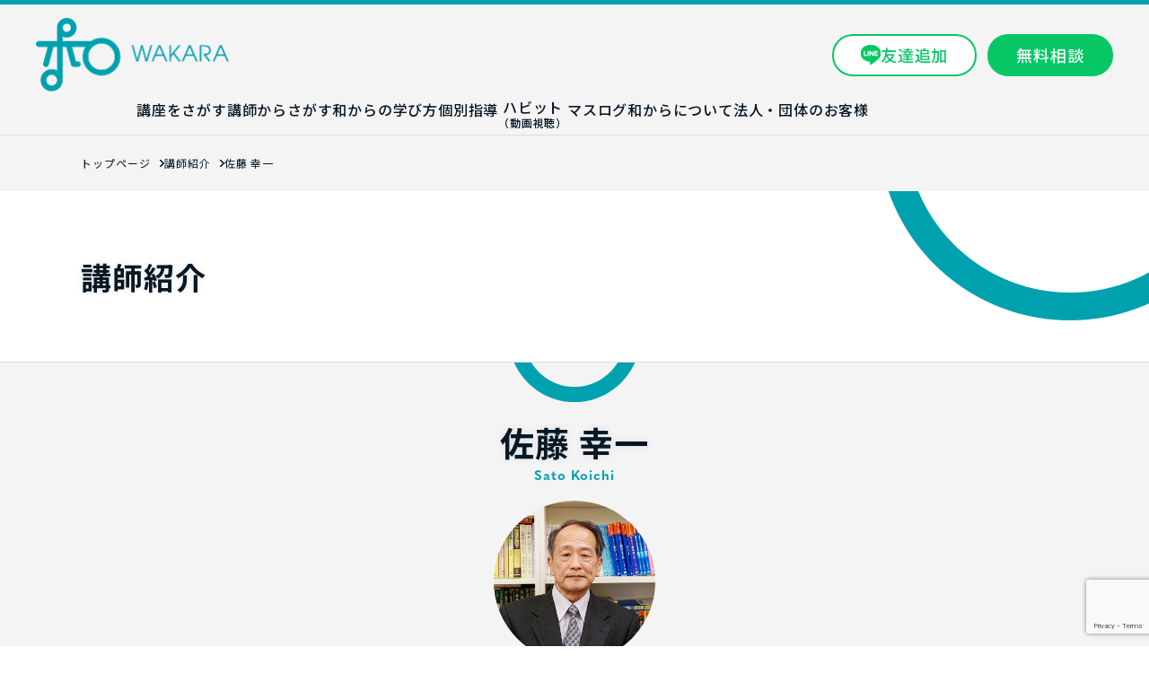

--- FILE ---
content_type: text/html; charset=UTF-8
request_url: https://wakara.co.jp/instructor/satou-koichi
body_size: 15644
content:

<!DOCTYPE html>
<html lang="ja">
<head prefix="og: http://ogp.me/ns# fb: http://ogp.me/ns/fb# article: http://ogp.me/ns/article#">
		<!-- Google Tag Manager -->
<script>
	(function(w,d,s,l,i){w[l]=w[l]||[];w[l].push({'gtm.start':new Date().getTime(),event:'gtm.js'});
	var f=d.getElementsByTagName(s)[0],j=d.createElement(s),dl=l!='dataLayer'?'&l='+l:'';
	j.async=true;j.src='https://www.googletagmanager.com/gtm.js?id='+i+dl;
	f.parentNode.insertBefore(j,f);
	})(window,document,'script','dataLayer','GTM-KGF63FZ');
</script>

<script async defer crossorigin="anonymous" src="https://connect.facebook.net/ja_JP/sdk.js#xfbml=1&version=v8.0" nonce="JGMnAzu9"></script>
<!-- End Google Tag Manager -->

<!-- Google tag (gtag.js) -->
<script async src="https://www.googletagmanager.com/gtag/js?id=G-KZ32SMRH5D"></script>
<script>
  window.dataLayer = window.dataLayer || [];
  function gtag(){dataLayer.push(arguments);}
  gtag('js', new Date());

  gtag('config', 'G-KZ32SMRH5D');
</script>
	<meta charset="utf-8">
	<meta name=viewport content="width=device-width, initial-scale=1">
	<meta name="format-detection" content="telephone=no">
	
<!--OGP-->
<meta property="og:type" content="article">
<meta property="og:url" content="https://wakara.co.jp/instructor/satou-koichi">
<meta property="og:title" content="佐藤 幸一｜講師紹介">
<meta property="og:description" content="…">
<meta property="og:site_name" content="和から株式会社 - 大人のための数学教室">
<meta property="og:image" content="https://wakara.co.jp/sys/wp-content/uploads/instructor_satou-koichi_face.jpg">
					<meta name="keywords" content="和から株式会社,大人のための数学教室,数学専門,わからない,数学,統計教室,大人のための数学教室 和（なごみ）,みんなの統計教室 和（なごみ）,企業・団体向け統計・数学教室,やわらか数学ゼミ,ロマンチック数学ナイト" />
<meta name="description" content="和から株式会社は「大人のための数学教室」などを運営している数学専門の会社です。世の中の「わからない」を大切にし、その問題を数学で解決します。" />
<title>佐藤 幸一 | 和から株式会社 - 大人のための数学教室</title>

		<!-- All in One SEO 4.8.7 - aioseo.com -->
	<meta name="robots" content="max-image-preview:large" />
	<link rel="canonical" href="https://wakara.co.jp/instructor/satou-koichi" />
	<meta name="generator" content="All in One SEO (AIOSEO) 4.8.7" />
		<meta name="twitter:card" content="summary_large_image" />
		<meta name="twitter:title" content="佐藤 幸一 | 和から株式会社 - 大人のための数学教室" />
		<meta name="twitter:image" content="https://wakara.co.jp/sys/wp-content/uploads/instructor_satou-koichi_face.jpg" />
		<script type="application/ld+json" class="aioseo-schema">
			{"@context":"https:\/\/schema.org","@graph":[{"@type":"BreadcrumbList","@id":"https:\/\/wakara.co.jp\/instructor\/satou-koichi#breadcrumblist","itemListElement":[{"@type":"ListItem","@id":"https:\/\/wakara.co.jp#listItem","position":1,"name":"\u30db\u30fc\u30e0","item":"https:\/\/wakara.co.jp","nextItem":{"@type":"ListItem","@id":"https:\/\/wakara.co.jp\/instructor#listItem","name":"\u8b1b\u5e2b\u7d39\u4ecb"}},{"@type":"ListItem","@id":"https:\/\/wakara.co.jp\/instructor#listItem","position":2,"name":"\u8b1b\u5e2b\u7d39\u4ecb","item":"https:\/\/wakara.co.jp\/instructor","nextItem":{"@type":"ListItem","@id":"https:\/\/wakara.co.jp\/common-subject\/personal_sugaku#listItem","name":"\u6570\u5b66\u30fb\u7269\u7406\u6559\u5ba4"},"previousItem":{"@type":"ListItem","@id":"https:\/\/wakara.co.jp#listItem","name":"\u30db\u30fc\u30e0"}},{"@type":"ListItem","@id":"https:\/\/wakara.co.jp\/common-subject\/personal_sugaku#listItem","position":3,"name":"\u6570\u5b66\u30fb\u7269\u7406\u6559\u5ba4","item":"https:\/\/wakara.co.jp\/common-subject\/personal_sugaku","nextItem":{"@type":"ListItem","@id":"https:\/\/wakara.co.jp\/instructor\/satou-koichi#listItem","name":"\u4f50\u85e4 \u5e78\u4e00"},"previousItem":{"@type":"ListItem","@id":"https:\/\/wakara.co.jp\/instructor#listItem","name":"\u8b1b\u5e2b\u7d39\u4ecb"}},{"@type":"ListItem","@id":"https:\/\/wakara.co.jp\/instructor\/satou-koichi#listItem","position":4,"name":"\u4f50\u85e4 \u5e78\u4e00","previousItem":{"@type":"ListItem","@id":"https:\/\/wakara.co.jp\/common-subject\/personal_sugaku#listItem","name":"\u6570\u5b66\u30fb\u7269\u7406\u6559\u5ba4"}}]},{"@type":"Organization","@id":"https:\/\/wakara.co.jp\/#organization","name":"\u548c\u304b\u3089\u682a\u5f0f\u4f1a\u793e - \u5927\u4eba\u306e\u305f\u3081\u306e\u6570\u5b66\u6559\u5ba4","description":"\u548c\u304b\u3089\u682a\u5f0f\u4f1a\u793e\u306f\u300c\u5927\u4eba\u306e\u305f\u3081\u306e\u6570\u5b66\u6559\u5ba4\u300d\u306a\u3069\u3092\u904b\u55b6\u3057\u3066\u3044\u308b\u6570\u5b66\u5c02\u9580\u306e\u4f1a\u793e\u3067\u3059\u3002\u4e16\u306e\u4e2d\u306e\u300c\u308f\u304b\u3089\u306a\u3044\u300d\u3092\u5927\u5207\u306b\u3057\u3001\u305d\u306e\u554f\u984c\u3092\u6570\u5b66\u3067\u89e3\u6c7a\u3057\u307e\u3059\u3002","url":"https:\/\/wakara.co.jp\/"},{"@type":"WebPage","@id":"https:\/\/wakara.co.jp\/instructor\/satou-koichi#webpage","url":"https:\/\/wakara.co.jp\/instructor\/satou-koichi","name":"\u4f50\u85e4 \u5e78\u4e00 | \u548c\u304b\u3089\u682a\u5f0f\u4f1a\u793e - \u5927\u4eba\u306e\u305f\u3081\u306e\u6570\u5b66\u6559\u5ba4","inLanguage":"ja","isPartOf":{"@id":"https:\/\/wakara.co.jp\/#website"},"breadcrumb":{"@id":"https:\/\/wakara.co.jp\/instructor\/satou-koichi#breadcrumblist"},"image":{"@type":"ImageObject","url":"https:\/\/wakara.co.jp\/sys\/wp-content\/uploads\/instructor_satou-koichi_face.jpg","@id":"https:\/\/wakara.co.jp\/instructor\/satou-koichi\/#mainImage","width":650,"height":650},"primaryImageOfPage":{"@id":"https:\/\/wakara.co.jp\/instructor\/satou-koichi#mainImage"},"datePublished":"2017-06-29T15:03:52+09:00","dateModified":"2019-12-13T14:23:15+09:00"},{"@type":"WebSite","@id":"https:\/\/wakara.co.jp\/#website","url":"https:\/\/wakara.co.jp\/","name":"\u548c\u304b\u3089\u682a\u5f0f\u4f1a\u793e\uff5c\u5927\u4eba\u306e\u305f\u3081\u306e\u6570\u5b66\u6559\u5ba4","description":"\u548c\u304b\u3089\u682a\u5f0f\u4f1a\u793e\u306f\u300c\u5927\u4eba\u306e\u305f\u3081\u306e\u6570\u5b66\u6559\u5ba4\u300d\u306a\u3069\u3092\u904b\u55b6\u3057\u3066\u3044\u308b\u6570\u5b66\u5c02\u9580\u306e\u4f1a\u793e\u3067\u3059\u3002\u4e16\u306e\u4e2d\u306e\u300c\u308f\u304b\u3089\u306a\u3044\u300d\u3092\u5927\u5207\u306b\u3057\u3001\u305d\u306e\u554f\u984c\u3092\u6570\u5b66\u3067\u89e3\u6c7a\u3057\u307e\u3059\u3002","inLanguage":"ja","publisher":{"@id":"https:\/\/wakara.co.jp\/#organization"}}]}
		</script>
		<!-- All in One SEO -->

<link rel='dns-prefetch' href='//www.google.com' />
<link rel='dns-prefetch' href='//use.typekit.net' />
<link rel='dns-prefetch' href='//s.w.org' />
<script id="wpp-js" src="https://wakara.co.jp/sys/wp-content/plugins/wordpress-popular-posts/assets/js/wpp.min.js?ver=7.3.3" data-sampling="0" data-sampling-rate="100" data-api-url="https://wakara.co.jp/wp-json/wordpress-popular-posts" data-post-id="1793" data-token="9e5430072e" data-lang="0" data-debug="0" type="text/javascript"></script>
<link rel='stylesheet' id='sbi_styles-css'  href='https://wakara.co.jp/sys/wp-content/plugins/instagram-feed/css/sbi-styles.min.css?ver=6.2.1' type='text/css' media='all' />
<link rel='stylesheet' id='wp-block-library-css'  href='https://wakara.co.jp/sys/wp-includes/css/dist/block-library/style.min.css?ver=5.9.12' type='text/css' media='all' />
<style id='global-styles-inline-css' type='text/css'>
body{--wp--preset--color--black: #000000;--wp--preset--color--cyan-bluish-gray: #abb8c3;--wp--preset--color--white: #ffffff;--wp--preset--color--pale-pink: #f78da7;--wp--preset--color--vivid-red: #cf2e2e;--wp--preset--color--luminous-vivid-orange: #ff6900;--wp--preset--color--luminous-vivid-amber: #fcb900;--wp--preset--color--light-green-cyan: #7bdcb5;--wp--preset--color--vivid-green-cyan: #00d084;--wp--preset--color--pale-cyan-blue: #8ed1fc;--wp--preset--color--vivid-cyan-blue: #0693e3;--wp--preset--color--vivid-purple: #9b51e0;--wp--preset--gradient--vivid-cyan-blue-to-vivid-purple: linear-gradient(135deg,rgba(6,147,227,1) 0%,rgb(155,81,224) 100%);--wp--preset--gradient--light-green-cyan-to-vivid-green-cyan: linear-gradient(135deg,rgb(122,220,180) 0%,rgb(0,208,130) 100%);--wp--preset--gradient--luminous-vivid-amber-to-luminous-vivid-orange: linear-gradient(135deg,rgba(252,185,0,1) 0%,rgba(255,105,0,1) 100%);--wp--preset--gradient--luminous-vivid-orange-to-vivid-red: linear-gradient(135deg,rgba(255,105,0,1) 0%,rgb(207,46,46) 100%);--wp--preset--gradient--very-light-gray-to-cyan-bluish-gray: linear-gradient(135deg,rgb(238,238,238) 0%,rgb(169,184,195) 100%);--wp--preset--gradient--cool-to-warm-spectrum: linear-gradient(135deg,rgb(74,234,220) 0%,rgb(151,120,209) 20%,rgb(207,42,186) 40%,rgb(238,44,130) 60%,rgb(251,105,98) 80%,rgb(254,248,76) 100%);--wp--preset--gradient--blush-light-purple: linear-gradient(135deg,rgb(255,206,236) 0%,rgb(152,150,240) 100%);--wp--preset--gradient--blush-bordeaux: linear-gradient(135deg,rgb(254,205,165) 0%,rgb(254,45,45) 50%,rgb(107,0,62) 100%);--wp--preset--gradient--luminous-dusk: linear-gradient(135deg,rgb(255,203,112) 0%,rgb(199,81,192) 50%,rgb(65,88,208) 100%);--wp--preset--gradient--pale-ocean: linear-gradient(135deg,rgb(255,245,203) 0%,rgb(182,227,212) 50%,rgb(51,167,181) 100%);--wp--preset--gradient--electric-grass: linear-gradient(135deg,rgb(202,248,128) 0%,rgb(113,206,126) 100%);--wp--preset--gradient--midnight: linear-gradient(135deg,rgb(2,3,129) 0%,rgb(40,116,252) 100%);--wp--preset--duotone--dark-grayscale: url('#wp-duotone-dark-grayscale');--wp--preset--duotone--grayscale: url('#wp-duotone-grayscale');--wp--preset--duotone--purple-yellow: url('#wp-duotone-purple-yellow');--wp--preset--duotone--blue-red: url('#wp-duotone-blue-red');--wp--preset--duotone--midnight: url('#wp-duotone-midnight');--wp--preset--duotone--magenta-yellow: url('#wp-duotone-magenta-yellow');--wp--preset--duotone--purple-green: url('#wp-duotone-purple-green');--wp--preset--duotone--blue-orange: url('#wp-duotone-blue-orange');--wp--preset--font-size--small: 13px;--wp--preset--font-size--medium: 20px;--wp--preset--font-size--large: 36px;--wp--preset--font-size--x-large: 42px;}.has-black-color{color: var(--wp--preset--color--black) !important;}.has-cyan-bluish-gray-color{color: var(--wp--preset--color--cyan-bluish-gray) !important;}.has-white-color{color: var(--wp--preset--color--white) !important;}.has-pale-pink-color{color: var(--wp--preset--color--pale-pink) !important;}.has-vivid-red-color{color: var(--wp--preset--color--vivid-red) !important;}.has-luminous-vivid-orange-color{color: var(--wp--preset--color--luminous-vivid-orange) !important;}.has-luminous-vivid-amber-color{color: var(--wp--preset--color--luminous-vivid-amber) !important;}.has-light-green-cyan-color{color: var(--wp--preset--color--light-green-cyan) !important;}.has-vivid-green-cyan-color{color: var(--wp--preset--color--vivid-green-cyan) !important;}.has-pale-cyan-blue-color{color: var(--wp--preset--color--pale-cyan-blue) !important;}.has-vivid-cyan-blue-color{color: var(--wp--preset--color--vivid-cyan-blue) !important;}.has-vivid-purple-color{color: var(--wp--preset--color--vivid-purple) !important;}.has-black-background-color{background-color: var(--wp--preset--color--black) !important;}.has-cyan-bluish-gray-background-color{background-color: var(--wp--preset--color--cyan-bluish-gray) !important;}.has-white-background-color{background-color: var(--wp--preset--color--white) !important;}.has-pale-pink-background-color{background-color: var(--wp--preset--color--pale-pink) !important;}.has-vivid-red-background-color{background-color: var(--wp--preset--color--vivid-red) !important;}.has-luminous-vivid-orange-background-color{background-color: var(--wp--preset--color--luminous-vivid-orange) !important;}.has-luminous-vivid-amber-background-color{background-color: var(--wp--preset--color--luminous-vivid-amber) !important;}.has-light-green-cyan-background-color{background-color: var(--wp--preset--color--light-green-cyan) !important;}.has-vivid-green-cyan-background-color{background-color: var(--wp--preset--color--vivid-green-cyan) !important;}.has-pale-cyan-blue-background-color{background-color: var(--wp--preset--color--pale-cyan-blue) !important;}.has-vivid-cyan-blue-background-color{background-color: var(--wp--preset--color--vivid-cyan-blue) !important;}.has-vivid-purple-background-color{background-color: var(--wp--preset--color--vivid-purple) !important;}.has-black-border-color{border-color: var(--wp--preset--color--black) !important;}.has-cyan-bluish-gray-border-color{border-color: var(--wp--preset--color--cyan-bluish-gray) !important;}.has-white-border-color{border-color: var(--wp--preset--color--white) !important;}.has-pale-pink-border-color{border-color: var(--wp--preset--color--pale-pink) !important;}.has-vivid-red-border-color{border-color: var(--wp--preset--color--vivid-red) !important;}.has-luminous-vivid-orange-border-color{border-color: var(--wp--preset--color--luminous-vivid-orange) !important;}.has-luminous-vivid-amber-border-color{border-color: var(--wp--preset--color--luminous-vivid-amber) !important;}.has-light-green-cyan-border-color{border-color: var(--wp--preset--color--light-green-cyan) !important;}.has-vivid-green-cyan-border-color{border-color: var(--wp--preset--color--vivid-green-cyan) !important;}.has-pale-cyan-blue-border-color{border-color: var(--wp--preset--color--pale-cyan-blue) !important;}.has-vivid-cyan-blue-border-color{border-color: var(--wp--preset--color--vivid-cyan-blue) !important;}.has-vivid-purple-border-color{border-color: var(--wp--preset--color--vivid-purple) !important;}.has-vivid-cyan-blue-to-vivid-purple-gradient-background{background: var(--wp--preset--gradient--vivid-cyan-blue-to-vivid-purple) !important;}.has-light-green-cyan-to-vivid-green-cyan-gradient-background{background: var(--wp--preset--gradient--light-green-cyan-to-vivid-green-cyan) !important;}.has-luminous-vivid-amber-to-luminous-vivid-orange-gradient-background{background: var(--wp--preset--gradient--luminous-vivid-amber-to-luminous-vivid-orange) !important;}.has-luminous-vivid-orange-to-vivid-red-gradient-background{background: var(--wp--preset--gradient--luminous-vivid-orange-to-vivid-red) !important;}.has-very-light-gray-to-cyan-bluish-gray-gradient-background{background: var(--wp--preset--gradient--very-light-gray-to-cyan-bluish-gray) !important;}.has-cool-to-warm-spectrum-gradient-background{background: var(--wp--preset--gradient--cool-to-warm-spectrum) !important;}.has-blush-light-purple-gradient-background{background: var(--wp--preset--gradient--blush-light-purple) !important;}.has-blush-bordeaux-gradient-background{background: var(--wp--preset--gradient--blush-bordeaux) !important;}.has-luminous-dusk-gradient-background{background: var(--wp--preset--gradient--luminous-dusk) !important;}.has-pale-ocean-gradient-background{background: var(--wp--preset--gradient--pale-ocean) !important;}.has-electric-grass-gradient-background{background: var(--wp--preset--gradient--electric-grass) !important;}.has-midnight-gradient-background{background: var(--wp--preset--gradient--midnight) !important;}.has-small-font-size{font-size: var(--wp--preset--font-size--small) !important;}.has-medium-font-size{font-size: var(--wp--preset--font-size--medium) !important;}.has-large-font-size{font-size: var(--wp--preset--font-size--large) !important;}.has-x-large-font-size{font-size: var(--wp--preset--font-size--x-large) !important;}
</style>
<link rel='stylesheet' id='contact-form-7-css'  href='https://wakara.co.jp/sys/wp-content/plugins/contact-form-7/includes/css/styles.css?ver=5.5.6' type='text/css' media='all' />
<link rel='stylesheet' id='wordpress-popular-posts-css-css'  href='https://wakara.co.jp/sys/wp-content/plugins/wordpress-popular-posts/assets/css/wpp.css?ver=7.3.3' type='text/css' media='all' />
<link rel='stylesheet' id='head_fonts-css'  href='https://use.typekit.net/ugx4tkf.css?ver=5.9.12' type='text/css' media='all' />
<link rel='stylesheet' id='head_drawer-css'  href='https://wakara.co.jp/sys/wp-content/themes/wkr.2.0/css/drawer.min.css?ver=5.9.12' type='text/css' media='all' />
<link rel='stylesheet' id='head_aos-css'  href='https://wakara.co.jp/sys/wp-content/themes/wkr.2.0/css/aos.css?ver=5.9.12' type='text/css' media='all' />
<link rel='stylesheet' id='head_modal-css'  href='https://wakara.co.jp/sys/wp-content/themes/wkr.2.0/css/modal-video.min.css?ver=5.9.12' type='text/css' media='all' />
<link rel='stylesheet' id='head_hint-css'  href='https://wakara.co.jp/sys/wp-content/themes/wkr.2.0/css/scroll-hint.css?ver=5.9.12' type='text/css' media='all' />
<link rel='stylesheet' id='head_style-css'  href='https://wakara.co.jp/sys/wp-content/themes/wkr.2.0/style.css?ver=1766754644' type='text/css' media='all' />
<script type='text/javascript' src='https://wakara.co.jp/sys/wp-includes/js/jquery/jquery.min.js?ver=3.6.0' id='jquery-core-js'></script>
<script type='text/javascript' src='https://wakara.co.jp/sys/wp-includes/js/jquery/jquery-migrate.min.js?ver=3.3.2' id='jquery-migrate-js'></script>
<link rel="https://api.w.org/" href="https://wakara.co.jp/wp-json/" /><link rel='shortlink' href='https://wakara.co.jp/?p=1793' />
<link rel="alternate" type="application/json+oembed" href="https://wakara.co.jp/wp-json/oembed/1.0/embed?url=https%3A%2F%2Fwakara.co.jp%2Finstructor%2Fsatou-koichi" />
<link rel="alternate" type="text/xml+oembed" href="https://wakara.co.jp/wp-json/oembed/1.0/embed?url=https%3A%2F%2Fwakara.co.jp%2Finstructor%2Fsatou-koichi&#038;format=xml" />
            <style id="wpp-loading-animation-styles">@-webkit-keyframes bgslide{from{background-position-x:0}to{background-position-x:-200%}}@keyframes bgslide{from{background-position-x:0}to{background-position-x:-200%}}.wpp-widget-block-placeholder,.wpp-shortcode-placeholder{margin:0 auto;width:60px;height:3px;background:#dd3737;background:linear-gradient(90deg,#dd3737 0%,#571313 10%,#dd3737 100%);background-size:200% auto;border-radius:3px;-webkit-animation:bgslide 1s infinite linear;animation:bgslide 1s infinite linear}</style>
            <meta name="thumbnail" content="https://wakara.co.jp/sys/wp-content/uploads/instructor_satou-koichi_face.jpg" /><style id="sccss">/* ページID 97778 と 98060 と 98216 のみに適用 */

/* 固定ナビゲーション */
body.page-id-97778 .fixed-nav,
body.page-id-98060 .fixed-nav,
body.page-id-98216 .fixed-nav{background:rgba(255,255,255,.95);backdrop-filter:blur(10px);position:fixed;top:0;left:0;right:0;z-index:1000;padding:1rem 0;box-shadow:0 2px 20px rgba(0,0,0,.1)}
body.page-id-97778 .nav-container,
body.page-id-98060 .nav-container,
body.page-id-98216 .nav-container{max-width:1200px;margin:0 auto;padding:0 2rem;display:flex;justify-content:space-between;align-items:center}
body.page-id-97778 .logo-text,
body.page-id-98060 .logo-text,
body.page-id-98216 .logo-text{font-size:1.8rem;font-weight:700;color:#3b82f6;background:linear-gradient(45deg,#3b82f6,#8b5cf6);background-clip:text;-webkit-background-clip:text;-webkit-text-fill-color:transparent}
body.page-id-97778 .nav-menu,
body.page-id-98060 .nav-menu,
body.page-id-98216 .nav-menu{display:flex;gap:2rem}
body.page-id-97778 .nav-link,
body.page-id-98060 .nav-link,
body.page-id-98216 .nav-link{text-decoration:none;color:#374151;font-weight:500;transition:all .3s ease;padding:.5rem 1rem;border-radius:.5rem}
body.page-id-97778 .nav-link:hover,
body.page-id-98060 .nav-link:hover,
body.page-id-98216 .nav-link:hover{color:#3b82f6;background:rgba(59,130,246,.1);transform:translateY(-2px)}
body.page-id-97778 .hamburger,
body.page-id-98060 .hamburger,
body.page-id-98216 .hamburger{display:none;flex-direction:column;cursor:pointer;gap:4px}
body.page-id-97778 .hamburger span,
body.page-id-98060 .hamburger span,
body.page-id-98216 .hamburger span{width:25px;height:3px;background:#374151;transition:.3s}
body.page-id-97778 .mobile-menu,
body.page-id-98060 .mobile-menu,
body.page-id-98216 .mobile-menu{display:none;position:absolute;top:100%;left:0;right:0;background:white;box-shadow:0 2px 10px rgba(0,0,0,.1)}
body.page-id-97778 .mobile-link,
body.page-id-98060 .mobile-link,
body.page-id-98216 .mobile-link{display:block;padding:1rem 2rem;text-decoration:none;color:#374151;border-bottom:1px solid #e5e7eb}

/* サブページ用動画背景ヒーローセクション（修正版） */
body.page-id-97778 .plan-hero-section,
body.page-id-98060 .plan-hero-section,
body.page-id-98216 .plan-hero-section{
  position:relative; overflow:hidden; min-height:70vh;
  display:flex; align-items:center; color:#fff;
  padding:120px 0 80px 0;
}

body.page-id-97778 .plan-video-container,
body.page-id-98060 .plan-video-container,
body.page-id-98216 .plan-video-container{
  position:absolute; top:0; left:0; width:100%; height:100%; z-index:0;
}

/* 画像（プレースホルダ） */
body.page-id-97778 .plan-placeholder-image,
body.page-id-98060 .plan-placeholder-image,
body.page-id-98216 .plan-placeholder-image{
  position:absolute; top:0; left:0; width:100%; height:100%;
  object-fit:cover; z-index:1;
}

/* 背景動画（iframe は中央寄せ &amp; カバー） */
body.page-id-97778 .plan-video,
body.page-id-98060 .plan-video,
body.page-id-98216 .plan-video{
  width:100%; height:100%; object-fit:cover; position:absolute; top:0; left:0;
}
body.page-id-97778 .plan-youtube-video,
body.page-id-98060 .plan-youtube-video,
body.page-id-98216 .plan-youtube-video{
  width:100vw; height:56.25vw; min-height:100vh; min-width:177.77vh;
  position:absolute; top:50%; left:50%; transform:translate(-50%,-50%);
  pointer-events:none; border:none; z-index:1; /* ここを -1 から 1 に修正（オーバーレイの下に入るがスタック外にならない） */
}

/* カラーフィルム（上に乗る） */
body.page-id-97778 .plan-video-overlay,
body.page-id-98060 .plan-video-overlay,
body.page-id-98216 .plan-video-overlay{
  position:absolute; top:0; left:0; width:100%; height:100%;
  background:linear-gradient(135deg,rgba(255,140,0,.85) 0%,rgba(0,191,255,.75) 50%,rgba(50,205,50,.85) 100%);
  background-size:400% 400%; animation:gradientShift 10s ease infinite;
  z-index:2;
}
@keyframes gradientShift{
  0%{background-position:0% 50%}
  50%{background-position:100% 50%}
  100%{background-position:0% 50%}
}

/* さりげない模様 */
body.page-id-97778 .plan-hero-section::before,
body.page-id-98060 .plan-hero-section::before,
body.page-id-98216 .plan-hero-section::before{
  content:'';
  position:absolute; inset:0;
  background:url('data:image/svg+xml,');
  opacity:.4; z-index:3;
}

/* テキストコンテナ */
body.page-id-97778 .plan-hero-content,
body.page-id-98060 .plan-hero-content,
body.page-id-98216 .plan-hero-content{
  position:relative; z-index:4; text-align:center;
}

/* ===== ここから文字まわり（不足していた部分） ===== */
body.page-id-97778 .plan-breadcrumb,
body.page-id-98060 .plan-breadcrumb,
body.page-id-98216 .plan-breadcrumb{
  font-size:14px; opacity:.95; margin-bottom:12px;
}

body.page-id-97778 .plan-title,
body.page-id-98060 .plan-title,
body.page-id-98216 .plan-title{
  font-size:clamp(24px, 4vw, 48px);
  font-weight:700; margin:.3em 0 .2em;
  text-shadow:2px 2px 4px rgba(0,0,0,.4);
}

body.page-id-97778 .plan-subtitle,
body.page-id-98060 .plan-subtitle,
body.page-id-98216 .plan-subtitle{
  font-size:clamp(14px, 2.2vw, 20px);
  margin-bottom:.8em; opacity:.95;
}

body.page-id-97778 .plan-description p,
body.page-id-98060 .plan-description p,
body.page-id-98216 .plan-description p{
  font-size:clamp(14px, 1.6vw, 18px);
  line-height:1.8; opacity:.98;
}

/* スマホ最適化 */
@media (max-width:768px){
  body.page-id-97778 .plan-hero-section,
  body.page-id-98060 .plan-hero-section,
  body.page-id-98216 .plan-hero-section{ min-height:60vh; padding:80px 0 60px }

  body.page-id-97778 .plan-title,
  body.page-id-98060 .plan-title,
  body.page-id-98216 .plan-title{ font-size:clamp(22px, 6vw, 34px) }

  body.page-id-97778 .plan-subtitle,
  body.page-id-98060 .plan-subtitle,
  body.page-id-98216 .plan-subtitle{ font-size:clamp(13px, 3.5vw, 18px) }

  body.page-id-97778 .plan-description p,
  body.page-id-98060 .plan-description p,
  body.page-id-98216 .plan-description p{ font-size:clamp(13px, 3.2vw, 16px) }
}


/* コンテナ */
body.page-id-97778 .container,
body.page-id-98060 .container,
body.page-id-98216 .container{max-width:1200px;margin:0 auto;padding:0 2rem}

/* セクションタイトル */
body.page-id-97778 .section-title,
body.page-id-98060 .section-title,
body.page-id-98216 .section-title{text-align:center;font-size:2.5rem;font-weight:700;margin-bottom:1rem;color:#1f2937}

/* スキルセクション */
body.page-id-97778 .skills-section,
body.page-id-98060 .skills-section,
body.page-id-98216 .skills-section{padding:5rem 0;background:#f8fafc}

/* グリッド修正：高さ揃え＋列数を明示してズレ防止 */
body.page-id-97778 .skills-grid,
body.page-id-98060 .skills-grid,
body.page-id-98216 .skills-grid{
  display: grid;
  grid-template-columns: repeat(3, 1fr); /* ←3枚なら固定で揃える */
  gap: 2rem;
  margin-top: 3rem;
  align-items: stretch;   /* 行の上端基準で高さを合わせる */
}

@media (max-width: 1024px){
  /* タブレットでは2列 */
  body.page-id-97778 .skills-grid,
  body.page-id-98060 .skills-grid,
  body.page-id-98216 .skills-grid{
    grid-template-columns: repeat(2, 1fr);
  }
}
@media (max-width: 640px){
  /* スマホでは1列 */
  body.page-id-97778 .skills-grid,
  body.page-id-98060 .skills-grid,
  body.page-id-98216 .skills-grid{
    grid-template-columns: 1fr;
  }
}

/* カード：flexで高さ統一 */
body.page-id-97778 .skill-card,
body.page-id-98060 .skill-card,
body.page-id-98216 .skill-card{
  background:#fff;
  border-radius:15px;
  padding:2rem;
  text-align:center;
  box-shadow:0 10px 30px rgba(0,0,0,.1);
  transition:all .3s ease;
  border:1px solid rgba(0,0,0,0.06); /* 透明borderではなく固定色 */
  height:100%;                       /* gridのセル高いっぱいに */
  display:flex;
  flex-direction:column;
}

body.page-id-97778 .skill-card:hover,
body.page-id-98060 .skill-card:hover,
body.page-id-98216 .skill-card:hover{
  transform:translateY(-5px);
  border-color:#FF8C00;
  box-shadow:0 20px 40px rgba(255,140,0,.2);
}

body.page-id-97778 .skill-icon,
body.page-id-98060 .skill-icon,
body.page-id-98216 .skill-icon{
  display:flex;
  align-items:center;
  justify-content:center;
  height:48px;           /* 絵文字/アイコンの行高を揃える */
  margin-bottom:1rem;
	font-size: 3rem;   /* ← ここで大きさ指定（rem / px どちらでもOK） */
  line-height:1;
}

/* サンプル動画セクション */
.instructor-video {
    padding: 60px 0 40px;
    background: #f9fafb;
}

.instructor-video .section-title {
    font-size: 1.8rem;
    margin-bottom: 20px;
    color: #2c3e50;
}

/* レスポンシブなYouTube埋め込み */
.video-wrapper {
    position: relative;
    width: 100%;
    max-width: 960px;
    margin: 0 auto;
    aspect-ratio: 16 / 9;
}

.video-wrapper iframe {
    position: absolute;
    inset: 0;
    width: 100%;
    height: 100%;
    border: none;
    border-radius: 12px;
    box-shadow: 0 10px 30px rgba(0, 0, 0, 0.15);
}



/* なぜセクション */
body.page-id-97778 .why-understand-section,
body.page-id-98060 .why-understand-section,
body.page-id-98216 .why-understand-section{padding:5rem 0;background:#fff}
body.page-id-97778 .why-grid,
body.page-id-98060 .why-grid,
body.page-id-98216 .why-grid{
  display: grid;
  grid-template-columns: repeat(3, 1fr); /* 3枚固定なら明示 */
  gap: 2rem;
  margin-top: 3rem;
  align-items: stretch;
}

@media (min-width:1024px){
  body.page-id-97778 .why-grid,
  body.page-id-98060 .why-grid,
  body.page-id-98216 .why-grid{grid-template-columns:repeat(3,1fr);}
}
@media (min-width:1200px){
  body.page-id-97778 .why-grid,
  body.page-id-98060 .why-grid,
  body.page-id-98216 .why-grid{grid-template-columns:repeat(4,1fr);}
}
body.page-id-97778 .why-card,
body.page-id-98060 .why-card,
body.page-id-98216 .why-card{
  background:#f8fafc;
  border-radius:15px;
  padding:2rem;
  text-align:center;
  transition:all .3s ease;
  height:100%;
  display:flex;
  flex-direction:column;
  justify-content:space-between;
}
body.page-id-97778 .why-card:hover,
body.page-id-98060 .why-card:hover,
body.page-id-98216 .why-card:hover{transform:translateY(-5px);box-shadow:0 15px 30px rgba(0,0,0,.1)}
body.page-id-97778 .why-icon,
body.page-id-98060 .why-icon,
body.page-id-98216 .why-icon{font-size:3rem;margin-bottom:1rem}
body.page-id-97778 .emoji-icon,
body.page-id-98060 .emoji-icon,
body.page-id-98216 .emoji-icon{font-size:3rem;display:inline-block}


/* 文章量が多いカードの暴れを軽減（任意） */
body.page-id-97778 .why-card p,
body.page-id-98060 .why-card p,
body.page-id-98216 .why-card p{
  display:-webkit-box;
  -webkit-line-clamp:3;
  -webkit-box-orient:vertical;
  overflow:hidden;
}

/* ───────────────────────────── */
/* プログラム概要 */
body.page-id-97778 .program-overview,
body.page-id-98060 .program-overview,
body.page-id-98216 .program-overview{padding:5rem 0;background:#f8fafc}
body.page-id-97778 .program-features,
body.page-id-98060 .program-features,
body.page-id-98216 .program-features{margin-top:3rem}
body.page-id-97778 .stage-card,
body.page-id-98060 .stage-card,
body.page-id-98216 .stage-card{background:white;border-radius:20px;padding:30px;margin-bottom:20px;box-shadow:0 10px 30px rgba(0,0,0,.1);border-left:6px solid;transition:transform .3s ease}
body.page-id-97778 .stage-card:hover,
body.page-id-98060 .stage-card:hover,
body.page-id-98216 .stage-card:hover{transform:translateX(10px)}
body.page-id-97778 .stage-card:nth-child(1),
body.page-id-98060 .stage-card:nth-child(1),
body.page-id-98216 .stage-card:nth-child(1){border-left-color:#32CD32}
body.page-id-97778 .stage-card:nth-child(2),
body.page-id-98060 .stage-card:nth-child(2),
body.page-id-98216 .stage-card:nth-child(2){border-left-color:#FF8C00}
body.page-id-97778 .stage-card:nth-child(3),
body.page-id-98060 .stage-card:nth-child(3),
body.page-id-98216 .stage-card:nth-child(3){border-left-color:#00BFFF}
body.page-id-97778 .stage-card:nth-child(4),
body.page-id-98060 .stage-card:nth-child(4),
body.page-id-98216 .stage-card:nth-child(4){border-left-color:#FFB6C1}
body.page-id-97778 .stage-number,
body.page-id-98060 .stage-number,
body.page-id-98216 .stage-number{display:inline-block;background:linear-gradient(45deg,#FF8C00,#00BFFF);color:white;width:40px;height:40px;border-radius:50%;text-align:center;line-height:40px;font-weight:700;margin-right:15px;font-size:1.2rem}
body.page-id-97778 .stage-title,
body.page-id-98060 .stage-title,
body.page-id-98216 .stage-title{display:inline-block;font-size:1.4rem;font-weight:600;color:#333;vertical-align:top;margin-top:5px}
body.page-id-97778 .stage-missions,
body.page-id-98060 .stage-missions,
body.page-id-98216 .stage-missions{margin:15px 0 15px 55px;color:#666;line-height:1.6}
body.page-id-97778 .boss-battle,
body.page-id-98060 .boss-battle,
body.page-id-98216 .boss-battle{margin-left:55px;background:linear-gradient(45deg,#FFB6C1,#FF8C00);color:white;padding:10px 20px;border-radius:25px;display:inline-block;font-weight:500;font-size:.9rem}
body.page-id-97778 .feature-item,
body.page-id-98060 .feature-item,
body.page-id-98216 .feature-item{margin-bottom:2rem}
body.page-id-97778 .feature-item h4,
body.page-id-98060 .feature-item h4,
body.page-id-98216 .feature-item h4{font-size:1.3rem;font-weight:600;margin-bottom:.5rem;color:#1f2937}
body.page-id-97778 .feature-item p,
body.page-id-98060 .feature-item p,
body.page-id-98216 .feature-item p{color:#6b7280}

/* 学習トピックタグ */
body.page-id-97778 .learning-topics,
body.page-id-98060 .learning-topics,
body.page-id-98216 .learning-topics{margin:15px 0 0 55px}
body.page-id-97778 .topic-tag,
body.page-id-98060 .topic-tag,
body.page-id-98216 .topic-tag{display:inline-block;background:linear-gradient(45deg,rgba(255,140,0,.1),rgba(0,191,255,.1));color:#374151;padding:4px 8px;margin:2px;border-radius:12px;font-size:.8rem;border:1px solid rgba(255,140,0,.3)}

/* 講師セクション */
body.page-id-97778 .instructor-section,
body.page-id-98060 .instructor-section,
body.page-id-98216 .instructor-section{padding:5rem 0;background:linear-gradient(135deg,#667eea 0%,#764ba2 100%);color:white}
body.page-id-97778 .instructor-intro,
body.page-id-98060 .instructor-intro,
body.page-id-98216 .instructor-intro{text-align:center;margin-bottom:2rem}
body.page-id-97778 .instructors-grid,
body.page-id-98060 .instructors-grid,
body.page-id-98216 .instructors-grid{margin-top:3rem}
body.page-id-97778 .instructor-card,
body.page-id-98060 .instructor-card,
body.page-id-98216 .instructor-card{background:rgba(255,255,255,.1);backdrop-filter:blur(20px);border-radius:20px;padding:2rem;transition:all .3s ease;border:1px solid rgba(255,255,255,.2)}
body.page-id-97778 .instructor-card:hover,
body.page-id-98060 .instructor-card:hover,
body.page-id-98216 .instructor-card:hover{transform:translateY(-10px);background:rgba(255,255,255,.15)}
body.page-id-97778 .instructor-image,
body.page-id-98060 .instructor-image,
body.page-id-98216 .instructor-image{position:relative;text-align:center;margin-bottom:2rem}
body.page-id-97778 .instructor-photo,
body.page-id-98060 .instructor-photo,
body.page-id-98216 .instructor-photo{width:240px;height:240px;border-radius:50%;object-fit:cover;border:4px solid rgba(255,255,255,.3)}
body.page-id-97778 .instructor-badge,
body.page-id-98060 .instructor-badge,
body.page-id-98216 .instructor-badge{background:linear-gradient(45deg,#FF8C00,#00BFFF);color:white;padding:5px 15px;border-radius:20px;font-size:.8rem;margin-top:10px;display:inline-block}
body.page-id-97778 .instructor-name,
body.page-id-98060 .instructor-name,
body.page-id-98216 .instructor-name{font-size:1.5rem;font-weight:600;margin-bottom:.5rem}
body.page-id-97778 .instructor-title,
body.page-id-98060 .instructor-title,
body.page-id-98216 .instructor-title{color:rgba(255,255,255,.8);margin-bottom:1rem}
body.page-id-97778 .instructor-credentials ul,
body.page-id-98060 .instructor-credentials ul,
body.page-id-98216 .instructor-credentials ul{list-style:none;font-size:.9rem;line-height:1.6}
body.page-id-97778 .instructor-credentials li,
body.page-id-98060 .instructor-credentials li,
body.page-id-98216 .instructor-credentials li{margin-bottom:.5rem}
body.page-id-97778 .instructor-message,
body.page-id-98060 .instructor-message,
body.page-id-98216 .instructor-message{margin:2rem 0}
body.page-id-97778 .instructor-message h4,
body.page-id-98060 .instructor-message h4,
body.page-id-98216 .instructor-message h4{font-size:1.2rem;margin-bottom:1rem}
body.page-id-97778 .instructor-specialties,
body.page-id-98060 .instructor-specialties,
body.page-id-98216 .instructor-specialties{margin-top:2rem}
body.page-id-97778 .specialty-tags,
body.page-id-98060 .specialty-tags,
body.page-id-98216 .specialty-tags{margin-top:1rem}
body.page-id-97778 .specialty-tag,
body.page-id-98060 .specialty-tag,
body.page-id-98216 .specialty-tag{background:rgba(255,255,255,.2);color:white;padding:5px 12px;margin:5px 5px 0 0;border-radius:15px;font-size:.9rem;display:inline-block}
body.page-id-97778 .instructor-gallery,
body.page-id-98060 .instructor-gallery,
body.page-id-98216 .instructor-gallery{display:grid;grid-template-columns:repeat(auto-fit,minmax(200px,1fr));gap:1rem;margin-top:2rem}
body.page-id-97778 .gallery-item img,
body.page-id-98060 .gallery-item img,
body.page-id-98216 .gallery-item img{width:100%;height:150px;object-fit:cover;border-radius:10px}
body.page-id-97778 .gallery-caption,
body.page-id-98060 .gallery-caption,
body.page-id-98216 .gallery-caption{font-size:.8rem;text-align:center;margin-top:.5rem;opacity:.9}

/* 特徴セクション */
body.page-id-97778 .features-section,
body.page-id-98060 .features-section,
body.page-id-98216 .features-section{padding:5rem 0;background:white}
body.page-id-97778 .features-content p,
body.page-id-98060 .features-content p,
body.page-id-98216 .features-content p{margin-bottom:1rem;font-size:1.1rem;color:#374151}

/* 料金セクション */
body.page-id-97778 .pricing-highlight,
body.page-id-98060 .pricing-highlight,
body.page-id-98216 .pricing-highlight{background:linear-gradient(135deg,#32CD32 0%,#00BFFF 100%);color:white;padding:60px 0;text-align:center}
body.page-id-97778 .price-normal,
body.page-id-98060 .price-normal,
body.page-id-98216 .price-normal{font-size:1.5rem;opacity:.8;text-decoration:line-through;margin-bottom:10px}
body.page-id-97778 .price-current,
body.page-id-98060 .price-current,
body.page-id-98216 .price-current{font-size:4rem;font-weight:700;margin-bottom:20px;text-shadow:2px 2px 4px rgba(0,0,0,.3)}
body.page-id-97778 .price-conditions,
body.page-id-98060 .price-conditions,
body.page-id-98216 .price-conditions{font-size:1.1rem;line-height:1.6;max-width:600px;margin:0 auto}

/* FAQ項目 */
body.page-id-97778 .faq-item,
body.page-id-98060 .faq-item,
body.page-id-98216 .faq-item{background:white;border-radius:15px;padding:25px;margin-bottom:15px;box-shadow:0 5px 15px rgba(0,0,0,.08);border-left:4px solid #FF8C00}
body.page-id-97778 .faq-question,
body.page-id-98060 .faq-question,
body.page-id-98216 .faq-question{font-weight:600;color:#333;font-size:1.1rem;margin-bottom:10px}
body.page-id-97778 .faq-answer,
body.page-id-98060 .faq-answer,
body.page-id-98216 .faq-answer{color:#666;line-height:1.6}

/* お申し込みセクション */
body.page-id-97778 .contact-section,
body.page-id-98060 .contact-section,
body.page-id-98216 .contact-section{padding:5rem 0;background:#f8fafc}
body.page-id-97778 .btn,
body.page-id-98060 .btn,
body.page-id-98216 .btn{background:linear-gradient(45deg,#FF8C00,#00BFFF);color:white;padding:15px 30px;text-decoration:none;border-radius:50px;font-weight:600;transition:all .3s ease;box-shadow:0 10px 30px rgba(255,140,0,.3)}
body.page-id-97778 .btn:hover,
body.page-id-98060 .btn:hover,
body.page-id-98216 .btn:hover{transform:translateY(-3px);box-shadow:0 15px 40px rgba(255,140,0,.4)}
body.page-id-97778 .btn-large,
body.page-id-98060 .btn-large,
body.page-id-98216 .btn-large{padding:20px 40px;font-size:1.3rem}

/* フッター */
body.page-id-97778 .footer,
body.page-id-98060 .footer,
body.page-id-98216 .footer{background:#1f2937;color:white;padding:3rem 0;text-align:center}
body.page-id-97778 .footer-logo-img,
body.page-id-98060 .footer-logo-img,
body.page-id-98216 .footer-logo-img{max-height:80px;width:auto}

/* レスポンシブ調整 */
@media (max-width:768px){
  body.page-id-97778 .nav-menu,
  body.page-id-98060 .nav-menu,
  body.page-id-98216 .nav-menu{display:none}
  body.page-id-97778 .hamburger,
  body.page-id-98060 .hamburger,
  body.page-id-98216 .hamburger{display:flex}
  body.page-id-97778 .mobile-menu.active,
  body.page-id-98060 .mobile-menu.active,
  body.page-id-98216 .mobile-menu.active{display:block}
  body.page-id-97778 .plan-hero-section,
  body.page-id-98060 .plan-hero-section,
  body.page-id-98216 .plan-hero-section{min-height:60vh;padding:80px 0 60px 0}
  body.page-id-97778 .plan-title,
  body.page-id-98060 .plan-title,
  body.page-id-98216 .plan-title{font-size:2.2rem}
  body.page-id-97778 .plan-subtitle,
  body.page-id-98060 .plan-subtitle,
  body.page-id-98216 .plan-subtitle{font-size:1.1rem}
  body.page-id-97778 .plan-description,
  body.page-id-98060 .plan-description,
  body.page-id-98216 .plan-description{padding:20px 25px;font-size:.95rem}
  body.page-id-97778 .plan-breadcrumb,
  body.page-id-98060 .plan-breadcrumb,
  body.page-id-98216 .plan-breadcrumb{font-size:.8rem;padding:6px 15px}
  body.page-id-97778 .stage-card,
  body.page-id-98060 .stage-card,
  body.page-id-98216 .stage-card{padding:20px}
  body.page-id-97778 .stage-missions,
  body.page-id-98060 .stage-missions,
  body.page-id-98216 .stage-missions{margin-left:0;margin-top:15px}
  body.page-id-97778 .boss-battle,
  body.page-id-98060 .boss-battle,
  body.page-id-98216 .boss-battle{margin-left:0;margin-top:10px}
  body.page-id-97778 .price-current,
  body.page-id-98060 .price-current,
  body.page-id-98216 .price-current{font-size:3rem}
  body.page-id-97778 .plan-youtube-video,
  body.page-id-98060 .plan-youtube-video,
  body.page-id-98216 .plan-youtube-video{display:none}
  body.page-id-97778 .plan-placeholder-image,
  body.page-id-98060 .plan-placeholder-image,
  body.page-id-98216 .plan-placeholder-image{display:block!important}
  body.page-id-97778 .skills-grid,
  body.page-id-98060 .skills-grid,
  body.page-id-98216 .skills-grid,
  body.page-id-97778 .why-grid,
  body.page-id-98060 .why-grid,
  body.page-id-98216 .why-grid{grid-template-columns:1fr}
  body.page-id-97778 .section-title,
  body.page-id-98060 .section-title,
  body.page-id-98216 .section-title{font-size:2rem}
  body.page-id-97778 .learning-topics,
  body.page-id-98060 .learning-topics,
  body.page-id-98216 .learning-topics{margin-left:0}
  body.page-id-97778 .instructor-gallery,
  body.page-id-98060 .instructor-gallery,
  body.page-id-98216 .instructor-gallery{grid-template-columns:1fr}
}
@media (max-width:480px){
  body.page-id-97778 .container,
  body.page-id-98060 .container,
  body.page-id-98216 .container{padding:0 1rem}
  body.page-id-97778 .plan-title,
  body.page-id-98060 .plan-title,
  body.page-id-98216 .plan-title{font-size:1.8rem}
  body.page-id-97778 .skill-card,
  body.page-id-98060 .skill-card,
  body.page-id-98216 .skill-card,
  body.page-id-97778 .why-card,
  body.page-id-98060 .why-card,
  body.page-id-98216 .why-card,
  body.page-id-97778 .instructor-card,
  body.page-id-98060 .instructor-card,
  body.page-id-98216 .instructor-card{padding:1.5rem}
  body.page-id-97778 .btn-large,
  body.page-id-98060 .btn-large,
  body.page-id-98216 .btn-large{padding:15px 25px;font-size:1.1rem}
}


/* 単発コース専用スタイル（page-id-98216 のみ適用） */
body.page-id-98216 .course-grid {
    display: grid !important;
    grid-template-columns: repeat(auto-fit, minmax(380px, 1fr)) !important;
    gap: 30px !important;
    margin: 50px 0 !important;
}

body.page-id-98216 .course-card {
    background: white !important;
    border-radius: 20px !important;
    padding: 0 !important;
    box-shadow: 0 8px 25px rgba(0, 0, 0, 0.12) !important;
    transition: all 0.4s ease !important;
    border: 2px solid transparent !important;
    overflow: hidden !important;
    position: relative !important;
}

body.page-id-98216 .course-card:hover {
    transform: translateY(-8px) !important;
    box-shadow: 0 15px 40px rgba(0, 0, 0, 0.18) !important;
    border-color: rgba(255, 140, 0, 0.4) !important;
}

body.page-id-98216 .course-header {
    background: linear-gradient(135deg, #FF8C00 0%, #FF6347 100%) !important;
    color: white !important;
    padding: 25px 30px !important;
    text-align: center !important;
    position: relative !important;
}

body.page-id-98216 .course-header::after {
    content: '' !important;
    position: absolute !important;
    bottom: -10px !important;
    left: 50% !important;
    transform: translateX(-50%) !important;
    width: 0 !important;
    height: 0 !important;
    border-left: 15px solid transparent !important;
    border-right: 15px solid transparent !important;
    border-top: 10px solid #FF6347 !important;
}

body.page-id-98216 .course-badge {
    background: rgba(255, 255, 255, 0.2) !important;
    padding: 8px 16px !important;
    border-radius: 20px !important;
    font-size: 0.85rem !important;
    font-weight: 600 !important;
    margin-bottom: 15px !important;
    display: inline-block !important;
}

body.page-id-98216 .course-title {
    font-size: 1.4rem !important;
    font-weight: 700 !important;
    margin: 0 !important;
    line-height: 1.3 !important;
}

body.page-id-98216 .course-subtitle {
    font-size: 0.95rem !important;
    opacity: 0.9 !important;
    margin-top: 8px !important;
}

body.page-id-98216 .course-body {
    padding: 30px !important;
}

body.page-id-98216 .course-description {
    color: #666 !important;
    font-size: 0.95rem !important;
    line-height: 1.6 !important;
    margin-bottom: 25px !important;
}

body.page-id-98216 .course-highlights {
    margin-bottom: 25px !important;
}

body.page-id-98216 .course-highlights h4 {
    color: #2c3e50 !important;
    font-size: 1rem !important;
    margin-bottom: 15px !important;
    font-weight: 600 !important;
}

body.page-id-98216 .highlight-item {
    display: flex !important;
    align-items: flex-start !important;
    gap: 10px !important;
    margin-bottom: 10px !important;
    padding: 8px 12px !important;
    background: rgba(255, 140, 0, 0.05) !important;
    border-radius: 8px !important;
}

body.page-id-98216 .highlight-icon {
    color: #FF8C00 !important;
    font-size: 1.1rem !important;
    margin-top: 2px !important;
    flex-shrink: 0 !important;
}

body.page-id-98216 .highlight-text {
    font-size: 0.9rem !important;
    color: #555 !important;
    line-height: 1.4 !important;
}

body.page-id-98216 .course-info {
    background: linear-gradient(135deg, #f8f9fa, #fff) !important;
    padding: 20px !important;
    border-radius: 12px !important;
    margin-bottom: 25px !important;
    border: 1px solid rgba(0, 191, 255, 0.1) !important;
}

body.page-id-98216 .info-row {
    display: flex !important;
    justify-content: space-between !important;
    align-items: center !important;
    margin-bottom: 8px !important;
}

body.page-id-98216 .info-row:last-child {
    margin-bottom: 0 !important;
}

body.page-id-98216 .info-label {
    font-weight: 600 !important;
    color: #2c3e50 !important;
    font-size: 0.9rem !important;
}

body.page-id-98216 .info-value {
    color: #666 !important;
    font-size: 0.9rem !important;
}

body.page-id-98216 .course-price {
    text-align: center !important;
    margin-bottom: 25px !important;
}

body.page-id-98216 .price-original {
    color: #999 !important;
    text-decoration: line-through !important;
    font-size: 1.1rem !important;
    margin-bottom: 5px !important;
}

body.page-id-98216 .price-current {
    color: #FF8C00 !important;
    font-size: 2rem !important;
    font-weight: 700 !important;
    margin-bottom: 5px !important;
}

body.page-id-98216 .price-note {
    color: #666 !important;
    font-size: 0.85rem !important;
}

body.page-id-98216 .course-cta {
    text-align: center !important;
}

body.page-id-98216 .btn-course {
    display: inline-flex !important;
    align-items: center !important;
    gap: 8px !important;
    padding: 15px 25px !important;
    background: linear-gradient(135deg, #00BFFF, #0080FF) !important;
    color: white !important;
    text-decoration: none !important;
    border-radius: 50px !important;
    font-weight: 600 !important;
    font-size: 1rem !important;
    transition: all 0.3s !important;
    box-shadow: 0 4px 15px rgba(0, 191, 255, 0.3) !important;
    width: 100% !important;
    justify-content: center !important;
}

body.page-id-98216 .btn-course:hover {
    transform: translateY(-2px) !important;
    box-shadow: 0 6px 20px rgba(0, 191, 255, 0.4) !important;
    background: linear-gradient(135deg, #0080FF, #00BFFF) !important;
}

/* 特別なコース用スタイル */
body.page-id-98216 .course-card.featured {
    border: 3px solid #FFD700 !important;
    position: relative !important;
}

body.page-id-98216 .course-card.featured::before {
    content: '人気No.1' !important;
    position: absolute !important;
    top: -12px !important;
    right: 20px !important;
    background: #FFD700 !important;
    color: #333 !important;
    padding: 8px 16px !important;
    border-radius: 20px !important;
    font-size: 0.8rem !important;
    font-weight: 700 !important;
    z-index: 10 !important;
}

/* レスポンシブ調整 */
@media (max-width: 768px) {
    body.page-id-98216 .course-grid {
        grid-template-columns: 1fr !important;
        gap: 20px !important;
    }
    body.page-id-98216 .course-card {
        margin: 0 10px !important;
    }
    body.page-id-98216 .course-body {
        padding: 20px !important;
    }
    body.page-id-98216 .course-header {
        padding: 20px !important;
    }
}

@media (max-width: 480px) {
    body.page-id-98216 .course-body {
        padding: 15px !important;
    }
    body.page-id-98216 .course-header {
        padding: 15px !important;
    }
    body.page-id-98216 .course-title {
        font-size: 1.2rem !important;
    }
    body.page-id-98216 .price-current {
        font-size: 1.5rem !important;
    }
}
</style>	<link rel="shortcut icon" href="https://wakara.co.jp/sys/wp-content/themes/wkr.2.0/images/favicon.ico">

	<!-- LINE Tag Base Code -->
	<!-- Do Not Modify -->
	<script>
	(function(g,d,o){
	g._ltq=g._ltq||[];g._lt=g._lt||function(){g._ltq.push(arguments)};
	var h=location.protocol==='https:'?'https://d.line-scdn.net':'http://d.line-cdn.net';
	var s=d.createElement('script');s.async=1;
	s.src=o||h+'/n/line_tag/public/release/v1/lt.js';
	var t=d.getElementsByTagName('script')[0];t.parentNode.insertBefore(s,t);
		})(window, document);
	_lt('init', {
	customerType: 'lap',
	tagId: 'ac777ba4-9204-4cdc-9d75-f5eaba6a95bb'
	});
	_lt('send', 'pv', ['ac777ba4-9204-4cdc-9d75-f5eaba6a95bb']);
	</script>
	<noscript>
	<img height="1" width="1" style="display:none"
		src="https://tr.line.me/tag.gif?c_t=lap&t_id=ac777ba4-9204-4cdc-9d75-f5eaba6a95bb&e=pv&noscript=1" />
	</noscript>
	<!-- End LINE Tag Base Code -->
	</head>

	<body class="single single-instructor postid-1793 drawer drawer--top instructor">

	

<header class="l-header">
	<div class="l-header__contents">
		<h1 class="l-header__logo"><a href="https://wakara.co.jp"><img src="https://wakara.co.jp/sys/wp-content/themes/wkr.2.0/images/logo.png" alt=""></a></h1>
		<ul class="l-header__btn">
			<li class="l-header__btn__item"><a href="/line" class="l-header__btn__friend">友達追加</a></li>
			<li class="l-header__btn__item"><a href="https://wakara.co.jp/contact/general" class="l-header__btn__contact">無料相談</a></li>
		</ul>
	</div>
	<button type="button" class="drawer-toggle drawer-hamburger">
		<span class="drawer-hamburger-icon"></span>
	</button>
		<div class="drawer-nav" role="navigation">
			<nav class="l-gnav">
			<ul class="l-gnav__nav"><li class="l-gnav__item"><a href="/course" class="l-gnav__link"><span>講座をさがす</span></a></li>
<li class="l-gnav__item"><a href="/instructor" class="l-gnav__link"><span>講師からさがす</span></a></li>
<li class="l-gnav__item"><a href="/service" class="l-gnav__link"><span>和からの学び方</span></a></li>
<li class="l-gnav__item"><a href="/service/personal_sugaku/pl_sugaku_characteristics" class="l-gnav__link"><span>個別指導</span></a></li>
<li class="l-gnav__item"><a href="https://wakara.co.jp/service/habit" class="l-gnav__link"><span>ハビット<span class="fs">（動画視聴）</span></span></a></li>
<li class="l-gnav__item"><a href="/mathlog" class="l-gnav__link"><span>マスログ</span></a></li>
<li class="l-gnav__item"><a class="l-gnav__link"><span>和からについて</span></a><ul class="sub-nav">
<li class="sub-nav__item"><a href="/aboutus">和からについて</a></li>
<li class="sub-nav__item"><a href="/wakara-guide">初めての方へ</a></li>
<li class="sub-nav__item"><a href="/recruit">採用情報</a></li>
<li class="sub-nav__item"><a href="/information">お知らせ</a></li>
<li class="sub-nav__item"><a href="/event">イベント</a></li>

</ul></li>
<li class="l-gnav__item"><a class="l-gnav__link"><span>法人・団体のお客様</span></a><ul class="sub-nav">
<li class="sub-nav__item"><a href="/service/corporate_toukei">法人・団体向けサービス</a></li>
<li class="sub-nav__item"><a href="/analytics">法人向けデータ分析サービス</a></li></ul></li>
</ul>			</nav>
		</div>
</header>

<!-- パンクズ -->
<div class="l-breadcrumbs">
	
<div class="l-breadcrumbs__inner"><ul class="breadcrumb" itemprop="breadcrumb"><li class="breadcrumb-item breadcrumb-item" itemscope="itemscope" itemtype="http://schema.org/ListItem"><a href="https://wakara.co.jp" itemprop="url"><span  itemprop="title">トップページ</span></a></li><li class="breadcrumb-item" itemscope="itemscope" itemtype="http://schema.org/ListItem"><a href="https://wakara.co.jp/instructor" itemprop="url"><span itemprop="title">講師紹介</span></a></li><li class="breadcrumb-item breadcrumb-item--current" itemscope="itemscope" itemtype="http://schema.org/ListItem"><a href="https://wakara.co.jp/instructor/satou-koichi" itemprop="url"><span itemprop="title">佐藤 幸一</span></a></li></ul></div></div>

<!-- タイトル -->


<div class="low-title low-title--mgb0 " data-aos="fade-up">
	<div class="low-title__inner">
		<h2 class="low-title__title">講師紹介</h2>
	</div>
</div>


<main>

<section class="l-teacher-header" data-aos="fade-up">
	<div class="l-teacher-header__inner">
		<div class="single-lead">
			<div class="single-lead__header">
				<h3 class="single-lead__title">佐藤 幸一</h3>
				<p class="single-lead__subtitle">Sato Koichi</p>
			</div>
			<div class="single-lead__body">
				<figure class="single-lead__figure">
											<img width="650" height="650" src="https://wakara.co.jp/sys/wp-content/uploads/instructor_satou-koichi_face.jpg" class="attachment-post-thumbnail size-post-thumbnail wp-post-image" alt="" srcset="https://wakara.co.jp/sys/wp-content/uploads/instructor_satou-koichi_face.jpg 650w, https://wakara.co.jp/sys/wp-content/uploads/instructor_satou-koichi_face-360x360.jpg 360w" sizes="(max-width: 650px) 100vw, 650px" />									</figure>
									<div class="single-lead__catch">元東京慈恵会医科大学特任教授</div>
											</div>
		</div>
	</div>
</section>

<section class="l-single-teacher" data-aos="fade-up">
	<div class="l-single-teacher__inner">
		<div class="l-single-teacher__copy">上智大学大学院　理工学研究科　修士課程修了(物理学専攻)<br />
<br />
指導可能分野：統計検定（2級まで）/算数/中学数学/高校数学/高校物理/大学数学基礎（微分積分学）/大学物理（教養レベル全般）等<br />
<br />
勤務経験：東京慈恵会医科大学国領校/自然科学教室物理学研究室　元特任教授/大学非常勤講師<br />
<br />
著書：「医療系のための物理」　東京教学社<br />
<br />
編集協力：「医歯系の物理学　第2版」東京教学社</div>
	</div>
</section>




<section class="l-section l-charge" data-aos="fade-up">
	<div class="l-section__inner">
		<h3 class="l-charge__title">担当している講座</h3>
		<ul class="l-card">
							<p>該当する講座がありません</p>
				</ul>

	</div>
</section>
<!-- /course -->

<section class="l-section l-charge" data-aos="fade-up">
	<div class="l-section__inner">
		<h3 class="l-charge__title">過去の担当講座</h3>
		<ul class="l-card">
							<p>該当する講座がありません</p>
				</ul>

	</div>
</section>
<!-- /course -->

<section class="l-section l-charge" data-aos="fade-up">
	<div class="l-section__inner">
							<h3 class="l-charge__title">担当個別授業</h3>
			<p>該当する講座がありません</p>
		
		<div class="btn-counseling-inq">
			<a href="https://wakara.co.jp/contact/counseling-inq" class="btn-counseling-inq__link"><span class="btn-counseling-inq__notes">どの講座が向いているのかわからない方はこちら</span>無料相談を申し込む</a>
		</div>

	</div>
</section>
<!-- /kobetsu -->


</main>




<!-- 問い合わせ -->

<div id="contact" class="l-section l-section--gray l-contact" data-aos="fade-up">
		<div class="lead">
			<div class="lead__inner">
				<h2 class="lead__title">CONTACT<span class="lead__title__sub">お問い合わせ</span></h2>
				<p class="lead__text">個別講義や集団講義、また法人・団体向けの研修を行うスペース紹介です。遠人に在住の方や自宅で講義を受けたい方はオンライン講座をご用意しております。<a href="https://wakara.co.jp/faq">よくある質問はこちら</a></p>
			</div>
		</div>
		<div class="l-section__inner">
			<ul class="l-3card">
				<li class="l-3card__item">
					<a href="/line" class="l-3card__link l-3card__link--contact">
						<figure class="l-3card__figure"><img src="https://wakara.co.jp/sys/wp-content/themes/wkr.2.0/images/logo_line.png" alt=""></figure>
						<h3 class="l-3card__title">LINE</h3>
						<div class="l-3card__text">
							<h4>和から公式 LINEアカウント</h4>
							<p>気軽にお問い合わせいただけます。</p>
						</div>
					</a>
				</li>
				<li class="l-3card__item">
					<a href="tel:050-5490-7845" class="l-3card__link l-3card__link--contact">
						<figure class="l-3card__figure"><img src="https://wakara.co.jp/sys/wp-content/themes/wkr.2.0/images/icon_tel.png" alt=""></figure>
						<h3 class="l-3card__title">電話</h3>
						<div class="l-3card__text">
							<h4>電話での問い合わせ</h4>
							<p>月曜定休日 13:00 ~ 21:00</p>
						</div>
					</a>
				</li>
				<li class="l-3card__item">
					<a href="https://wakara.co.jp/contact/general" class="l-3card__link l-3card__link--contact">
						<figure class="l-3card__figure"><img src="https://wakara.co.jp/sys/wp-content/themes/wkr.2.0/images/icon_pc.png" alt=""></figure>
						<h3 class="l-3card__title">コンタクトフォーム</h3>
						<div class="l-3card__text">
							<h4>WEBからのお問い合わせ</h4>
							<p>フォームに記載の上<br>お問い合わせください。</p>
						</div>
					</a>
				</li>
			</ul>
		</div>
</div>

<footer class="l-footer">
		<div class="l-footer__inner">
			<div class="l-footer__contents">
				<div class="l-footer__address">
					<p class="l-footer__logo"><a href="https://wakara.co.jp"><img src="https://wakara.co.jp/sys/wp-content/themes/wkr.2.0/images/logo.png" alt=""></a></p>
					<p class="l-footer__tel"><span>050-5490-7845</span></p>
					<p class="l-footer__time">月曜定休日 13:00~21:00</p>
				</div>

			<div class="l-footer__nav">
			<ul class="sitemap"><li class="sitemap__item heading"><a href="/" class="sitemap__item__link">ホーム</a><ul>						<li class="heading"><a href="/aboutus">和からについて</a></li>					<li><a href="/wakara-guide">初めての方へ</a></li>					<li><a href="/recruit">採用情報</a></li>					<li><a href="/faq">よくある質問</a></li>				</ul></li>
<li class="sitemap__item heading"><a href="/information" class="sitemap__item__link">お知らせ</a><ul>										<li class="heading"><a href="/mathlog">マスログ</a></li>
<li class="heading"><a href="/event">イベント</a></li>
<li><a href="/information/trial">体験授業のご感想</a></li>				<li><a href="/information/media">メディア掲載情報</a></li>
<li><a href="/information/press">プレスリリース</a></li>
</ul></li>
<li class="sitemap__item sitemap__item--kouza"><a href="/course" class="sitemap__item__link">講座をさがす</a><ul class="kouza01">
												<li class="heading"><a href="/instructor">講師からさがす</a></li>
						<li class="heading"><a href="/venue">教室一覧</a></li>
					</ul>
<ul class="kouza02">
						<li><a href="/service">和からの学び方</a></li>
						<li><a href="/service/personal_sugaku">和からの数学教室</a></li>
						<li><a href="/service/personal_toukei">和からの統計教室</a></li>
						<li><a href="/service/personal_numtr">和からの数トレ教室</a></li>
						<li><a href="/service/corporate_toukei">法人・団体のお客様</a></li>
						<li><a href="/analytics">法人向けデータ分析サービス</a></li>
						<li><a href="/service/personal_sugaku-2">ロマ数トレラン</a></li>
						<li><a href="https://www.wakara-video.com">動画視聴サービス「ハビット」</a></li>
						<li><a href="/service/mas">数学アートサロン“MAS”</a></li>
					</ul></li>
<li class="sitemap__item sitemap__item--contact"><a href="/contact/general" class="sitemap__item__link">お問い合わせ</a><ul>					<li><a href="/contact/counseling-inq">無料相談お申し込み</a></li>					<li><a href="/contact/organization-inq">法人様向け研修サービスのお問い合わせ</a></li>				<li><a href="/tokushohou">特定商取引法に基づく表示</a></li>
<li><a href="/privacy">プライバシーポリシー</a></li>
</ul></li>
</ul>
			</div>
		</div>

		<ul class="l-footer__sns">
			<li class="l-footer__sns__item"><a href="/line"><img src="https://wakara.co.jp/sys/wp-content/themes/wkr.2.0/images/logo_line.png" alt="LINE"></a></li>
			<li class="l-footer__sns__item"><a href="https://www.instagram.com/wakara_nagomi/" target="_blank" rel="noopener noreferrer"><img src="https://wakara.co.jp/sys/wp-content/themes/wkr.2.0/images/logo_insta.png" alt="Instagram"></a></li>
			<li class="l-footer__sns__item"><a href="https://www.facebook.com/imakarasuugaku" target="_blank" rel="noopener noreferrer"><img src="https://wakara.co.jp/sys/wp-content/themes/wkr.2.0/images/logo_facebook.png" alt="Facebook"></a></li>
			<li class="l-footer__sns__item"><a href="https://twitter.com/wakara_nagomi" target="_blank" rel="noopener noreferrer"><img src="https://wakara.co.jp/sys/wp-content/themes/wkr.2.0/images/logo_x.png" alt="X"></a></li>
			<li class="l-footer__sns__item"><a href="https://www.youtube.com/channel/UCAae4FQBBR1zUAmkGnCTEvw" target="_blank" rel="noopener noreferrer"><img src="https://wakara.co.jp/sys/wp-content/themes/wkr.2.0/images/logo_youtube.png" alt="YouTube"></a></li>
		</ul>
			<div class="l-copy">Copyright&copy; WAKARA Corporation. All Rights Reserved.</div>
		</div>
	</footer>
			
<!-- GA -->
<script>
(function(i,s,o,g,r,a,m){i['GoogleAnalyticsObject']=r;i[r]=i[r]||function(){
(i[r].q=i[r].q||[]).push(arguments)},i[r].l=1*new Date();a=s.createElement(o),
m=s.getElementsByTagName(o)[0];a.async=1;a.src=g;m.parentNode.insertBefore(a,m)
})(window,document,'script','//www.google-analytics.com/analytics.js','ga');
ga('create', 'UA-36219111-3', 'auto');
ga('send', 'pageview');
</script>
<!-- /GA -->		<!-- Instagram Feed JS -->
<script type="text/javascript">
var sbiajaxurl = "https://wakara.co.jp/sys/wp-admin/admin-ajax.php";
</script>
<script type='text/javascript' src='https://wakara.co.jp/sys/wp-includes/js/dist/vendor/regenerator-runtime.min.js?ver=0.13.9' id='regenerator-runtime-js'></script>
<script type='text/javascript' src='https://wakara.co.jp/sys/wp-includes/js/dist/vendor/wp-polyfill.min.js?ver=3.15.0' id='wp-polyfill-js'></script>
<script type='text/javascript' id='contact-form-7-js-extra'>
/* <![CDATA[ */
var wpcf7 = {"api":{"root":"https:\/\/wakara.co.jp\/wp-json\/","namespace":"contact-form-7\/v1"}};
/* ]]> */
</script>
<script type='text/javascript' src='https://wakara.co.jp/sys/wp-content/plugins/contact-form-7/includes/js/index.js?ver=5.5.6' id='contact-form-7-js'></script>
<script type='text/javascript' src='https://wakara.co.jp/sys/wp-content/themes/wkr.2.0/js/iscroll.js?ver=5.9.12' id='footer_iscroll-js'></script>
<script type='text/javascript' src='https://wakara.co.jp/sys/wp-content/themes/wkr.2.0/js/drawer.js?ver=5.9.12' id='footer_drawer-js'></script>
<script type='text/javascript' src='https://wakara.co.jp/sys/wp-content/themes/wkr.2.0/js/aos.js?ver=5.9.12' id='footer_aos-js'></script>
<script type='text/javascript' src='https://wakara.co.jp/sys/wp-content/themes/wkr.2.0/js/jquery-modal-video.min.js?ver=5.9.12' id='footer_modal-js'></script>
<script type='text/javascript' src='https://wakara.co.jp/sys/wp-content/themes/wkr.2.0/js/scroll-hint.min.js?ver=5.9.12' id='footer_hint-js'></script>
<script type='text/javascript' src='https://wakara.co.jp/sys/wp-content/themes/wkr.2.0/js/setting.js?ver=5.9.12' id='footer_setting-js'></script>
<script type='text/javascript' src='https://www.google.com/recaptcha/api.js?render=6Ld5E5oaAAAAAF-yWT7wE6K7-6QaUQue5GAbq1kg&#038;ver=3.0' id='google-recaptcha-js'></script>
<script type='text/javascript' id='wpcf7-recaptcha-js-extra'>
/* <![CDATA[ */
var wpcf7_recaptcha = {"sitekey":"6Ld5E5oaAAAAAF-yWT7wE6K7-6QaUQue5GAbq1kg","actions":{"homepage":"homepage","contactform":"contactform"}};
/* ]]> */
</script>
<script type='text/javascript' src='https://wakara.co.jp/sys/wp-content/plugins/contact-form-7/modules/recaptcha/index.js?ver=5.5.6' id='wpcf7-recaptcha-js'></script>
</body>
</html>

--- FILE ---
content_type: text/html; charset=utf-8
request_url: https://www.google.com/recaptcha/api2/anchor?ar=1&k=6Ld5E5oaAAAAAF-yWT7wE6K7-6QaUQue5GAbq1kg&co=aHR0cHM6Ly93YWthcmEuY28uanA6NDQz&hl=en&v=PoyoqOPhxBO7pBk68S4YbpHZ&size=invisible&anchor-ms=20000&execute-ms=30000&cb=fkqetolqkkp7
body_size: 48545
content:
<!DOCTYPE HTML><html dir="ltr" lang="en"><head><meta http-equiv="Content-Type" content="text/html; charset=UTF-8">
<meta http-equiv="X-UA-Compatible" content="IE=edge">
<title>reCAPTCHA</title>
<style type="text/css">
/* cyrillic-ext */
@font-face {
  font-family: 'Roboto';
  font-style: normal;
  font-weight: 400;
  font-stretch: 100%;
  src: url(//fonts.gstatic.com/s/roboto/v48/KFO7CnqEu92Fr1ME7kSn66aGLdTylUAMa3GUBHMdazTgWw.woff2) format('woff2');
  unicode-range: U+0460-052F, U+1C80-1C8A, U+20B4, U+2DE0-2DFF, U+A640-A69F, U+FE2E-FE2F;
}
/* cyrillic */
@font-face {
  font-family: 'Roboto';
  font-style: normal;
  font-weight: 400;
  font-stretch: 100%;
  src: url(//fonts.gstatic.com/s/roboto/v48/KFO7CnqEu92Fr1ME7kSn66aGLdTylUAMa3iUBHMdazTgWw.woff2) format('woff2');
  unicode-range: U+0301, U+0400-045F, U+0490-0491, U+04B0-04B1, U+2116;
}
/* greek-ext */
@font-face {
  font-family: 'Roboto';
  font-style: normal;
  font-weight: 400;
  font-stretch: 100%;
  src: url(//fonts.gstatic.com/s/roboto/v48/KFO7CnqEu92Fr1ME7kSn66aGLdTylUAMa3CUBHMdazTgWw.woff2) format('woff2');
  unicode-range: U+1F00-1FFF;
}
/* greek */
@font-face {
  font-family: 'Roboto';
  font-style: normal;
  font-weight: 400;
  font-stretch: 100%;
  src: url(//fonts.gstatic.com/s/roboto/v48/KFO7CnqEu92Fr1ME7kSn66aGLdTylUAMa3-UBHMdazTgWw.woff2) format('woff2');
  unicode-range: U+0370-0377, U+037A-037F, U+0384-038A, U+038C, U+038E-03A1, U+03A3-03FF;
}
/* math */
@font-face {
  font-family: 'Roboto';
  font-style: normal;
  font-weight: 400;
  font-stretch: 100%;
  src: url(//fonts.gstatic.com/s/roboto/v48/KFO7CnqEu92Fr1ME7kSn66aGLdTylUAMawCUBHMdazTgWw.woff2) format('woff2');
  unicode-range: U+0302-0303, U+0305, U+0307-0308, U+0310, U+0312, U+0315, U+031A, U+0326-0327, U+032C, U+032F-0330, U+0332-0333, U+0338, U+033A, U+0346, U+034D, U+0391-03A1, U+03A3-03A9, U+03B1-03C9, U+03D1, U+03D5-03D6, U+03F0-03F1, U+03F4-03F5, U+2016-2017, U+2034-2038, U+203C, U+2040, U+2043, U+2047, U+2050, U+2057, U+205F, U+2070-2071, U+2074-208E, U+2090-209C, U+20D0-20DC, U+20E1, U+20E5-20EF, U+2100-2112, U+2114-2115, U+2117-2121, U+2123-214F, U+2190, U+2192, U+2194-21AE, U+21B0-21E5, U+21F1-21F2, U+21F4-2211, U+2213-2214, U+2216-22FF, U+2308-230B, U+2310, U+2319, U+231C-2321, U+2336-237A, U+237C, U+2395, U+239B-23B7, U+23D0, U+23DC-23E1, U+2474-2475, U+25AF, U+25B3, U+25B7, U+25BD, U+25C1, U+25CA, U+25CC, U+25FB, U+266D-266F, U+27C0-27FF, U+2900-2AFF, U+2B0E-2B11, U+2B30-2B4C, U+2BFE, U+3030, U+FF5B, U+FF5D, U+1D400-1D7FF, U+1EE00-1EEFF;
}
/* symbols */
@font-face {
  font-family: 'Roboto';
  font-style: normal;
  font-weight: 400;
  font-stretch: 100%;
  src: url(//fonts.gstatic.com/s/roboto/v48/KFO7CnqEu92Fr1ME7kSn66aGLdTylUAMaxKUBHMdazTgWw.woff2) format('woff2');
  unicode-range: U+0001-000C, U+000E-001F, U+007F-009F, U+20DD-20E0, U+20E2-20E4, U+2150-218F, U+2190, U+2192, U+2194-2199, U+21AF, U+21E6-21F0, U+21F3, U+2218-2219, U+2299, U+22C4-22C6, U+2300-243F, U+2440-244A, U+2460-24FF, U+25A0-27BF, U+2800-28FF, U+2921-2922, U+2981, U+29BF, U+29EB, U+2B00-2BFF, U+4DC0-4DFF, U+FFF9-FFFB, U+10140-1018E, U+10190-1019C, U+101A0, U+101D0-101FD, U+102E0-102FB, U+10E60-10E7E, U+1D2C0-1D2D3, U+1D2E0-1D37F, U+1F000-1F0FF, U+1F100-1F1AD, U+1F1E6-1F1FF, U+1F30D-1F30F, U+1F315, U+1F31C, U+1F31E, U+1F320-1F32C, U+1F336, U+1F378, U+1F37D, U+1F382, U+1F393-1F39F, U+1F3A7-1F3A8, U+1F3AC-1F3AF, U+1F3C2, U+1F3C4-1F3C6, U+1F3CA-1F3CE, U+1F3D4-1F3E0, U+1F3ED, U+1F3F1-1F3F3, U+1F3F5-1F3F7, U+1F408, U+1F415, U+1F41F, U+1F426, U+1F43F, U+1F441-1F442, U+1F444, U+1F446-1F449, U+1F44C-1F44E, U+1F453, U+1F46A, U+1F47D, U+1F4A3, U+1F4B0, U+1F4B3, U+1F4B9, U+1F4BB, U+1F4BF, U+1F4C8-1F4CB, U+1F4D6, U+1F4DA, U+1F4DF, U+1F4E3-1F4E6, U+1F4EA-1F4ED, U+1F4F7, U+1F4F9-1F4FB, U+1F4FD-1F4FE, U+1F503, U+1F507-1F50B, U+1F50D, U+1F512-1F513, U+1F53E-1F54A, U+1F54F-1F5FA, U+1F610, U+1F650-1F67F, U+1F687, U+1F68D, U+1F691, U+1F694, U+1F698, U+1F6AD, U+1F6B2, U+1F6B9-1F6BA, U+1F6BC, U+1F6C6-1F6CF, U+1F6D3-1F6D7, U+1F6E0-1F6EA, U+1F6F0-1F6F3, U+1F6F7-1F6FC, U+1F700-1F7FF, U+1F800-1F80B, U+1F810-1F847, U+1F850-1F859, U+1F860-1F887, U+1F890-1F8AD, U+1F8B0-1F8BB, U+1F8C0-1F8C1, U+1F900-1F90B, U+1F93B, U+1F946, U+1F984, U+1F996, U+1F9E9, U+1FA00-1FA6F, U+1FA70-1FA7C, U+1FA80-1FA89, U+1FA8F-1FAC6, U+1FACE-1FADC, U+1FADF-1FAE9, U+1FAF0-1FAF8, U+1FB00-1FBFF;
}
/* vietnamese */
@font-face {
  font-family: 'Roboto';
  font-style: normal;
  font-weight: 400;
  font-stretch: 100%;
  src: url(//fonts.gstatic.com/s/roboto/v48/KFO7CnqEu92Fr1ME7kSn66aGLdTylUAMa3OUBHMdazTgWw.woff2) format('woff2');
  unicode-range: U+0102-0103, U+0110-0111, U+0128-0129, U+0168-0169, U+01A0-01A1, U+01AF-01B0, U+0300-0301, U+0303-0304, U+0308-0309, U+0323, U+0329, U+1EA0-1EF9, U+20AB;
}
/* latin-ext */
@font-face {
  font-family: 'Roboto';
  font-style: normal;
  font-weight: 400;
  font-stretch: 100%;
  src: url(//fonts.gstatic.com/s/roboto/v48/KFO7CnqEu92Fr1ME7kSn66aGLdTylUAMa3KUBHMdazTgWw.woff2) format('woff2');
  unicode-range: U+0100-02BA, U+02BD-02C5, U+02C7-02CC, U+02CE-02D7, U+02DD-02FF, U+0304, U+0308, U+0329, U+1D00-1DBF, U+1E00-1E9F, U+1EF2-1EFF, U+2020, U+20A0-20AB, U+20AD-20C0, U+2113, U+2C60-2C7F, U+A720-A7FF;
}
/* latin */
@font-face {
  font-family: 'Roboto';
  font-style: normal;
  font-weight: 400;
  font-stretch: 100%;
  src: url(//fonts.gstatic.com/s/roboto/v48/KFO7CnqEu92Fr1ME7kSn66aGLdTylUAMa3yUBHMdazQ.woff2) format('woff2');
  unicode-range: U+0000-00FF, U+0131, U+0152-0153, U+02BB-02BC, U+02C6, U+02DA, U+02DC, U+0304, U+0308, U+0329, U+2000-206F, U+20AC, U+2122, U+2191, U+2193, U+2212, U+2215, U+FEFF, U+FFFD;
}
/* cyrillic-ext */
@font-face {
  font-family: 'Roboto';
  font-style: normal;
  font-weight: 500;
  font-stretch: 100%;
  src: url(//fonts.gstatic.com/s/roboto/v48/KFO7CnqEu92Fr1ME7kSn66aGLdTylUAMa3GUBHMdazTgWw.woff2) format('woff2');
  unicode-range: U+0460-052F, U+1C80-1C8A, U+20B4, U+2DE0-2DFF, U+A640-A69F, U+FE2E-FE2F;
}
/* cyrillic */
@font-face {
  font-family: 'Roboto';
  font-style: normal;
  font-weight: 500;
  font-stretch: 100%;
  src: url(//fonts.gstatic.com/s/roboto/v48/KFO7CnqEu92Fr1ME7kSn66aGLdTylUAMa3iUBHMdazTgWw.woff2) format('woff2');
  unicode-range: U+0301, U+0400-045F, U+0490-0491, U+04B0-04B1, U+2116;
}
/* greek-ext */
@font-face {
  font-family: 'Roboto';
  font-style: normal;
  font-weight: 500;
  font-stretch: 100%;
  src: url(//fonts.gstatic.com/s/roboto/v48/KFO7CnqEu92Fr1ME7kSn66aGLdTylUAMa3CUBHMdazTgWw.woff2) format('woff2');
  unicode-range: U+1F00-1FFF;
}
/* greek */
@font-face {
  font-family: 'Roboto';
  font-style: normal;
  font-weight: 500;
  font-stretch: 100%;
  src: url(//fonts.gstatic.com/s/roboto/v48/KFO7CnqEu92Fr1ME7kSn66aGLdTylUAMa3-UBHMdazTgWw.woff2) format('woff2');
  unicode-range: U+0370-0377, U+037A-037F, U+0384-038A, U+038C, U+038E-03A1, U+03A3-03FF;
}
/* math */
@font-face {
  font-family: 'Roboto';
  font-style: normal;
  font-weight: 500;
  font-stretch: 100%;
  src: url(//fonts.gstatic.com/s/roboto/v48/KFO7CnqEu92Fr1ME7kSn66aGLdTylUAMawCUBHMdazTgWw.woff2) format('woff2');
  unicode-range: U+0302-0303, U+0305, U+0307-0308, U+0310, U+0312, U+0315, U+031A, U+0326-0327, U+032C, U+032F-0330, U+0332-0333, U+0338, U+033A, U+0346, U+034D, U+0391-03A1, U+03A3-03A9, U+03B1-03C9, U+03D1, U+03D5-03D6, U+03F0-03F1, U+03F4-03F5, U+2016-2017, U+2034-2038, U+203C, U+2040, U+2043, U+2047, U+2050, U+2057, U+205F, U+2070-2071, U+2074-208E, U+2090-209C, U+20D0-20DC, U+20E1, U+20E5-20EF, U+2100-2112, U+2114-2115, U+2117-2121, U+2123-214F, U+2190, U+2192, U+2194-21AE, U+21B0-21E5, U+21F1-21F2, U+21F4-2211, U+2213-2214, U+2216-22FF, U+2308-230B, U+2310, U+2319, U+231C-2321, U+2336-237A, U+237C, U+2395, U+239B-23B7, U+23D0, U+23DC-23E1, U+2474-2475, U+25AF, U+25B3, U+25B7, U+25BD, U+25C1, U+25CA, U+25CC, U+25FB, U+266D-266F, U+27C0-27FF, U+2900-2AFF, U+2B0E-2B11, U+2B30-2B4C, U+2BFE, U+3030, U+FF5B, U+FF5D, U+1D400-1D7FF, U+1EE00-1EEFF;
}
/* symbols */
@font-face {
  font-family: 'Roboto';
  font-style: normal;
  font-weight: 500;
  font-stretch: 100%;
  src: url(//fonts.gstatic.com/s/roboto/v48/KFO7CnqEu92Fr1ME7kSn66aGLdTylUAMaxKUBHMdazTgWw.woff2) format('woff2');
  unicode-range: U+0001-000C, U+000E-001F, U+007F-009F, U+20DD-20E0, U+20E2-20E4, U+2150-218F, U+2190, U+2192, U+2194-2199, U+21AF, U+21E6-21F0, U+21F3, U+2218-2219, U+2299, U+22C4-22C6, U+2300-243F, U+2440-244A, U+2460-24FF, U+25A0-27BF, U+2800-28FF, U+2921-2922, U+2981, U+29BF, U+29EB, U+2B00-2BFF, U+4DC0-4DFF, U+FFF9-FFFB, U+10140-1018E, U+10190-1019C, U+101A0, U+101D0-101FD, U+102E0-102FB, U+10E60-10E7E, U+1D2C0-1D2D3, U+1D2E0-1D37F, U+1F000-1F0FF, U+1F100-1F1AD, U+1F1E6-1F1FF, U+1F30D-1F30F, U+1F315, U+1F31C, U+1F31E, U+1F320-1F32C, U+1F336, U+1F378, U+1F37D, U+1F382, U+1F393-1F39F, U+1F3A7-1F3A8, U+1F3AC-1F3AF, U+1F3C2, U+1F3C4-1F3C6, U+1F3CA-1F3CE, U+1F3D4-1F3E0, U+1F3ED, U+1F3F1-1F3F3, U+1F3F5-1F3F7, U+1F408, U+1F415, U+1F41F, U+1F426, U+1F43F, U+1F441-1F442, U+1F444, U+1F446-1F449, U+1F44C-1F44E, U+1F453, U+1F46A, U+1F47D, U+1F4A3, U+1F4B0, U+1F4B3, U+1F4B9, U+1F4BB, U+1F4BF, U+1F4C8-1F4CB, U+1F4D6, U+1F4DA, U+1F4DF, U+1F4E3-1F4E6, U+1F4EA-1F4ED, U+1F4F7, U+1F4F9-1F4FB, U+1F4FD-1F4FE, U+1F503, U+1F507-1F50B, U+1F50D, U+1F512-1F513, U+1F53E-1F54A, U+1F54F-1F5FA, U+1F610, U+1F650-1F67F, U+1F687, U+1F68D, U+1F691, U+1F694, U+1F698, U+1F6AD, U+1F6B2, U+1F6B9-1F6BA, U+1F6BC, U+1F6C6-1F6CF, U+1F6D3-1F6D7, U+1F6E0-1F6EA, U+1F6F0-1F6F3, U+1F6F7-1F6FC, U+1F700-1F7FF, U+1F800-1F80B, U+1F810-1F847, U+1F850-1F859, U+1F860-1F887, U+1F890-1F8AD, U+1F8B0-1F8BB, U+1F8C0-1F8C1, U+1F900-1F90B, U+1F93B, U+1F946, U+1F984, U+1F996, U+1F9E9, U+1FA00-1FA6F, U+1FA70-1FA7C, U+1FA80-1FA89, U+1FA8F-1FAC6, U+1FACE-1FADC, U+1FADF-1FAE9, U+1FAF0-1FAF8, U+1FB00-1FBFF;
}
/* vietnamese */
@font-face {
  font-family: 'Roboto';
  font-style: normal;
  font-weight: 500;
  font-stretch: 100%;
  src: url(//fonts.gstatic.com/s/roboto/v48/KFO7CnqEu92Fr1ME7kSn66aGLdTylUAMa3OUBHMdazTgWw.woff2) format('woff2');
  unicode-range: U+0102-0103, U+0110-0111, U+0128-0129, U+0168-0169, U+01A0-01A1, U+01AF-01B0, U+0300-0301, U+0303-0304, U+0308-0309, U+0323, U+0329, U+1EA0-1EF9, U+20AB;
}
/* latin-ext */
@font-face {
  font-family: 'Roboto';
  font-style: normal;
  font-weight: 500;
  font-stretch: 100%;
  src: url(//fonts.gstatic.com/s/roboto/v48/KFO7CnqEu92Fr1ME7kSn66aGLdTylUAMa3KUBHMdazTgWw.woff2) format('woff2');
  unicode-range: U+0100-02BA, U+02BD-02C5, U+02C7-02CC, U+02CE-02D7, U+02DD-02FF, U+0304, U+0308, U+0329, U+1D00-1DBF, U+1E00-1E9F, U+1EF2-1EFF, U+2020, U+20A0-20AB, U+20AD-20C0, U+2113, U+2C60-2C7F, U+A720-A7FF;
}
/* latin */
@font-face {
  font-family: 'Roboto';
  font-style: normal;
  font-weight: 500;
  font-stretch: 100%;
  src: url(//fonts.gstatic.com/s/roboto/v48/KFO7CnqEu92Fr1ME7kSn66aGLdTylUAMa3yUBHMdazQ.woff2) format('woff2');
  unicode-range: U+0000-00FF, U+0131, U+0152-0153, U+02BB-02BC, U+02C6, U+02DA, U+02DC, U+0304, U+0308, U+0329, U+2000-206F, U+20AC, U+2122, U+2191, U+2193, U+2212, U+2215, U+FEFF, U+FFFD;
}
/* cyrillic-ext */
@font-face {
  font-family: 'Roboto';
  font-style: normal;
  font-weight: 900;
  font-stretch: 100%;
  src: url(//fonts.gstatic.com/s/roboto/v48/KFO7CnqEu92Fr1ME7kSn66aGLdTylUAMa3GUBHMdazTgWw.woff2) format('woff2');
  unicode-range: U+0460-052F, U+1C80-1C8A, U+20B4, U+2DE0-2DFF, U+A640-A69F, U+FE2E-FE2F;
}
/* cyrillic */
@font-face {
  font-family: 'Roboto';
  font-style: normal;
  font-weight: 900;
  font-stretch: 100%;
  src: url(//fonts.gstatic.com/s/roboto/v48/KFO7CnqEu92Fr1ME7kSn66aGLdTylUAMa3iUBHMdazTgWw.woff2) format('woff2');
  unicode-range: U+0301, U+0400-045F, U+0490-0491, U+04B0-04B1, U+2116;
}
/* greek-ext */
@font-face {
  font-family: 'Roboto';
  font-style: normal;
  font-weight: 900;
  font-stretch: 100%;
  src: url(//fonts.gstatic.com/s/roboto/v48/KFO7CnqEu92Fr1ME7kSn66aGLdTylUAMa3CUBHMdazTgWw.woff2) format('woff2');
  unicode-range: U+1F00-1FFF;
}
/* greek */
@font-face {
  font-family: 'Roboto';
  font-style: normal;
  font-weight: 900;
  font-stretch: 100%;
  src: url(//fonts.gstatic.com/s/roboto/v48/KFO7CnqEu92Fr1ME7kSn66aGLdTylUAMa3-UBHMdazTgWw.woff2) format('woff2');
  unicode-range: U+0370-0377, U+037A-037F, U+0384-038A, U+038C, U+038E-03A1, U+03A3-03FF;
}
/* math */
@font-face {
  font-family: 'Roboto';
  font-style: normal;
  font-weight: 900;
  font-stretch: 100%;
  src: url(//fonts.gstatic.com/s/roboto/v48/KFO7CnqEu92Fr1ME7kSn66aGLdTylUAMawCUBHMdazTgWw.woff2) format('woff2');
  unicode-range: U+0302-0303, U+0305, U+0307-0308, U+0310, U+0312, U+0315, U+031A, U+0326-0327, U+032C, U+032F-0330, U+0332-0333, U+0338, U+033A, U+0346, U+034D, U+0391-03A1, U+03A3-03A9, U+03B1-03C9, U+03D1, U+03D5-03D6, U+03F0-03F1, U+03F4-03F5, U+2016-2017, U+2034-2038, U+203C, U+2040, U+2043, U+2047, U+2050, U+2057, U+205F, U+2070-2071, U+2074-208E, U+2090-209C, U+20D0-20DC, U+20E1, U+20E5-20EF, U+2100-2112, U+2114-2115, U+2117-2121, U+2123-214F, U+2190, U+2192, U+2194-21AE, U+21B0-21E5, U+21F1-21F2, U+21F4-2211, U+2213-2214, U+2216-22FF, U+2308-230B, U+2310, U+2319, U+231C-2321, U+2336-237A, U+237C, U+2395, U+239B-23B7, U+23D0, U+23DC-23E1, U+2474-2475, U+25AF, U+25B3, U+25B7, U+25BD, U+25C1, U+25CA, U+25CC, U+25FB, U+266D-266F, U+27C0-27FF, U+2900-2AFF, U+2B0E-2B11, U+2B30-2B4C, U+2BFE, U+3030, U+FF5B, U+FF5D, U+1D400-1D7FF, U+1EE00-1EEFF;
}
/* symbols */
@font-face {
  font-family: 'Roboto';
  font-style: normal;
  font-weight: 900;
  font-stretch: 100%;
  src: url(//fonts.gstatic.com/s/roboto/v48/KFO7CnqEu92Fr1ME7kSn66aGLdTylUAMaxKUBHMdazTgWw.woff2) format('woff2');
  unicode-range: U+0001-000C, U+000E-001F, U+007F-009F, U+20DD-20E0, U+20E2-20E4, U+2150-218F, U+2190, U+2192, U+2194-2199, U+21AF, U+21E6-21F0, U+21F3, U+2218-2219, U+2299, U+22C4-22C6, U+2300-243F, U+2440-244A, U+2460-24FF, U+25A0-27BF, U+2800-28FF, U+2921-2922, U+2981, U+29BF, U+29EB, U+2B00-2BFF, U+4DC0-4DFF, U+FFF9-FFFB, U+10140-1018E, U+10190-1019C, U+101A0, U+101D0-101FD, U+102E0-102FB, U+10E60-10E7E, U+1D2C0-1D2D3, U+1D2E0-1D37F, U+1F000-1F0FF, U+1F100-1F1AD, U+1F1E6-1F1FF, U+1F30D-1F30F, U+1F315, U+1F31C, U+1F31E, U+1F320-1F32C, U+1F336, U+1F378, U+1F37D, U+1F382, U+1F393-1F39F, U+1F3A7-1F3A8, U+1F3AC-1F3AF, U+1F3C2, U+1F3C4-1F3C6, U+1F3CA-1F3CE, U+1F3D4-1F3E0, U+1F3ED, U+1F3F1-1F3F3, U+1F3F5-1F3F7, U+1F408, U+1F415, U+1F41F, U+1F426, U+1F43F, U+1F441-1F442, U+1F444, U+1F446-1F449, U+1F44C-1F44E, U+1F453, U+1F46A, U+1F47D, U+1F4A3, U+1F4B0, U+1F4B3, U+1F4B9, U+1F4BB, U+1F4BF, U+1F4C8-1F4CB, U+1F4D6, U+1F4DA, U+1F4DF, U+1F4E3-1F4E6, U+1F4EA-1F4ED, U+1F4F7, U+1F4F9-1F4FB, U+1F4FD-1F4FE, U+1F503, U+1F507-1F50B, U+1F50D, U+1F512-1F513, U+1F53E-1F54A, U+1F54F-1F5FA, U+1F610, U+1F650-1F67F, U+1F687, U+1F68D, U+1F691, U+1F694, U+1F698, U+1F6AD, U+1F6B2, U+1F6B9-1F6BA, U+1F6BC, U+1F6C6-1F6CF, U+1F6D3-1F6D7, U+1F6E0-1F6EA, U+1F6F0-1F6F3, U+1F6F7-1F6FC, U+1F700-1F7FF, U+1F800-1F80B, U+1F810-1F847, U+1F850-1F859, U+1F860-1F887, U+1F890-1F8AD, U+1F8B0-1F8BB, U+1F8C0-1F8C1, U+1F900-1F90B, U+1F93B, U+1F946, U+1F984, U+1F996, U+1F9E9, U+1FA00-1FA6F, U+1FA70-1FA7C, U+1FA80-1FA89, U+1FA8F-1FAC6, U+1FACE-1FADC, U+1FADF-1FAE9, U+1FAF0-1FAF8, U+1FB00-1FBFF;
}
/* vietnamese */
@font-face {
  font-family: 'Roboto';
  font-style: normal;
  font-weight: 900;
  font-stretch: 100%;
  src: url(//fonts.gstatic.com/s/roboto/v48/KFO7CnqEu92Fr1ME7kSn66aGLdTylUAMa3OUBHMdazTgWw.woff2) format('woff2');
  unicode-range: U+0102-0103, U+0110-0111, U+0128-0129, U+0168-0169, U+01A0-01A1, U+01AF-01B0, U+0300-0301, U+0303-0304, U+0308-0309, U+0323, U+0329, U+1EA0-1EF9, U+20AB;
}
/* latin-ext */
@font-face {
  font-family: 'Roboto';
  font-style: normal;
  font-weight: 900;
  font-stretch: 100%;
  src: url(//fonts.gstatic.com/s/roboto/v48/KFO7CnqEu92Fr1ME7kSn66aGLdTylUAMa3KUBHMdazTgWw.woff2) format('woff2');
  unicode-range: U+0100-02BA, U+02BD-02C5, U+02C7-02CC, U+02CE-02D7, U+02DD-02FF, U+0304, U+0308, U+0329, U+1D00-1DBF, U+1E00-1E9F, U+1EF2-1EFF, U+2020, U+20A0-20AB, U+20AD-20C0, U+2113, U+2C60-2C7F, U+A720-A7FF;
}
/* latin */
@font-face {
  font-family: 'Roboto';
  font-style: normal;
  font-weight: 900;
  font-stretch: 100%;
  src: url(//fonts.gstatic.com/s/roboto/v48/KFO7CnqEu92Fr1ME7kSn66aGLdTylUAMa3yUBHMdazQ.woff2) format('woff2');
  unicode-range: U+0000-00FF, U+0131, U+0152-0153, U+02BB-02BC, U+02C6, U+02DA, U+02DC, U+0304, U+0308, U+0329, U+2000-206F, U+20AC, U+2122, U+2191, U+2193, U+2212, U+2215, U+FEFF, U+FFFD;
}

</style>
<link rel="stylesheet" type="text/css" href="https://www.gstatic.com/recaptcha/releases/PoyoqOPhxBO7pBk68S4YbpHZ/styles__ltr.css">
<script nonce="clu68QDxpgE5xtoecKSq4w" type="text/javascript">window['__recaptcha_api'] = 'https://www.google.com/recaptcha/api2/';</script>
<script type="text/javascript" src="https://www.gstatic.com/recaptcha/releases/PoyoqOPhxBO7pBk68S4YbpHZ/recaptcha__en.js" nonce="clu68QDxpgE5xtoecKSq4w">
      
    </script></head>
<body><div id="rc-anchor-alert" class="rc-anchor-alert"></div>
<input type="hidden" id="recaptcha-token" value="[base64]">
<script type="text/javascript" nonce="clu68QDxpgE5xtoecKSq4w">
      recaptcha.anchor.Main.init("[\x22ainput\x22,[\x22bgdata\x22,\x22\x22,\[base64]/[base64]/bmV3IFpbdF0obVswXSk6Sz09Mj9uZXcgWlt0XShtWzBdLG1bMV0pOks9PTM/bmV3IFpbdF0obVswXSxtWzFdLG1bMl0pOks9PTQ/[base64]/[base64]/[base64]/[base64]/[base64]/[base64]/[base64]/[base64]/[base64]/[base64]/[base64]/[base64]/[base64]/[base64]\\u003d\\u003d\x22,\[base64]\\u003d\x22,\x22w7VaAsO/eWLCvFdiw7oiHHtyMUzCssKMwoYeTcORw77Dq8Oaw5pFVwJxKsOsw4l8w4FVHD4aT0/Cs8KYFFbDusO6w5Q6MijDgMKWwr3CvGPDngfDl8KIYnnDsg0cJFbDosOwwr3ClcKhXcObD097wpE4w6/CtcOCw7PDsRMPZXFuEQ1Fw6BzwpI/w6gwRMKEwqp3wqYmwpHCmMODEsKSKi9vZgTDjsO9w4UvEMKDwpkuXsK6wphdGcOVMMOPb8O5M8K8wrrDjxzDtMKNVEVKf8ODw6d8wr/Cv3ZeX8KFwp0+JxPCsiQ5MCAUWT7DqcKWw7zChkLCvMKFw40Qw78cwq4RLcOPwr8bw7kHw6nDoG5GK8KOw58Ew5kHwqbCskEWDWbCu8OWVzMbw7TChMOIwovCtkvDtcKQC3AdMHQ8wrgswpTDng/Cn35IwqxidXLCmcKcZMOCY8KqwpnDucKJwo7CuhPDhG4fw7nDmsKZwqpZecK7C0jCt8O2b3TDpT9jw6RKwrIYFxPCtVBGw7rCvsKWwqErw7Edwo/[base64]/[base64]/w6Z9BMKSwp0Ew57Cr8KiWMOCwobDkl1RwpjDsRktw5drwqvCqDwzwoDDlcOvw65UDMKmb8OxUxjCtQBmf34lPsOnY8Kzw4wVP0HDthLCjXvDl8OlwqTDmScGwpjDuknCgAfCucKOO8O7fcKPwqbDpcO/[base64]/wqDDsMKWwonDscONFB3Cjkc3woF8w6zDr8KuWDfCig91woIHw6rDisOEw7/Co0YJwqLDkgx4wppjOVHDjsKuw4PCvsOVFQp0VXZGwo3CgsOkPgLDswJIw5HCpGpnwp7DtsO6OFPChx7Cjm7CgSLDjsKhQMKAw6cbBMKhHcOQw5wYXMKxwrBnFsK3w6ZgBCbDp8KzXcOdwosLwppRQcOnwrnDscOUw4bCscOcXhE3VmBEwrA0TU/CnU0tw4bCgUMBa0PDp8K9ABMFJ2jDrsOuw5kew6HCtBnCgH3DmxTDocOXcDg0L1YkM1EHTsK+wqlrCBE/fMO4dsOaNcKYw5d5f08hCgdewpvCpcOSVg4IIC7CkcK4w5oKwqrDtgZ/[base64]/CmMKoSMK6fBUUJMOWwok9ScObwpdCQsKqOQ5jwqdsDcO+wqfCqsOVQjlEwrhOw4XCuD/CjMKFw4NmEh7CtsKRw73CgxVGHcKxwr/DlmDDq8KOw7s1w6ZrFm7CpcK1w4jDp1bCiMK/fsO/KiVewoTCkxMlTCo6wo1yw63CpcO/wq/DmMOOwo7DhVHCncKGw5gUw68fw61UMMKSwrfCvX7CsyfCgD1oJ8KFG8KBCE8lw6M5eMOiwooBwqRsXcKww7g2w6tyW8Omw49bDsOeAMOYw5o8woolL8OQwpBMfTBbV0dww6MTHEXDinxVwoPDoG3Dr8KwVTvCiMKgwqXDtcOBwpwfwqB3PzwkHxp2PcO/[base64]/Dv1AxdnEZw65Yw68FUcKKNsKncm7CncKrNsO7RsK1PUXDuWkyKzJTw6Rxwqs0MEIrOEcFw6LCusORFsOvw4fDkcOdKsKpwqvCnBMAZ8O/wrEKwqt5d3DDkXfCsMKbwpjChsKvwo/[base64]/[base64]/w6VXPcOXwp3ClCPCu8OcMV8YOsKQw5LDuyMMwpJuU8KtIcOqfxfCkHtXC2zCtTVpw7kafcKrLMKNw6LDknzClSHCpsO7dMO1wozCqG/CtwzCvUzCoC9pKsKHwrnCnRQFwplvwrLCmFVwP3RwOAQZwp7Dk2DDhcKJXBDCkcO4aiF7wqIbwqVJwoFew6LCsWEtw5zCmTrCicOZfxnCny4LwobCjTUgIV3CoTULZcOEbgfCqH4owovDt8Krwoc/VnXCkBk/PsK9M8OfwovDgwDDuQ7CiMO9dMKzwpPCkMOhw70iHT/DscO5d8Kvw4UCMsOLw7dhwr/CgcKGZ8KIw4sQwqwwccOFXHbCgcOIwolDw6rCrMKVw53DucO9TjvDhMKSYiXCq3vDtHvCoMOzwqgOZMOkC21dE1R9KWdow77Cki8FwrHDs2XDtcOZwoc3w7zCjloTDCzDoEIbF2zDiCkuw5MBAwPCtMOQwrXChS1Xw647w7nDl8KcwqbCqn/Cq8OOwqMAwrrClcOCZsKDIiUOw5w5AMK+e8K3UyBGaMKewrrCgyzDrFF6w5oeLcKgw6DDp8Oswr8eWsKwworCsEzCvy8cAnAHwrx2DGLCncKsw79SbxdGeWsQwpRKw4UjD8KvBRxVwqQIw6JsXBnCvMO/[base64]/Ct1gTw5bCqMKHF2vCg1/CpjRuw57CnAk/KsOzP8OJwrDCi1kpwrHDuELDtG3DvWLDsEzCnx3DqcKowr0adMK+el7DljjCoMOvQ8OwWXzDoGbCmXTDsgjCrsOjOC1Hwp13w5zDh8Kvw4nDq0PCpcKmw6DCgcOhJC/[base64]/CtF/Dn8KIw6x0wqzCm8KEX8KMLADDvsKYTE3CjMOAwpDCusKKwpFhw5jCnMObQcKjU8KYZHDDjcOcUsKTwo80VClsw5rDvsO0DG1mH8O2w4Y8wqPCu8O/[base64]/wrLDusOsw49qAjPDvsKHIcK6CcOMCzkBEiI4IMOtw4wkCwvCsMKOTcKzZsKwwojCvcOUwqprLsKTDcK4OmFRbsKRXMKURsKsw4M/[base64]/CssOsF8K3MsK1RMOAfMKkCsO5w43CkUR6w6Nbfg8LwrBSwoA+a1U5CMKecMOzw6jDvcOvNRDDrWt5bjzClQ3CnmLCscOZecKXThjDhgBCZ8KqwpnDm8KXw4UaUX1NwrEEKSTCmDU0wq9Wwq5nwozCvibCm8O/[base64]/UmxMSFnCqcKMM2jCqm/CvHTDtnoGwpXDrcO0WcOEw5HDg8OPw4zDn1cFwoPCtjLDnHTCgBtew5Ejw6rDusOOwr3DrsKYT8KCw6DDu8OFwpvDpVBWWBTDscKjasOUwp1Sa317w5VnCUbDisOww7fDv8OOEAfChmfDuTPCgMOIwoNbRgHDt8OYw4F8w5zDilglL8Khw58bLxvDpF1Dwr/CtcO4GcKWD8K1w5gEQcOEwqXDq8Omw55WbsK3w6TDgx8iYMKpwrrCiW7CusOTTnl4IcOZN8K+w5cpPcKIwp8daXs5wqs2woc6wpzCsgfDt8KCC3c6wrgrw7wYwrYpw6ZAHcKLQ8K7bcO9wos/wpAXwr/DoX1ewpNqw7vCmC7CmR4rfwgww5l0bcKQwrrCqsK5wqPDnsKRwrIhwrtXw5FWw619w5TDnlLCvsOJCsKWXCppdcOww5VpQcOYcTRiaMKRdjvCg08SwrEUE8KBNk/[base64]/DsMKZYsKIG8KPw6d6F3QEw6DCt0DCucOnWU3DtXrCq30/w6rCsClTAsKCwonDqUnCuQt5w6M7wrTDjWnCkR3Dh3bDncKRWMOdwpYSa8OmGQvDo8OiwpvCr1MiA8KTwoLDqSPDjWhuN8OETivDh8OKQRDCghrDvsKSKcK4woJxFwPCnxrCqGlew4rDlQbDjcOOwpNTMxpcGQpkdl1QFMOOwogXIE/ClMOuw7vCjMKQw5/DhnrCv8KKw6PDs8KDw6pXOF/DgUU+wpfDucOIBsODw5DDjDbDm1dEw6BVw4ZtbMOnwrnCmsO+Uy5wJDnDhRNTwrPDusK5w7l+Wk/DiVEqw499WsOBw4PCsUclw4h1cMOnwpQ8wrokDSJBwqoMAB0MHRfDl8Oyw5IkwojCm3B6LsKcS8KiwopaBjHCozY7w7swE8ORwpt/IWzDj8OywrQmdlA7woPCnVMvEn0EwptjUcKkTcOjOmd+RcOuIX7Ck1jCiQIBBSBVU8OMw5bCjWtXw7oAKlA1wodbOGnCmifCocKRUmdSTMOkI8Odw54lwqjDo8OzYWp/wp/Cm1Zaw54LecOBLTI9aQ0/[base64]/DtlVLRMO4BsKxLsOvw649wqcBcsOEw4fCn8OeVH7DrsKPw4TCtsKcw7dVwo87Tl83wqfDuzYpb8OmU8KZasKuw5QZcmXCjAxBDFdWwqbCksK2w6FoT8KIci1efTkWZ8OHcBE8NMOYUcOzMlcyRMOlw77CocOcwr7CtcKzZy3DqMO+wrrCmg0cw7F6wr/DihzDk0zDhcOwwpbCh1gbbl1fwooKARPDpmzCn2h9LHNrDcKWS8KlwpLCp1U5MxfCrcKrw4LDjy/DusKew5vCrDRcw4RpY8OPLCNNbMOKUsOMw77CryXCqEs9MTPCscKoNl0db2Nqw6nDhsOvTcKTw4gkw7FWOk17I8K1VsKBwrHDtcKtNcOWwpMEwobCpA3DtcOTwovDuhpOwqQAw77DgcOvM2QmRMOJZMO8KsO8wrx4w6s0GCfDmXwRU8KqwqMywp3DqHfCpA/DuSrCncOVwonDjcO1ZB9qVMOMw6nDjMOvw7rCjcORBT3CvlbDhcOxVsKPw7Enwr/[base64]/DmjNWw5LDjcKBEMKMLcOUecK4wrHCnULDtsObw51Bw61pwpvCmjnCvTEcSMOpwr3CkcKpwpIJSsOjwrrCq8OEJxLDszHDuybDgnccaFLDj8OuwqduCE7DqW5zOH4lwp5mw6/[base64]/CpMOYf3vDh0rCgiPCjiAawrjDunbDvRbDhRjCpsK/w6nDvFlRU8O1wonDg1dIwq3CmRjCpTnDvcK9ZcKcUUDCjcORw4vDi2HDsD4cwp5cwqPDm8K0D8OeT8OXaMOawrVQw6pLwrI3wrMow43Dk1vCicKCwqrDs8KDw4nDn8Oww7Z9JyXDhiN/w7YgGsOhwrdvdcOiYyFwwpsMwrpWwoHDhj/[base64]/DhXgvd8O1FcKtQjvCiw3DrnHDmMOdQTTCqxlXwol7w6XCiMK5ImhYwoMew6XCh2HDg3XCpB7DoMOGfC/CrnMSPkY3w4ZPw7DCoMOzVT5Zw4I4RhIGXUoMA2TCvcK/w67Dug3DsmVrbhpPwprCsEnDuS/[base64]/[base64]/wpEcwq3Cm1FKw5hGwrtpDMO7w4nCpcOgf3HDvcOWwqF1OcOhw7zCqsKvFMKZwoR1cj7Dr2IiwpPCrRzDkcOaGsOjNVpXw7jCnS8fwrR+VMKAEUjDusKGw7w6w5HCkMKaVsOOwqsbLsKXLMOww6Qiw7ldw6DCj8OQwqc8w4/CiMKGwrPDi8KPG8O2w6w7T1dXU8KcVHPChk7DpG/Do8OhIGMswqR6w60ow7DCijF3w6rCocKDwogiHsK/woDDqgN3w4B5T0jCnWgZw5d1FxMLViXDu3xgOV9rw5pIw7dsw4nCjMO6w6/DnWjDmi52w67Co0RpWAfCgsOndhlEw7x0WRXCv8O4wpXDkj/DlsKdwqRRw7rDscOuM8KHw70Pw4bDi8OLT8KXDMOcw6fCuzDDk8OvfcKmwo9Ww7YwO8O6wpkOw6cxwr/Cjx/DlE3Dshk/WcKhV8KnFcKaw6kHH2UQAsKXazXCrnpgCsK4wp5eG1gdwqrDr2HDm8KIT8O6wq3DqWjDgcOkwqLCjG4hw5/CiXzDhMORw7ZubsKxN8OawqrCsjtfI8Kbwr4eUcOaw5dVwoRjOBVtwqDCkcOowr4PVsKSw7bChjNba8Okw6poCcOvwqVzKMKmwoXDikXCnMOXCMO1CkPCsRAIw6vCr3/Djz9xw5p8Ri1MXBJrw7JUSyRww6zDow13B8OdZ8KXNR13HBbDqsK4woRRwp/[base64]/Co8KMLyLDgcKpwq5nwqk/wq7Cp3sQw4s/[base64]/XAFJHlh4ZMKBZXt+DgTDlcKew545w4tcVgzCpsO/UsOhJsKfw7rDg8KTGgRow4rChVR0wq1aUMKjUMKhw5zCvVfCl8K1R8K0w6sZVCfDmsKbw79tw41Hw7jChMO4EMK8Kgl5esKPw5HCpMOjwoQUWMOXw4XCrcOwZgRGaMKow5AowroFT8OLw5Mew6EJQsKOw60Cwo1vIcOuwo0Vw5/DmQDDvQHCuMKDwrw7wrnCjHvDmF8tVsKsw68zwqbCvsKTw7DCu0/DtcKfw79XTCzCt8Okw5DDmFjDiMOVwrbCgT3CtMK0ZsOSR3AQNwzDnxLCl8K+KMKJHMK/PW1vV3tRwptGwqbCs8K0B8K0C8K+w70iWTpZw5ZvPyfClRxVegfCmD/CkcO6woDDjcO6woZ2NhjCiMOSw57Do2Eqwrw5DsKww7bDlwTDlxdOJMOHw6U6YVEuAcOeF8K3OCPDliHCjDcqw7LCvSN2w5vDqF17w5/[base64]/DvcK1VkzDksOUwoTCgHYUwrjCoMKXesOSwqPDmE4mDCHCr8KSwqDCl8OvOg95ZRdzQ8KTwqvCo8KAw53CmBDDkg7DnMKQwoPDpwtLa8KfOMOzYmoMTcORw7phwpoJaF/[base64]/[base64]/[base64]/CmQk3wobCnWoKPlnDq8OGXExqcTZzwoh3w51ZFsKmZ8K5aHo1RgLDjMKKJTIHw5RSw44xTsOnaHEKwqHDhXtGw4jCu1x+w6zCrMOWc1BsDjJBLlw6w5/DssOewo5uworDu3DDt8KaY8KREmnDssKhJ8ONwpDDl0DCnMO6QcOrV1/CvGPDmcOYAnDCgi3CucOKcMKjDggNXgQUBF3Co8OQwogywoYhHDF+wqTCpMOLw4DCsMKpw4XCvXITAcOIYg/DuDAaw5jCg8KfEcOawpvDgVPCksK1wrklBMOkw7HDvsK4PSgJc8KFw6HCpFkZYllPw7PDjcKJw743fD3CqcKdw4zDjsKNwobDgBo9w7Nrw5DDnA3Ds8O/QnpLPWkIw6RGT8Kyw5Z6ZlPDrcKLw5vDm1EjBMKzKMKdwqV+w6ZzW8KaFkbDphY6V8O1w7kawr4mREdGwpw/b0zCnA/Dl8KFw4AXKcKiaGnCtMO3w4HCkyvCtMOXw5TDvcOZfcOTG3/CtMKNw7DCohknaXbDtzTDhzrCocKZdlUpesKWPMOkC3E/MQcrw65gSg7CgzZ2Bn5he8ORQgfCqsOBwoPDpRwZFMObYQ/[base64]/DmDjCg8OWQjxjw4IXHW1mw57CgsOYKGXCqWsSCsO0IsK0HMKMe8O3wo4ywpHDsjhXEE/Dg2bDmGTCm3liCcK9w6dsJMO9HnYowr/[base64]/CqUHDs8OyGsOlCsOQTV/DvmvChmLDpwhKwogyGsOtXsO7wprCqGUsSl7CgcKmFgF7w6Qtwr06w5hjWQYWw68UC1bDoQvCsWgIw4XCh8KXw4F3w4HDtcKnOVIRDMKXcsODw7x1T8K4wodDG3sSw5TCqRQ5WMO4U8KWOMOpwr1VI8Oww5HCuy0PGgAVacO6BsKRw7wPMFLDvVI/IsOCwrPDlAPCjBFXwr7DvzfCv8KYw7DDhjgjfHl9UMO6wr0ID8Kgw7fDqsOgwrPDkgA4w44vL0R4MMKWw53CkHEudcKbwr/ClgJLHWLComoaXMOZKsKrUEDDucOhb8KlwpUWwoHDsx7DiwJBGwtaM3LDq8OqTUDDpMKhIsKaKmsaOsKcw7AyX8KUw7Fkw4TCkALCtMKiaGbCvSXDsFjDncKRw5luQ8KKwq/DqMODPsOlw5LDicOkw7dYwqLDssOrOmgZw4rDk2QhaBfCjMOWO8OjChwLX8KoTcK9SlUdw7sLAx7DjxLCpEvDm8OcKsOYLcOIwp9AbxNMw5daTMOdXTJ8cxHCj8Oyw59zOmBbwoFgwrvCmB/DmcOmw7/[base64]/[base64]/[base64]/[base64]/w5PDuMO8UcOlDsKtQnNeAw7Dt8KjHSfCoMKEwrzCncOQaX3Cpx85VsKWB07DpMOEw6gGcsK0w4x9UMKJIsKLwqvDocK6wo3CvcKhw79Xb8KjwqE8LiE/wpvCt8OSCBJBVFdpwohcwr1tZsKqR8KXw5ZVD8KxwoERw7ZRwqbCvTMGw5pqw6EOOng3wo3CsWxmDsO/w7B6w70Ow7FtN8KEw7PDhsKUwoMXecK2cFTCjB/CsMO9worDlQzCvU3DlsKlw5LCkxPDvC/Dqg3DgMKFwqbCrcKaUMKSw5g7ecOOO8KmXsOGfsKewoQ8w7gCw4DDqMOwwplZOcKFw4rDnCVMT8KLw4Fkwqk1w787w7NyZMKTFcOpKcKqM1YKRwNwWi3DrQ7Dv8OdVcOmwodtMBg3DsKEwq3DlDrChEBDOsO/w6vCpMOdw5jDtcK9AcOKw6jDhznCkMOnwq7DmUgBfsOFwolMwrk9wqF8w6Epwqhpwq0iBFJjC8Kmf8Kww5dWasKHwq/Dm8Kww4vDmMOkLsO0dEfDv8KcZQkaBcO6fiTDgcKMTsOwOi5QCcOwB1cIwqnDpDg+S8Kjw78fw7PCtsKUw6LCn8Ogw4PCrD3CpkTCscKZNi0HaQUOwrTCr2zDu0LCty3CiMKtw7IZwoE5w6RKXmB6KR/DpmAjw7AEw5ZDwoTDggnDk3PDqMOtHwhgw6bDqsKbw6/CjA7DqMKLesOEwoB1wrFZAWtMIMOrw5/DpcOCw5nDmMKwYcKEd0jCikF5wojCusO9LMKjwpBtwqVpPMOWwoBjRXbCuMOowoRpdsKzSxTCrMOXcAIjankcY1/CmW1jGhnDs8K4JBR7S8Otf8KAw5vCqk7DmsOOw6sZw7vDizjCn8OyNzXCkcKdXsKpFCbDn27DtxJDwqYwwowEwqXCv3vClsKAfXTDsMOLMUjCpQvCglo4w77CnwN6wqcHw7PCg2UKwoc9SMKxHMKkwqjDuRcnw7/CqMOrf8Ocwp9fw7IawrLCpXQzNw7CoDPCn8Oww63Cl2LCt0cMVF8uScKtwodUwq/DncKrwo3Dj1/CiSMqwrNEYcK8wp7CnMKMw4jCmEYtw4NRasKIwpfCr8O2RWAUwrYXAMK8UMK6w7Q4RT7Chk4Ow5DCkMKHZn0MfnbCisK9CsOXwoLDrMK3IcKXw5wqLsOPfTjDrXrDocKmSsOOw7/[base64]/CtyfDsSrDnX4AT8O2w6HCiiPDpMOhH8KeFcKHw50Fwrd3E2p7CHPDtcKgGQ/[base64]/CuEvClsKoFMOPK8KVwrbCt8OcwrkrKsOewrsPelbDlsO5Ix3Cphd4AXjDmMO2w4/[base64]/[base64]/w7htwp0XVcOnw5nDlsO5w7A+wopBOcOuG25qwocwaUvDocOVD8OAw4XDgD0AAAzClzvDgsKVwoTCtcOKwq/DszEnw57DiUzCqMOrw74Jwq3CihwOfsOfFcOjw7vDv8K8JFbCqDRkw7TCgcKXwrEEw7TCkX/[base64]/CjsO1w6YZwpTDksKew5DCmj1bGMOyYMOtT3fCgG4Mw43ChX0lw7fDry5vwoQ9w7nCsATCumlUFsKxwpVENMOVH8KxB8OWwqktw4HDrBPChcOYNGRmCm/DpVXCrjxEwqV5b8ODRX13R8O3wq7CokJ/wqEswpvCsQQKw5zDm3QJUhzChsKTwqAaXsKIw4zDn8OTwq9nCFDDpV8zQGsTJ8KhCmFfTVHCmsOCRg19YFYXw5HCiMOZwrzCi8OfUnwQB8Kuwpw7wpgaw7TDmsKDIDDDmRt3e8OtYjzCk8KqCzTDh8O3AsKdw6N2wpzDuB/Dsk7CgRDCrm/ChkvDnsKjMVsuw6x1wqokEcKeZ8KiBz9yHD/ChXvDoTTDj2rDjHvDi8KPwrFewrvCrMKRTFbDjhjCvsKyBBLCs2rDt8Kfw7cwUsK9R1Ilw7/CtmTDmzzDucK1RcORwo/DpiM+Y3vCsAHDrlTCqRwkVDDCp8OowqFVw6TDvMKvWzPCtyF4GlnDlMK0wrrDhkvDoMO1FBXDgMKXEiNEwpR/wonDp8ONSh/[base64]/[base64]/dg9YF38tUcKPM8OZXUnDiMOaKhs+w6fDhiPClcKBIMOuAMOPwqLCsWELTRNJw5dvNcKAw4sZPsOcw4bCjnjCsCoCw4/[base64]/w6zCqQ0zw4rCtT5bG0jCrgovWG3DkD49w6zCkcOqD8KXwqLCsMKiFMKcCsKXwqBZw6x9wrTCpgPCrC9VwpTDi1d8wrfCsXfDhMOoO8OYa3d2EMOdIjkew5/CssOMw4NOR8Kua2/[base64]/ClUp4wpwNwpsCXTNywpU3LsKCccKpLcO0w6jDtsKkwpvCqz3Cgh5Mwqh0w5g6dz7Ckg3DuEYvT8Kxw5YgYGzDjcKJacK0d8KuSMK3CsOTw5rDmnLCjXzDvytCE8KrasOtNMO5w5dWEwRTw55OfRpuUMO/QhIqN8KUXB4cw67CrzgoHAlmHsOyw4YcZVrCgsKyCcKewpjDnRYES8KRw5g1UcK/PyB4wrFgSirDr8O4acOAwrLDrFjDihYiw7osX8OqwrTClXcCVsOtwoc1EMKRwqIFw5rCkMKbSi/CpcKlHh/[base64]/CtCLCr8O3w5MHKsKye8O7w5Yrw6LDlMKfa8KJw7oZw6wWw4tkKHvDoX5PwpASwo0ywrDDtMOGEsOjwpzClRUiw7MLGMO9RFPCnBNTw60SJlhaw47Col1efMKFasKRU8KnDsKtRF/CrxbDoMOzG8KsCj3Cs37DtcOnCMK7w5cLRMOGccKOw5/Ct8OEw4pMbcOewpjCvhPCtsK5w7rDjsOsEBcVaB7CiHzDpXRQBsK0BFDDs8Kvw7lMPAsEwrHCnsKCQ2TCkkxVw4TChDJ5ZMKpcsO/w5dGwqpNUgU2worDvXbCmMOLW2EKTUYZZGTDt8OXfz7DswvCq31sSsO2w53CpsKSJhk5w60/woPDtjAFcx3Ctg8mw5xIwq87K38BO8KtwpnCo8KMw4Bfw6bDpcOWMCTCvsO6w4p/wpTCjDPCosOBADjCoMKww7NYw743wrzCicKdw5wxw63CtkTDhsOpwrhvLAPChcKYYTLDv18xc1DCtsO0CMKjRMO4w51aB8KWw7ltRG1aAC/CoV47OQ1Ww593SFsNbGd0Ojtmw6gIw4wnwrocwozDug0ow4ANw71TcsKSw4ctEcOEKcOawo5kw7RnZVcQwqFuDcK5w4Nqw6LDkEhBw7hmaMOyfRFpwpnCqcOuf8Owwo4xNCorFsK/M33DjzV/wrbCrMOeBm7CuDjCvMOIHMKaT8K7XMOGwoPCjRQTwqYZwqPDjFvCsMOBOcOJwrzDmsOdw5wlwod2w5UiLTfChMOpM8KAKsKQR2LDswTDrcKRw7nDmWQ9wq9Rw63DvcOowoR4wo/CgsOfXcKFc8O8NMKFZCnDhgNGwojDlUdKVW7CkcOrX39xFcOtDsKAw5ZBQn/Dk8KDKcOzai7Dg3nCr8KUw5DCnEtxwqUAwrNewp/DhD7Ct8ObPzE7woo0w7/DicKWwoTCpMOKwpBUwoPDosKNwpTDjcKCw6TDuiTDlE5eNmsOwonCmcKYw6oMQnIqcCDDgz0+M8Kew4kcw6XCgcKjw4/DgsKhw7g/w5hcBcOzwolFw7kaLcK3wonCiF7DisOXw7nDrMKcC8KPasO5wq1rGMOKUsOtWVbCj8Kcw4/DsRXCgcKTwo1KwobCnMKUwqHCm2kpwo/CmMObMsOgasOJJMOGOcO2w4pHwrnCmcKfw4rCjcOawoLDi8OvOMO6w7oFw5ErEMKcw6oywrLCkgUBWF8Iw71FwpVfFxtZQcOBw5zCr8KZw7fCnSbCml8jOsO/JMOXdMKqwq7CtcO/[base64]/CgjCv8OowolgwoMywq/DvcOrwpXDnFoEw6A9wq8hUsKtJ8OIXjIJJcKxw73CjAxya2DDosK3amlwe8KpUTcmw6oCVl/Dm8OXIcKiQwbDomzCkw4TLMO2w4cGUAA1EHTDh8ONHlrCgMOQwpd/[base64]/CnGs2ccOJw5Z5w4NEw618D8KGV8KfQMONYsK7wqgqwrQvwosgdcOkesOME8OSwoTCt8KFwpPDoxJYwr7Dtk8sXMOoR8KHOMK/[base64]/DrFHDu8OEw7Y1w4R7KcOQw78lScOJRD3CvsKNIg3CmEzDjSBzTsOHNVDDlRbDtCzCh3vDgGDCtGUIS8OTTcKZwrPDv8Kqwo3CnQrDhFPDvk3CmMK6wpoMMg7DsD/CghTDt8OSGcO0w5hIwoUoRcK5WUdKw6lBektSwqrCpMO6NsKMExXDqmrCs8O9wp/CkyhGwqTDvWnDqmgqGwzDhlYiWjvDh8O3E8O5w48Iw78/w4YYcRFbFjrDlMK+wrDCoUhmwqfCqmTDqj/[base64]/w58kwpURwqXCrmQmw4NCw51Ew5cUw4Jqw7LCncO0Ol7CollRwp90aS4WwqnCoMORIcKYLGXDtsKhXsK+woHDg8KIDcOtw5HDhsOMwrBgwpk3NMKuwowDwoACAGV3cmxeI8KXbmHDhcKjX8OOQsKyw41Qw5BfSj4pQMKVwqLDnSEjBMKvw6PCocOsw7/Dn2UcwpTChFUWwohpw6xUw5fCvcOtwqg3KcKoMU1OXSPDh3xjw4UFewJAw6XDj8KUw77CjFUAw77DocORJS3Ck8Okw4PDiMOnwrTCuVXDvMKWXMK3E8KjwqTCo8Kww7vDi8KIw5bCk8KMwrpFYFA5woHDiWbCsiVINMOSfcK/w4XCrsOGw440wqXCk8Kaw4EOQS1BISZWwrNnwoTDnsOPTMK2H0nCscKFwpvDgsOjA8O8U8OqBsK0XMKMfgXDsiTDvgvDnH3CmsOcKTzDpkrCkcKBw6Evwo7DtQVswqPDgMOSe8KJQlNJXnEnw5ppb8K+wqTDgSBNcsKRw4Ebwq0HH0jDkEV3fmR/OB7Cs11jfCfDlwTDk1hOw6/[base64]/Ci8KiGlvCgcOOPAVxwp9OwqYwXsKww7rCiMOUOsOFUTgAw7/DncOpwq4LHMKLw40RwpvDozFgAsOkbjHDoMORWzLDoFHCtnDChcK/w6bCucKfDmHCpsOUJQs+wqMhDGZ6w4wdbUvCjQHDtiBzaMOQUcKBw7/DvUrDt8OVw4rDvFnDtFTDk1bCosKEw7Nvw74eJkQIKcKjwonCrA7CssOfwoPCpAZwQm5/UWfDjUlvwoXDknU4w4BxB1TDm8Ktw6LDuMK9fH/[base64]/CtcOkTC3CkjnDh8K2A8KiZ8KAV8Odw6VswojDs3rCokLDtxQHw5nCrcO+eTRtw7tSRsOPDsOiw7l3E8OCGkJHYklEwq8ARR3CkDbCu8K1RF3DtsKiw4PDjsKlOhgbwqfCiMKIw67Ct0bCv18AZjhAIMKwNMO+LsOhTMKfwpYfwoTCs8O/LMK1YhnCjjMpwqpqS8KwwqjCocKIwqUIw4BCQV/[base64]/[base64]/DksOBwrLCqMOqwokjfcOXVgrDu8OxMRFhw4UzXUdsQsObE8KLAm/DnzQhQ3LCtWhvw65xIFzDtMOWBsOcwrPDrkbCiMOCw57ChcO1GUs2wrLCtsKswqZHwp5MAcKrNMOQYsK+w6B/wq3DqT/[base64]/DsMOHNznCq8KKTsOgwrDDsTEcO3DCqSjCsMOqwpJnFsOqbsKWwrU2w6ppR2zDssOWG8KJLjl0w7rDo15lw7RmWVDCgxN4w518wqhgw5oKUCHDmCnCtsKrw7fCusOAw7nDtEfCmMOfw4hnw4lrw6cQfMKhZ8OLPsKkbh3Dl8O/w6rDrBDCr8O7woUpw63Cu0vDgMKMwozDqsOBwqPCsMO3CcKYLsKOJEIUwptRw6lkJAzCjV7DlzzCqcOJw4lZR8OwDD0fwpMZXMO5JCFZw4DCrcOfwrrCmMOJw4xQc8OnwrzCkh/[base64]/w65TfMO2wqHCgsKPVXnDpnIFwrLCjkw3w6xqa1vCvz3CnMKOwoXChmHCjjbDhSZST8KRwpnCv8KMw67CswEjw6/[base64]/GMOkbx12w5bDqlHDusKkdD4QNcKTw7XDjwdWw4HDisO/w4ALw73CkA4lScK0RsOfBF3DicKifkx0wqsjU8O5KVTDvHpUwrwLwqQrwq1TRRnDrGjCjHTDiB3DlHfDhMO8AzpsWzA5wqnDnnwuw7LCtMKdw6M1wqnCvcOlL2YZwrF2wrN1VsK3CELDl3vCpcK3SUFsOBHDqcKDXH/[base64]/CksKewoPCg8O9w4MMwo9ow7HDqWzCocOxwrXCjWHCv8KAD0FhwrwFw4o2X8KdwoVMesKuwrHClCHDkljCkC0Bw7Q3wpbDgRTCiMKHbcKNw7TCpcKywrtIMF7DhlNvwoFNw4xuw5tcwr8uHsKpE0bCisOTw5/CgsKnRnlpwqZ2Rzl6w6TDu3HCtnk1BMO3Al7DglPDr8KOw5TDkSUUw6nCvcKMw6IiO8K/wrzDiA3DglTDoD8zwqTCt0vDsH8WIcOZCcKpwrfDnzzDiiTDrsOcwpIlwr8MH8Okw6xAwqkVZ8KUw7lUAMOnC1lYGsKgPMOlSwZOw5oXw6XCm8OHwpJewpnCvR3DugZwTxPCrj7DhcKdw4pTwpnClhLDtisgwr/ClMKCw7TDrBFOwpXDgljDiMKeasKDw5/[base64]/DtcKPw7RNw4Uvwr9Rw4Rbw4LCrgVpwqxwbw3CscObVMO9wpdAwonDuTlgw4tCw6nDtATDrDvChMKFwp5aPcOtYsKbHBTChMKHVcKsw501w5/Ckz9iwrUNCkrCjRRYw5lXJT56GmDCjcKZwojDn8OxRnJxwpbCoGgFasOoQzZWw7stwoPDlUXDpknDlU3DocOvwoktw6lJwqzCgMO/ZMOnejzCpsKHwqgGw5pbw7lMwrp5w4s2wrtfw5snJENgw74qL2wWGRPClWU5w7XDtMK+w5rCsMK1ZsO8b8OVw4NOwpxjW2bCozkJL3hbw5XDjQsewr/[base64]/DDwxLQDDkMKvw4sJwqjCr8KgwqkHwpBQw5poDcK3w70eWsK2w68hQ03DtgYKDAvCrkHClhd/w7rChzvClcKNw7bCs2YWZ8KwCzA9L8OQY8OIwrHCncOTw5Ymw4PCpMOLUxDDlHdCw5/Dj15gIsKgwpVhw7nCr3rCggdCaidkw4jCmMOzwoRYwqU9worDmsKIOnXDtcKWwowrw44uMMODSyLCs8O7wrXCiMORwr/Dr04nw5fDuzsHwpAWdhzCjMOzCSJCVAISP8OiVsOHQ2IlEsOtw7LDqXFYwo0KJhjDkU5Uw4/Cr1jDp8ObJhBBwqrCn0dVwqvClzREeknDvxTCnjjCk8OVwrvDrcO4cGfDqlDDocOuOBgUw7/[base64]/wp46fBtyF8KiF1N/wp93UcOywpLCgMKSK8Kjw7TDr8KWw7LCvgp1wqxPwrkAw5vCisKlXyzCuAHCuMK1SQQVwo5twrYha8KyZ0QLwqXCnsKbw60yPFsGQ8KlGMKFPMOWdDIDw79Hw6NeaMK3ccK9IcOVX8Orw6ppwoPCo8K9w7zCmHk/[base64]/Ci8OLwqtKb8OxRsKZw6zDqsKVwo7DmwYJOsKsKh9CJcKAw7UEOcKeV8KDw5nCuMK/Uh4pOHDDk8OKdcKDDXgdSGTDtMKtC315FmsawqFVw5QaK8OswoJgw4vDizh6QDzCs8KDw7kBwqNADgcew5PDgsKiD8KxeiTCv8OGwonCnsOxw77DuMKhw7/[base64]/MRYBw4LCsBXCjXRawr1gwqLCnMKdayZxAXZxbcOFfMK2a8KTw6XCoMOewrk6wrAGcVHCgMODLxkmwrnCrMKiSy02AcKCU3rCiWlVwpAMCsKCw603wp40IlxIUAMgw61UK8KPw5LCtCc7U2XClcKsVRnCvsKuw5MTPQRrQWPCkmLDtcKcw4/DlsOXLsO5w45Vw7/CkcK/fsObXsO/XktAw5cNH8OXwqgyw6fCjAXCpMKcMsKVwrnClVDDu2XDvMKSY3lSwrscdz/CmVDDni3DvcK3EiFmwp3Du1TCvMOXw6bDu8KYLiUqdsOiwpTCiwDCtcOWCk1uwqMywpvDiwDDq1lBV8OUw53CjcOpem/[base64]/[base64]/Crx57MMKNwpPDiCrClQXDkRTChcOMwqU2OhXDoGvDrsKwZ8Oew74/w6kPw7LCp8OEwpteRTrClwhpcDoJwoLDmsK6OMOmwpXCtHxvwoAhJhTDoMOTT8OiFMKIasKKw7HChE1Ow6XCocOpwrdMwpTChHfCvA\\u003d\\u003d\x22],null,[\x22conf\x22,null,\x226Ld5E5oaAAAAAF-yWT7wE6K7-6QaUQue5GAbq1kg\x22,0,null,null,null,1,[21,125,63,73,95,87,41,43,42,83,102,105,109,121],[1017145,333],0,null,null,null,null,0,null,0,null,700,1,null,0,\[base64]/76lBhnEnQkZnOKMAhk\\u003d\x22,0,0,null,null,1,null,0,0,null,null,null,0],\x22https://wakara.co.jp:443\x22,null,[3,1,1],null,null,null,1,3600,[\x22https://www.google.com/intl/en/policies/privacy/\x22,\x22https://www.google.com/intl/en/policies/terms/\x22],\x22W9lCoXjopOX/tRqvKBZwWDoQGhS75y8VrMZKjfAmRcM\\u003d\x22,1,0,null,1,1768830356030,0,0,[110,82],null,[221,38,252,29],\x22RC-GQ0IRev3GoDjBQ\x22,null,null,null,null,null,\x220dAFcWeA4D7YJWH4ol3wL-MbKp40iOdLdLnpBNzlk4WBlM-pSLlNohMmxyD6xJ9Qgr8xVwkH9nqDD9lKL4Ti-Fp2r7jOXNQ9vSeQ\x22,1768913155756]");
    </script></body></html>

--- FILE ---
content_type: text/css;charset=utf-8
request_url: https://use.typekit.net/ugx4tkf.css?ver=5.9.12
body_size: 435
content:
/*
 * The Typekit service used to deliver this font or fonts for use on websites
 * is provided by Adobe and is subject to these Terms of Use
 * http://www.adobe.com/products/eulas/tou_typekit. For font license
 * information, see the list below.
 *
 * quasimoda:
 *   - http://typekit.com/eulas/00000000000000007735dedd
 *   - http://typekit.com/eulas/00000000000000007735ded3
 *
 * © 2009-2026 Adobe Systems Incorporated. All Rights Reserved.
 */
/*{"last_published":"2023-10-11 02:48:43 UTC"}*/

@import url("https://p.typekit.net/p.css?s=1&k=ugx4tkf&ht=tk&f=34101.34104&a=83704647&app=typekit&e=css");

@font-face {
font-family:"quasimoda";
src:url("https://use.typekit.net/af/4fe93d/00000000000000007735dedd/30/l?subset_id=2&fvd=n7&v=3") format("woff2"),url("https://use.typekit.net/af/4fe93d/00000000000000007735dedd/30/d?subset_id=2&fvd=n7&v=3") format("woff"),url("https://use.typekit.net/af/4fe93d/00000000000000007735dedd/30/a?subset_id=2&fvd=n7&v=3") format("opentype");
font-display:auto;font-style:normal;font-weight:700;font-stretch:normal;
}

@font-face {
font-family:"quasimoda";
src:url("https://use.typekit.net/af/af2a98/00000000000000007735ded3/30/l?primer=7cdcb44be4a7db8877ffa5c0007b8dd865b3bbc383831fe2ea177f62257a9191&fvd=n8&v=3") format("woff2"),url("https://use.typekit.net/af/af2a98/00000000000000007735ded3/30/d?primer=7cdcb44be4a7db8877ffa5c0007b8dd865b3bbc383831fe2ea177f62257a9191&fvd=n8&v=3") format("woff"),url("https://use.typekit.net/af/af2a98/00000000000000007735ded3/30/a?primer=7cdcb44be4a7db8877ffa5c0007b8dd865b3bbc383831fe2ea177f62257a9191&fvd=n8&v=3") format("opentype");
font-display:auto;font-style:normal;font-weight:800;font-stretch:normal;
}

.tk-quasimoda { font-family: "quasimoda",sans-serif; }


--- FILE ---
content_type: text/css
request_url: https://wakara.co.jp/sys/wp-content/themes/wkr.2.0/style.css?ver=1766754644
body_size: 30006
content:
@charset "UTF-8";
@import url("https://fonts.googleapis.com/css2?family=Noto+Sans+JP:wght@400;500;600;700;800&display=swap");
@import url("https://fonts.googleapis.com/css2?family=Bebas+Neue&display=swap");
/*!
    Theme Name: 和から株式会社2.0
	Theme URI: https://wakara.co.jp/
	Description: WordPress Theme for 和から株式会社
	Version: 2.0
	Author: 和から株式会社
	Author URI: https://wakara.co.jp/
*/
/*!
*** based on ***
html5doctor.com Reset Stylesheet
v1.6.1
Last Updated: 2010-09-17
Author: Richard Clark - http://richclarkdesign.com
Twitter: @rich_clark
*/
html,
body,
div,
span,
object,
iframe,
h1,
h2,
h3,
h4,
h5,
h6,
p,
blockquote,
pre,
abbr,
address,
cite,
code,
del,
dfn,
em,
img,
ins,
kbd,
q,
samp,
small,
strong,
sub,
sup,
var,
b,
i,
dl,
dt,
dd,
ol,
ul,
li,
fieldset,
form,
label,
legend,
table,
caption,
tbody,
tfoot,
thead,
tr,
th,
td,
article,
aside,
canvas,
details,
figcaption,
figure,
footer,
header,
hgroup,
main,
menu,
nav,
section,
summary,
time,
mark,
audio,
video {
  margin: 0;
  padding: 0;
  border: 0;
  outline: 0;
  font-size: 100%;
  vertical-align: baseline;
  background: transparent;
  word-break: break-all;
  word-break: break-word;
  -webkit-hyphens: auto;
  hyphens: auto;
  overflow-wrap: break-word;
  word-wrap: break-word;
}

/* HTML5 display-role reset for older browsers */
address,
article,
aside,
figure,
figcaption,
footer,
header,
hgroup,
hr,
legend,
main,
menu,
nav,
section,
summary {
  display: block;
}

ul,
ol {
  list-style: none;
}

blockquote,
q {
  quotes: none;
}
blockquote:before,
blockquote:after,
q:before,
q:after {
  content: "";
  content: none;
}

a {
  margin: 0;
  padding: 0;
  font-size: 100%;
  vertical-align: baseline;
  background: transparent;
}

del {
  text-decoration: line-through;
}

table {
  border-collapse: collapse;
  border-spacing: 0;
}

/* change border colour to suit your needs */
hr {
  display: block;
  height: 1px;
  border: 0;
  border-top: 1px solid #cccccc;
  margin: 1em 0;
  padding: 0;
}

/*** 2015.07.15 追記 ***/
* {
  box-sizing: border-box;
}

body {
  -webkit-text-size-adjust: 100%;
}

button {
  display: inline-block;
  padding: 0;
  background: none;
  border: none;
}

small {
  font-size: 75%;
}

/*** 2015.07.28 追記 ***/
[hidden] {
  display: none;
}

mark {
  background: none;
}

em {
  font-style: normal;
}

input {
  opacity: 1;
}

img {
  vertical-align: bottom;
}

/*** 2016.10.31 追記 ***/
address {
  font-style: normal;
}

/* body設定
************************************/
/* font
************************************/
.f-quasimoda {
  font-family: "quasimoda", sans-serif;
  font-weight: 800;
  font-style: normal;
}

.f-quasimoda_bold {
  font-family: "quasimoda", sans-serif;
  font-weight: 700;
  font-style: normal;
}

/* color
************************************/
/* fontsize
************************************/
/* font-size
************************************/
/* ＝＝＝＝＝＝＝＝＝＝＝＝＝＝＝＝＝＝＝＝＝
メディアクエリ
＝＝＝＝＝＝＝＝＝＝＝＝＝＝＝＝＝＝＝＝＝＝*/
button {
  cursor: pointer;
}

input::-webkit-input-placeholder {
  color: #bbb;
}
input:-moz-placeholder {
  color: #999;
}
input::-moz-placeholder {
  color: #999;
}
input:-ms-input-placeholder {
  color: #999;
}

.sp-only {
  display: block;
}
@media only screen and (min-width: 768px) {
  .sp-only {
    display: none;
    visibility: hidden;
  }
}

.pc-only {
  display: none;
  visibility: hidden;
}
@media only screen and (min-width: 768px) {
  .pc-only {
    display: block;
    visibility: visible;
  }
}

.flex {
  display: flex;
  flex-wrap: wrap;
  justify-content: space-between;
}

.fixed {
  position: fixed;
  background: rgb(255, 255, 255);
}

.fixed_body {
  position: fixed;
}

/*************************************/
.f-left {
  float: left;
}

.f-right {
  float: right;
}

.float-n {
  float: none;
}

.pc-float-l {
  float: none;
}
@media only screen and (min-width: 768px) {
  .pc-float-l {
    float: left;
  }
}

.pc-float-r {
  float: none;
}
@media only screen and (min-width: 768px) {
  .pc-float-r {
    float: right;
  }
}

.al-right {
  text-align: right;
}

.al-center {
  text-align: center;
}

.al-left {
  text-align: left;
}

.clear {
  clear: both;
}

.strong {
  font-weight: bold;
}

/* additional
************************************/
.icon {
  display: inline-block;
  width: 1em;
  height: 1em;
  stroke-width: 0;
  stroke: currentColor;
  fill: currentColor;
}

/* ==========================================
Single-colored icons can be modified like so:
.icon-name {
font-size: 32px;
color: red;
}
========================================== */
.wpc,
.pc,
.tb,
.sp,
.wsp,
.w2pc {
  display: none;
}

@media screen and (min-width: 1220px) {
  .w2pc {
    display: unset;
  }
}
@media screen and (min-width: 1080px) {
  .wpc {
    display: unset;
  }
}
@media screen and (min-width: 992px) {
  .pc {
    display: unset;
  }
}
@media screen and (min-width: 769px) and (max-width: 992px) {
  .tb {
    display: unset;
  }
}
@media screen and (max-width: 768px) {
  .sp {
    display: unset;
  }
}
@media screen and (min-width: 768px) {
  .wsp {
    display: unset;
  }
}
img {
  width: 100%;
  height: auto;
}

#copylAddress {
  display: none !important;
}

html {
  scroll-behavior: smooth;
  scroll-padding-top: 72px;
}

body {
  position: relative;
  margin: 0;
  font-family: "Noto Sans JP", sans-serif;
  line-height: 1.5;
  background: #ffffff;
  color: #061826;
  font-size: 0.875rem;
  overflow-x: hidden;
  letter-spacing: 0.06em;
}
@media only screen and (min-width: 768px) {
  body {
    font-size: 16px;
    line-height: 1.875;
  }
}
body strong {
  font-weight: bold;
}
body a {
  color: #061826;
  text-decoration: none;
  display: inline-block;
  transition: all 0.2s ease-in;
}
body a:hover {
  color: #061826;
  text-decoration: none;
  cursor: pointer;
  opacity: 0.7;
  transition: all 0.2s ease-in;
}

button,
input,
select,
option,
textarea,
label {
  font-family: "Noto Sans JP", sans-serif;
}

/*************************************
カテゴリー周り
*************************************/
.color01 {
  border: 1px solid #db7e83;
  background: #ffeff0;
}

.color02 {
  border: 1px solid #75cbf3;
  background: #effaff;
}

.color03 {
  border: 1px solid #996aa3;
  background: #fdf4ff;
}

.cat_list {
  display: flex;
  flex-wrap: wrap;
  align-items: center;
  gap: 4px;
  font-size: 0.625rem;
  margin-top: 10px;
}
@media only screen and (min-width: 768px) {
  .cat_list {
    font-size: 0.6875rem;
    margin-top: 0;
  }
}
.cat_list--mgt0 {
  margin-top: 0;
}
.cat_list--mgt10 {
  margin-top: 10px;
}
@media only screen and (min-width: 768px) {
  .cat_list--mgt10 {
    margin-top: 0;
  }
}
.cat_list__link {
  border-radius: 9999px;
  padding: 2px 8px;
  font-weight: 500;
  background: #e1f7f8;
  border: 1px solid #00a1af;
}
.cat_list__item--cat {
  font-size: 0.9375rem;
}
.cat_list__item--tag a {
  font-size: 0.6875rem;
  padding: 2px 8px;
  border-radius: 9999px;
  font-weight: 500;
  border: 1px solid #db7e83;
  background: #ffeff0;
}
.cat_list__item--tag:nth-child(2n) a {
  border: 1px solid #dfb555;
  background: #fff6ef;
}
.cat_list__item--tag:nth-child(3n) a {
  border: 1px solid #75cbf3;
  background: #effaff;
}
.cat_list__item--tag:nth-child(4n) a {
  border: 1px solid #996aa3;
  background: #fdf4ff;
}
.cat_list__item--tag:nth-child(5n) a {
  border: 1px solid #dfb556;
  background: #fff6ef;
}
.cat_list__item--tag:nth-child(6n) a {
  border: 1px solid #7e7ed8;
  background: #edf5ff;
}
.cat_list__item--tag:nth-child(7n) a {
  border: 1px solid #a0cd6e;
  background: #f7ffef;
}
.cat_list__item--tag:nth-child(8n) a {
  border: 1px solid #959595;
  background: #f5f5f5;
}
.cat_list__item--tag:nth-child(9n) a {
  border: 1px solid #957448;
  background: #fff6ea;
}

.l-cat-purpose,
.l-cat-genre {
  margin-top: 20px;
}
.l-cat-purpose__title,
.l-cat-genre__title {
  font-size: 1rem;
  font-weight: bold;
  border-bottom: 2px dotted #ccc;
  margin-bottom: 10px;
}
@media only screen and (min-width: 768px) {
  .l-cat-purpose__title,
  .l-cat-genre__title {
    margin-bottom: 20px;
  }
}
.l-cat-purpose .genre_list,
.l-cat-genre .genre_list {
  display: grid;
  grid-template-columns: repeat(2, 1fr);
  gap: 20px 10px;
}
@media only screen and (min-width: 768px) {
  .l-cat-purpose .genre_list,
  .l-cat-genre .genre_list {
    grid-template-columns: repeat(5, 1fr);
  }
}
.l-cat-purpose .genre_list__link,
.l-cat-genre .genre_list__link {
  display: block;
  font-size: 0.875rem;
  border-bottom: 1px solid #00a1af;
  line-height: 1.4;
}
.l-cat-purpose .child__item,
.l-cat-genre .child__item {
  line-height: 1.4;
  margin-top: 5px;
}
.l-cat-purpose .child__link,
.l-cat-genre .child__link {
  font-size: 0.75rem;
  line-height: 1.4;
  padding-left: 10px;
  position: relative;
}
.l-cat-purpose .child__link::before,
.l-cat-genre .child__link::before {
  position: absolute;
  background: #00a1af;
  content: "";
  display: block;
  width: 4px;
  height: 4px;
  border-radius: 50%;
  box-sizing: border-box;
  left: 0;
  top: 6px;
}

.cat-list-subject {
  display: grid;
  grid-template-columns: 1fr;
  align-items: center;
  gap: 10px;
}
@media only screen and (min-width: 640px) {
  .cat-list-subject {
    grid-template-columns: 1fr 1fr;
  }
}
.cat-list-subject__link {
  display: block;
  border: 2px solid #00a1af;
  padding: 10px;
  position: relative;
  background: #00a1af;
  color: #fff;
  padding-left: 34px;
  line-height: 1.5;
  border-radius: 9999px;
}
.cat-list-subject__link:hover {
  color: #fff;
}
.cat-list-subject__link::before {
  position: absolute;
  content: "";
  display: block;
  border: 3px solid #fff;
  border-radius: 9999px;
  width: 14px;
  height: 14px;
  box-sizing: border-box;
  left: 10px;
  top: 50%;
  transform: translateY(-50%);
}
.cat-list-purpose {
  display: flex;
  flex-wrap: wrap;
  align-items: center;
  gap: 10px;
}
.cat-list-purpose__link {
  border: 2px solid #00a1af;
  color: #00a1af;
  display: flex;
  justify-content: center;
  align-items: center;
  flex-direction: column;
  padding: 5px 30px 5px 10px;
  border-radius: 9999px;
  position: relative;
  font-size: 0.875rem;
  line-height: 1.5;
}
.cat-list-purpose__link::after {
  content: "";
  width: 4px;
  height: 4px;
  border-top: solid 2px #00a1af;
  border-right: solid 2px #00a1af;
  position: absolute;
  right: 10px;
  top: 50%;
  transform: translateY(-50%) rotate(45deg);
}
.cat-list-purpose__link:hover {
  color: #00a1af;
}

.l-breadcrumbs {
  padding-top: 60px;
  font-size: 0.6875rem;
}
@media only screen and (min-width: 768px) {
  .l-breadcrumbs {
    padding-top: 80px;
    font-size: 0.75rem;
  }
}
@media only screen and (min-width: 992px) {
  .l-breadcrumbs {
    padding-top: 0;
  }
}
.l-breadcrumbs__inner {
  width: 100%;
  background: #f5f4f4;
  border-top: 1px solid #ddd;
  display: flex;
  align-items: center;
  justify-content: center;
  padding: 10px 0;
}
@media only screen and (min-width: 992px) {
  .l-breadcrumbs__inner {
    padding: 20px 0;
  }
}
.l-breadcrumbs .breadcrumb {
  width: 92%;
  max-width: 1100px;
  display: flex;
  align-items: center;
  flex-wrap: wrap;
}
.l-breadcrumbs .breadcrumb-item {
  display: flex;
  align-items: center;
  gap: 0 10px;
  padding-right: 10px;
}
.l-breadcrumbs .breadcrumb-item::before {
  content: "";
  display: block;
  background: url("images/icon_breadcrumbs.svg") no-repeat right top;
  background-size: 5px 8px;
  width: 5px;
  height: 8px;
}
.l-breadcrumbs .breadcrumb-item:first-child::before {
  display: none;
}
.l-breadcrumbs .breadcrumb-item:last-child {
  padding-right: 0;
  color: #9f9f9f;
}

.pagination {
  margin-top: 7.8125vw;
  font-family: "Noto Sans JP", sans-serif;
}
@media only screen and (min-width: 768px) {
  .pagination {
    margin-top: 60px;
  }
}
.pagination .wp-pagenavi {
  float: none !important;
  display: flex !important;
  justify-content: center;
  align-items: center;
  flex-wrap: wrap;
  gap: 10px 5px;
}
@media only screen and (min-width: 768px) {
  .pagination .wp-pagenavi {
    flex-wrap: nowrap;
    gap: 10px;
  }
}
.pagination .wp-pagenavi-list a {
  color: #000 !important;
  width: 26px;
  height: 26px;
  border-radius: 50%;
  margin-right: 0 !important;
  display: flex;
  justify-content: center;
  align-items: center;
  background: #ededed !important;
  border: none !important;
  font-size: 12px;
}
@media only screen and (min-width: 768px) {
  .pagination .wp-pagenavi-list a {
    width: 34px;
    height: 34px;
    border-radius: 50%;
    font-size: 13px;
  }
}
.pagination .wp-pagenavi-list a:hover {
  color: #ffffff !important;
  background: #00a1af !important;
  opacity: 1;
  transition: 0.5s;
}
.pagination .wp-pagenavi-list a.last,
.pagination .wp-pagenavi-list a.first {
  width: 60px;
  border-radius: 3px !important;
}
.pagination .wp-pagenavi-list .previouspostslink {
  background: none !important;
  border: none;
  position: relative;
  font-size: 0;
}
.pagination .wp-pagenavi-list .previouspostslink::before {
  position: absolute;
  display: block;
  content: "";
  width: 5px;
  height: 8px;
  background: url("images/icon_prev.svg") no-repeat left center;
  background-size: cover;
}
.pagination .wp-pagenavi-list .previouspostslink:hover {
  color: #ffffff !important;
  background: none !important;
  opacity: 0.7;
}
.pagination .wp-pagenavi-list .previouspostslink:hover::before {
  position: absolute;
  display: block;
  content: "";
  width: 5px;
  height: 8px;
  background: url("images/icon_prev.svg") no-repeat left center;
  background-size: cover;
}
.pagination .wp-pagenavi-list .nextpostslink {
  background: none !important;
  border: none;
  position: relative;
  font-size: 0;
}
.pagination .wp-pagenavi-list .nextpostslink::before {
  position: absolute;
  display: block;
  content: "";
  width: 5px;
  height: 8px;
  background: url("images/icon_next.svg") no-repeat left center;
  background-size: cover;
}
.pagination .wp-pagenavi-list .nextpostslink:hover {
  color: #ffffff !important;
  background: none !important;
  opacity: 0.7;
}
.pagination .wp-pagenavi-list .nextpostslink:hover::before {
  position: absolute;
  display: block;
  content: "";
  width: 5px;
  height: 8px;
  background: url("images/icon_next.svg") no-repeat left center;
  background-size: cover;
}
.pagination .wp-pagenavi-list_current span.current {
  color: #ffffff !important;
  width: 26px;
  height: 26px;
  border-radius: 50%;
  margin-right: 0 !important;
  display: flex;
  justify-content: center;
  align-items: center;
  background: #00a1af !important;
  border: none !important;
  font-size: 12px;
}
@media only screen and (min-width: 768px) {
  .pagination .wp-pagenavi-list_current span.current {
    width: 34px;
    height: 34px;
    border-radius: 50%;
    font-size: 13px;
  }
}
.pagination .wp-pagenavi-list_current .pages {
  border: 1px solid #000 !important;
  border-radius: 0 !important;
  color: #000 !important;
  width: auto;
  height: 40px;
  margin-right: 10px !important;
  display: flex;
  justify-content: center;
  align-items: center;
  white-space: nowrap;
  background: none !important;
  padding: 10px !important;
}
@media only screen and (min-width: 768px) {
  .pagination .wp-pagenavi-list_current .pages {
    margin-right: 20px !important;
    font-size: 0.9375rem;
    height: 40px;
  }
}

/*************************************
ヘッダー
*************************************/
.l-header {
  border-top: 5px solid #00a1af;
  background-color: #f5f4f4;
  z-index: 5;
  position: fixed;
  width: 100%;
}
@media only screen and (min-width: 992px) {
  .l-header {
    position: relative;
  }
}
.l-header__contents {
  display: flex;
  justify-content: space-between;
  align-items: center;
  gap: 0 10px;
  padding: 5px 15px 5px;
  height: 60px;
}
@media only screen and (min-width: 768px) {
  .l-header__contents {
    gap: 0 20px;
    height: 80px;
  }
}
@media only screen and (min-width: 992px) {
  .l-header__contents {
    padding: 15px 40px 5px;
    height: auto;
  }
}
.l-header__logo {
  max-width: 100px;
}
@media only screen and (min-width: 768px) {
  .l-header__logo {
    max-width: 150px;
  }
}
@media only screen and (min-width: 992px) {
  .l-header__logo {
    max-width: 215px;
  }
}
.l-header__btn {
  position: relative;
  display: grid;
  grid-template-columns: 1fr 1fr;
  gap: 0 5px;
  font-weight: 500;
  font-size: 10px;
  padding-right: 30px;
}
@media only screen and (min-width: 768px) {
  .l-header__btn {
    gap: 0 12px;
    grid-template-columns: auto auto;
    font-size: 1.125rem;
    padding-right: 50px;
  }
}
@media only screen and (min-width: 992px) {
  .l-header__btn {
    padding-right: 0;
  }
}
.l-header__btn__friend {
  border: 2px solid #07c765;
  background: #fff;
  border-radius: 9999px;
  color: #07c765;
  display: flex;
  align-items: center;
  justify-content: center;
  gap: 0 5px;
  padding: 5px 5px;
  letter-spacing: normal;
}
@media only screen and (min-width: 768px) {
  .l-header__btn__friend {
    padding: 5px 15px;
    letter-spacing: 0.05em;
  }
}
@media only screen and (min-width: 992px) {
  .l-header__btn__friend {
    padding: 5px 30px;
  }
}
.l-header__btn__friend::before {
  display: block;
  content: "";
  width: 11px;
  height: 11px;
  background: url("images/btn_line_logo.png") no-repeat center center;
  background-size: cover;
}
@media only screen and (min-width: 768px) {
  .l-header__btn__friend::before {
    width: 22px;
    height: 22px;
  }
}
.l-header__btn__friend:hover {
  background: #07c765;
  color: #fff;
}
.l-header__btn__friend:hover::before {
  display: block;
  content: "";
  width: 11px;
  height: 11px;
  background: url("images/btn_line_logo_white.png") no-repeat center center;
  background-size: cover;
}
@media only screen and (min-width: 768px) {
  .l-header__btn__friend:hover::before {
    width: 22px;
    height: 22px;
  }
}
.l-header__btn__contact {
  background: #07c765;
  color: #fff;
  border-radius: 9999px;
  display: flex;
  align-items: center;
  justify-content: center;
  gap: 0 5px;
  border: 2px solid #07c765;
  padding: 5px 5px;
  letter-spacing: normal;
}
@media only screen and (min-width: 768px) {
  .l-header__btn__contact {
    padding: 5px 15px;
    letter-spacing: 0.05em;
  }
}
@media only screen and (min-width: 992px) {
  .l-header__btn__contact {
    padding: 5px 30px;
  }
}
.l-header__btn__contact:hover {
  background: #fff;
  color: #07c765;
}
.l-header .l-gnav {
  max-width: 1120px;
  width: 92%;
  margin-inline: auto;
  margin-bottom: 20px;
  padding: 40px 0;
  position: relative;
}
@media only screen and (min-width: 992px) {
  .l-header .l-gnav {
    margin-bottom: 0;
    padding: 0;
  }
}
.l-header .l-gnav__nav {
  display: flex;
  justify-content: center;
  flex-direction: column;
  gap: 20px;
  margin-bottom: 20px;
}
@media only screen and (min-width: 992px) {
  .l-header .l-gnav__nav {
    flex-direction: row;
    gap: 0 20px;
    margin-bottom: 0;
  }
}
@media only screen and (min-width: 1200px) {
  .l-header .l-gnav__nav {
    gap: 0 40px;
  }
}
.l-header .l-gnav__item {
  position: relative;
  border-bottom: 1px solid #ccc;
  padding-bottom: 20px;
}
.l-header .l-gnav__item:last-child {
  border-bottom: none;
}
@media only screen and (min-width: 992px) {
  .l-header .l-gnav__item {
    border-bottom: none;
    padding-bottom: 0;
  }
}
.l-header .l-gnav__item a {
  font-size: 18px;
  font-weight: 500;
  line-height: 1.5;
  letter-spacing: 0.05em;
}
@media only screen and (min-width: 992px) {
  .l-header .l-gnav__item a {
    font-size: 0.875rem;
    text-align: center;
  }
}
@media only screen and (min-width: 1100px) {
  .l-header .l-gnav__item a {
    font-size: 1rem;
  }
}
@media only screen and (min-width: 992px) {
  .l-header .l-gnav__item a:hover {
    opacity: 1;
    color: #00a1af;
  }
  .l-header .l-gnav__item a:hover::after {
    position: absolute;
    content: "";
    display: block;
    width: 100%;
    height: 2px;
    background: #00a1af;
    border-radius: 9999px;
    bottom: 0;
  }
}
.l-header .l-gnav__item .sub-nav {
  margin-top: 10px;
}
@media only screen and (min-width: 992px) {
  .l-header .l-gnav__item .sub-nav {
    position: absolute;
    z-index: 1;
    background: #fff;
    box-shadow: 0 2px 12px rgba(0, 0, 0, 0.1);
    padding: 20px;
    width: auto;
    border-radius: 8px;
    width: calc(100% + 120px);
    margin: 0 -60px;
    top: 43px;
    transition: all 0.2s ease-in;
    font-weight: normal;
    max-height: 0;
    opacity: 0;
    overflow: hidden;
    visibility: collapse;
  }
}
.l-header .l-gnav__item .sub-nav__item {
  position: relative;
  margin-bottom: 10px;
}
.l-header .l-gnav__item .sub-nav__item:last-child {
  margin-bottom: 0;
}
.l-header .l-gnav__item .sub-nav__item::before {
  position: absolute;
  display: block;
  content: "";
  width: 5px;
  height: 5px;
  background: #00a1af;
  border-radius: 50%;
  top: 50%;
  transform: translateY(-50%);
}
.l-header .l-gnav__item .sub-nav__item a {
  font-size: 16px;
  letter-spacing: 0.06em;
  line-height: 1.5;
  text-align: left;
  padding-left: 10px;
  display: block;
}
@media only screen and (min-width: 992px) {
  .l-header .l-gnav__item .sub-nav__item a {
    font-size: 0.9375rem;
  }
}
.l-header .l-gnav__item .sub-nav__item a:hover::after {
  display: none;
}
@media only screen and (min-width: 992px) {
  .l-header .l-gnav__item:hover .sub-nav {
    visibility: visible;
    max-height: 9999px;
    opacity: 1;
  }
}
.l-header .l-gnav .fs {
  font-size: 0.75rem;
  line-height: 1;
}
@media only screen and (min-width: 992px) {
  .l-header .l-gnav .fs {
    display: block;
  }
}

.drawer-hamburger {
  z-index: 20;
  top: 10px;
  right: calc(15px - 0.75rem) !important;
  padding: 15px 10px 25px;
}
@media only screen and (min-width: 768px) {
  .drawer-hamburger {
    top: 15px;
    right: calc(25px - 0.75rem) !important;
  }
}
@media only screen and (min-width: 992px) {
  .drawer-hamburger {
    display: none;
  }
}

.drawer-nav {
  background: #f5f4f4;
  padding: 0 20px;
}
@media only screen and (min-width: 992px) {
  .drawer-nav {
    padding: 0;
    background: none;
    position: static;
    display: block;
    overflow: inherit;
    width: 100%;
    height: auto;
  }
}

.drawer-hamburger {
  width: 20px;
}

.drawer-hamburger-icon,
.drawer-hamburger-icon:after,
.drawer-hamburger-icon:before {
  background: #061826;
}

.drawer-hamburger-icon:before {
  top: -8px;
}

.drawer-hamburger-icon:after {
  top: 8px;
}

.drawer-overlay {
  background: rgba(0, 0, 0, 0.5);
  z-index: auto;
}

.drawer--top.drawer-open .drawer-nav {
  top: 0;
  overflow: auto;
  -webkit-overflow-scrolling: touch;
}

/*************************************
フッター
*************************************/
.l-footer {
  background: #fff;
  padding: 0 15px;
}
.l-footer__logo {
  max-width: 160px;
  margin-bottom: 10px;
}
.l-footer__tel {
  position: relative;
  font-weight: bold;
  font-size: 1.25rem;
}
@media only screen and (min-width: 768px) {
  .l-footer__tel {
    font-size: 1.1875rem;
  }
}
.l-footer__tel span {
  padding-left: 20px;
}
.l-footer__tel::before {
  position: absolute;
  display: block;
  content: "";
  width: 14px;
  height: 19px;
  background: url("images/icon_phone.png") no-repeat center center;
  background-size: cover;
  top: 50%;
  transform: translateY(-50%);
}
.l-footer__time {
  font-size: 0.875rem;
}
.l-footer__inner {
  max-width: 1100px;
  margin-inline: auto;
}
.l-footer__contents {
  display: grid;
  grid-template-columns: 1fr;
  gap: 20px 0;
  padding: 40px 0;
}
@media only screen and (min-width: 768px) {
  .l-footer__contents {
    grid-template-columns: 1fr;
    padding: 65px 0;
    gap: 4vw;
  }
}
@media only screen and (min-width: 992px) {
  .l-footer__contents {
    grid-template-columns: auto 1fr;
    gap: 0 5vw;
  }
}
.l-footer .sitemap {
  display: grid;
  grid-template-columns: 1fr 1fr;
  gap: 20px 10px;
  font-size: 0.625rem;
}
@media only screen and (min-width: 768px) {
  .l-footer .sitemap {
    font-size: 0.9375rem;
    grid-template-columns: 1fr 1fr auto;
    gap: 4.75rem 2vw;
  }
}
@media only screen and (min-width: 992px) {
  .l-footer .sitemap {
    grid-template-columns: auto auto 1fr;
    justify-items: flex-start;
  }
}
.l-footer .sitemap__item ul li {
  margin-bottom: 10px;
}
.l-footer .sitemap__item ul li:last-child {
  margin-bottom: 0;
}
@media only screen and (min-width: 768px) {
  .l-footer .sitemap__item ul li {
    margin-bottom: 20px;
  }
}
.l-footer .sitemap__item__link {
  margin-bottom: 10px;
}
@media only screen and (min-width: 768px) {
  .l-footer .sitemap__item__link {
    margin-bottom: 20px;
  }
}
.l-footer .sitemap__item--contact {
  grid-column: 1/3;
}
@media only screen and (min-width: 768px) {
  .l-footer .sitemap__item--contact {
    grid-column: 1/3;
    grid-row: 2/3;
  }
}
.l-footer .sitemap__item--kouza {
  display: grid;
  grid-template-columns: 1fr 1fr;
  grid-column: 1/3;
  grid-row: 2/3;
  gap: 20px 10px;
}
@media only screen and (min-width: 768px) {
  .l-footer .sitemap__item--kouza {
    display: grid;
    grid-template-columns: auto 1fr;
    gap: 0 2vw;
    grid-column: 3/4;
    grid-row: 1/3;
  }
}
.l-footer .sitemap__item--kouza .sitemap__item__link {
  grid-column: 1/2;
  grid-row: 1/3;
  display: block;
  position: relative;
  font-weight: 500;
  padding-left: 10px;
  font-size: 0.875rem;
}
@media only screen and (min-width: 768px) {
  .l-footer .sitemap__item--kouza .sitemap__item__link {
    font-size: 1rem;
  }
}
.l-footer .sitemap__item--kouza .sitemap__item__link::before {
  position: absolute;
  display: block;
  content: "";
  width: 5px;
  height: 5px;
  background: #00a1af;
  border-radius: 50%;
  top: 8px;
  left: 0;
}
@media only screen and (min-width: 768px) {
  .l-footer .sitemap__item--kouza .sitemap__item__link::before {
    top: 15px;
  }
}
.l-footer .sitemap__item--kouza .kouza01 {
  grid-column: 1/2;
  grid-row: 1/3;
  padding-top: 30px;
}
@media only screen and (min-width: 768px) {
  .l-footer .sitemap__item--kouza .kouza01 {
    padding-top: 50px;
  }
}
.l-footer .sitemap__item--kouza .kouza02 {
  grid-column: 2/3;
  grid-row: 1/3;
}
@media only screen and (min-width: 992px) {
  .l-footer .sitemap__item--kouza {
    gap: 0 4vw;
  }
}
.l-footer__sns {
  display: flex;
  justify-content: center;
  gap: 0 12px;
  margin-bottom: 24px;
}
@media only screen and (min-width: 768px) {
  .l-footer__sns {
    gap: 0 24px;
  }
}
.l-footer__sns img {
  max-width: 32px;
}
.l-footer .heading a {
  position: relative;
  font-weight: 500;
  padding-left: 10px;
  font-size: 0.8125rem;
}
@media only screen and (min-width: 768px) {
  .l-footer .heading a {
    font-size: 1rem;
  }
}
.l-footer .heading a::before {
  position: absolute;
  display: block;
  content: "";
  width: 5px;
  height: 5px;
  background: #00a1af;
  border-radius: 50%;
  top: 50%;
  left: 0;
  transform: translateY(-50%);
}
.l-footer .l-copy {
  text-align: center;
  font-size: 0.625rem;
  line-height: 1.5;
}
@media only screen and (min-width: 768px) {
  .l-footer .l-copy {
    font-size: 0.75rem;
  }
}

/*************************************
ループで使用テンプレのCSS
*************************************/
.l-loop-course {
  display: grid;
  grid-template-columns: 1fr;
  gap: 40px;
}
@media only screen and (min-width: 768px) {
  .l-loop-course {
    grid-template-columns: 1fr 1fr;
    gap: 40px 20px;
    padding: 0 15px;
  }
}
@media only screen and (min-width: 992px) {
  .l-loop-course {
    grid-template-columns: repeat(5, 1fr);
    gap: 40px 20px;
  }
}
.l-loop-course__figure {
  position: relative;
}
.l-loop-course__figure img {
  aspect-ratio: 786/499;
  -o-object-fit: cover;
  object-fit: cover;
  border-radius: 8px;
  box-shadow: 0 2px 12px rgba(0, 0, 0, 0.1);
}
.l-loop-course__index {
  position: absolute;
  top: 0;
  left: 5px;
  right: auto;
  font-size: 0.5625rem;
}
@media only screen and (min-width: 768px) {
  .l-loop-course__index {
    font-size: 0.6875rem;
    top: 5px;
    right: 5px;
    left: auto;
  }
}
.l-loop-course__index__free {
  padding: 2px 8px;
  border-radius: 9999px;
  font-weight: 500;
  background: #00a1af;
  border: 1px solid #00a1af;
  color: #fff;
  display: inline-block;
  margin-top: 5px;
}
@media only screen and (min-width: 768px) {
  .l-loop-course__index__free {
    margin-top: 0;
  }
}
.l-loop-course__habit {
  font-size: 0.625rem;
  margin-top: 5px;
}
@media only screen and (min-width: 768px) {
  .l-loop-course__habit {
    position: absolute;
    bottom: 5px;
    right: 5px;
    font-size: 0.6875rem;
    margin-top: 0;
  }
}
.l-loop-course__habit__body {
  display: inline-block;
  padding: 2px 8px;
  border-radius: 9999px;
  font-weight: 500;
  background: #fff;
  border: 1px solid #db7e83;
  color: #db7e83;
  display: flex;
  align-items: center;
  justify-content: center;
  gap: 5px;
}
.l-loop-course__habit__body::before {
  flex-shrink: 0;
  content: "";
  display: block;
  width: 16px;
  height: 12px;
  background: url("images/icon_video.svg") no-repeat left center;
  background-size: cover;
}
.l-loop-course__link {
  display: grid;
  grid-template-columns: 120px 1fr;
  gap: 10px;
}
@media only screen and (min-width: 768px) {
  .l-loop-course__link {
    display: block;
    width: 100%;
  }
}
@media only screen and (min-width: 768px) {
  .l-loop-course__body {
    padding-top: 10px;
  }
}
.l-loop-course__title {
  font-size: 1rem;
  margin-bottom: 8px;
  line-height: 1.5;
  overflow: hidden;
  text-overflow: ellipsis;
  display: -webkit-box;
  -webkit-box-orient: vertical;
  -webkit-line-clamp: 3;
  line-height: 1.44;
  font-weight: bold;
  max-height: 4.32em;
}
@media only screen and (min-width: 768px) {
  .l-loop-course__title {
    max-height: auto;
  }
}
.l-loop-course__date {
  font-size: 0.8125rem;
  color: #00a1af;
  line-height: 1.5;
  font-weight: 500;
}
@media only screen and (min-width: 768px) {
  .l-loop-course__date {
    border-bottom: 1px dotted #ccc;
    padding-bottom: 5px;
    margin-bottom: 8px !important;
  }
}
.l-loop-course__text {
  font-size: 0.875rem;
  display: inline-block;
  line-height: 1.5;
  margin-top: 10px;
}
@media only screen and (min-width: 768px) {
  .l-loop-course__text {
    margin-top: 0;
  }
}

.l-list-venue {
  display: grid;
  grid-template-columns: 1fr;
  gap: 40px;
}
@media only screen and (min-width: 768px) {
  .l-list-venue {
    grid-template-columns: 1fr 1fr;
    gap: 40px 20px;
  }
}
@media only screen and (min-width: 992px) {
  .l-list-venue {
    grid-template-columns: repeat(5, 1fr);
    gap: 40px 20px;
  }
}
.l-list-venue__figure {
  position: relative;
}
.l-list-venue__figure img {
  aspect-ratio: 786/499;
  -o-object-fit: cover;
  object-fit: cover;
  border-radius: 8px;
  box-shadow: 0 2px 12px rgba(0, 0, 0, 0.1);
}
.l-list-venue__body {
  padding-top: 10px;
}
.l-list-venue__link {
  width: 100%;
}
.l-list-venue__title {
  display: flex;
  justify-content: flex-start;
  align-items: center;
  gap: 5px;
  font-feature-settings: "palt";
  letter-spacing: 0.05em;
  line-height: 1.5;
  font-size: 1rem;
}
.l-list-venue__title::after {
  flex-shrink: 0;
  content: "";
  display: block;
  width: 20px;
  height: 20px;
  background: url("images/icon_right.png") no-repeat left center;
  background-size: cover;
}

/*************************************
共通
*************************************/
.l-section {
  display: block;
  overflow: hidden;
  position: relative;
}
.l-section__inner {
  width: 92%;
  max-width: 1100px;
  margin: 0 auto;
}
.l-section--gray {
  background: #f5f4f4;
}

.wp-embedded-content {
  max-width: 100%;
}

.btn-counseling-inq {
  margin-top: 40px;
  text-align: center;
}
@media only screen and (min-width: 768px) {
  .btn-counseling-inq {
    margin-top: 60px;
  }
}
.btn-counseling-inq__link {
  background: #00a1af;
  border-radius: 9999px;
  padding: 15px 40px;
  color: #fff;
  font-weight: 500;
  position: relative;
  line-height: 1.5;
  text-align: center;
  font-size: 1rem;
}
@media only screen and (min-width: 768px) {
  .btn-counseling-inq__link {
    font-size: 1.125rem;
  }
}
.btn-counseling-inq__link:hover {
  color: #fff;
}
.btn-counseling-inq__link::after {
  position: absolute;
  content: "";
  display: block;
  width: 5px;
  height: 5px;
  border-top: solid 2px #fff;
  border-right: solid 2px #fff;
  transform: rotate(45deg) translateY(-50%);
  right: 20px;
  top: 50%;
  text-align: center;
}
.btn-counseling-inq__notes {
  display: block;
  font-weight: normal;
  font-size: 0.625rem;
}
@media only screen and (min-width: 768px) {
  .btn-counseling-inq__notes {
    font-size: 0.8125rem;
  }
}
.btn-counseling-inq--center {
  margin-inline: auto;
  text-align: center;
}

.l-form dl {
  display: grid;
  grid-template-columns: 1fr;
  gap: 10px;
  margin-top: 40px;
}
@media only screen and (min-width: 768px) {
  .l-form dl {
    grid-template-columns: 25% 1fr;
  }
}
.l-form dl:first-child {
  margin-top: 0;
}
.l-form dl dt {
  font-weight: bold;
}
.l-form .ta_c {
  text-align: center;
}
.l-form .mt10 {
  margin-top: 10px;
}
.l-form .notes {
  background-color: #eb4e57;
  border-radius: 100px;
  color: #fff;
  display: inline-block;
  margin-left: 10px;
  font-size: 0.75rem;
  padding: 4px 10px;
  line-height: 1;
}
.l-form .notes_text {
  background-color: #eb4e57;
  border-radius: 100px;
  color: #fff;
  display: inline-block;
  margin-left: 10px;
  font-size: 0.75rem;
  padding: 4px 10px;
  line-height: 1;
  margin-top: 10px;
}
.l-form .lay__flt {
  display: grid;
  grid-template-columns: 1fr 1fr;
  gap: 10px;
}
.l-form input[type="text"],
.l-form input[type="email"],
.l-form input[type="tel"],
.l-form textarea {
  padding: 14px;
  border: 1px solid #a8a8a8;
  border-radius: 5px;
  width: 100%;
}
.l-form input[type="text"]::-moz-placeholder,
.l-form input[type="email"]::-moz-placeholder,
.l-form input[type="tel"]::-moz-placeholder,
.l-form textarea::-moz-placeholder {
  color: #a8a8a8;
}
.l-form input[type="text"]::placeholder,
.l-form input[type="email"]::placeholder,
.l-form input[type="tel"]::placeholder,
.l-form textarea::placeholder {
  color: #a8a8a8;
}
.l-form input[type="checkbox"],
.l-form input[type="radio"] {
  display: none;
}
.l-form input[type="checkbox"] + span,
.l-form input[type="radio"] + span {
  position: relative;
  z-index: 1;
  display: inline-block;
  margin-right: 30px;
  margin-bottom: 10px;
  padding-left: 30px;
  cursor: pointer;
}
.l-form input[type="checkbox"] + span:before,
.l-form input[type="radio"] + span:before {
  position: absolute;
  z-index: 1;
  top: 50%;
  left: 0;
  display: block;
  box-sizing: border-box;
  width: 20px;
  height: 20px;
  margin-top: -10px;
  content: "";
  border: #a8a8a8 1px solid;
  background: #fff;
}
.l-form input[type="radio"] + span:before {
  border-radius: 40px;
}
.l-form input[type="checkbox"]:checked + span:after,
.l-form input[type="radio"]:checked + span:after {
  position: absolute;
  z-index: 1;
  top: 50%;
  display: block;
  box-sizing: border-box;
  content: "";
}
.l-form input[type="checkbox"]:checked + span:after {
  left: 3px;
  width: 18px;
  height: 10px;
  margin-top: -8px;
  transform: rotate(-45deg);
  border-bottom: 4px solid #00a1af;
  border-left: 4px solid #00a1af;
}
.l-form input[type="radio"]:checked + span:after {
  left: 4px;
  width: 12px;
  height: 12px;
  margin: -6px 0 0 0;
  border-radius: 32px;
  background: #00a1af;
}

/*****************************
トップページ
calc(100vw * 40 / 1080);
@include m.fontsize(16px);
*****************************/
.loading {
  position: fixed;
  top: 0;
  left: 0;
  width: 100%;
  height: 100%;
  background: #fff;
  overflow-y: inherit;
  opacity: 0;
  visibility: hidden;
  transition: 0.3s;
}

.loading.active {
  opacity: 1;
  visibility: visible;
  transition: 0.3s;
  z-index: 10;
}

.top-main {
  padding-top: 60px;
}
@media only screen and (min-width: 768px) {
  .top-main {
    padding-top: 80px;
  }
}
@media only screen and (min-width: 992px) {
  .top-main {
    padding-top: 0;
  }
}

.l-mv {
  background: url("images/mv_bg_top.png") repeat-x top left,
    url("images/mv_bg_bottom.png") repeat-x bottom left;
  background-size: 20px 20px, 20px 20px;
  position: relative;
}
.l-mv::before {
  position: absolute;
  background: url("images/mv_bg.png") no-repeat right bottom;
  background-size: cover;
  width: 332px;
  height: 276px;
  content: "";
  right: 0;
  bottom: 0;
}
.l-mv__contents {
  position: relative;
  max-width: 1100px;
  margin-inline: auto;
}
.l-mv__title {
  font-size: 1.5rem;
  font-size: clamp(20px, 2vw, 38px);
  font-feature-settings: "palt";
  letter-spacing: 0.15em;
  line-height: 1.5;
  padding: 50px 15px 100px;
}
@media only screen and (min-width: 768px) {
  .l-mv__title {
    letter-spacing: 0.2em;
  }
}
@media only screen and (min-width: 992px) {
  .l-mv__title {
    padding: 50px 0 100px;
  }
}
.l-mv .l-line {
  position: absolute;
  right: 20px;
  bottom: 40px;
  transition: 0.7s;
  z-index: 2;
  display: none;
}
@media only screen and (min-width: 992px) {
  .l-mv .l-line {
    display: block;
  }
}
.l-mv .l-line__inner {
  display: flex;
  justify-content: center;
  flex-direction: column;
  align-items: center;
  width: 100px;
  height: 100px;
  box-shadow: 0 2px 12px rgba(0, 0, 0, 0.1);
  background: #fff;
  border-radius: 50%;
}
@media only screen and (min-width: 992px) {
  .l-mv .l-line__inner {
    width: 140px;
    height: 140px;
  }
}
.l-mv .l-line__img {
  max-width: 30px;
  margin-inline: auto;
  margin-bottom: 4px;
}
@media only screen and (min-width: 992px) {
  .l-mv .l-line__img {
    max-width: 50px;
  }
}
.l-mv .l-line__text {
  font-size: 11px;
  text-align: center;
  color: #07c765;
  line-height: 1.2;
  font-weight: bold;
}
@media only screen and (min-width: 992px) {
  .l-mv .l-line__text {
    font-size: 0.875rem;
  }
}
.l-mv .l-line--fixed {
  position: fixed;
  top: 40px;
  right: 20px;
  z-index: 2;
  height: 100px;
  transition: 0.7s;
}
@media only screen and (min-width: 992px) {
  .l-mv .l-line--fixed {
    top: 40px;
    right: 20px;
    height: 140px;
  }
}

.mv-card {
  overflow: hidden;
  position: relative;
  width: 100%;
}
.mv-card::before {
  content: "";
  display: block;
  padding-top: 98%;
}
@media only screen and (min-width: 400px) {
  .mv-card::before {
    padding-top: calc(80% + 60px);
  }
}
@media only screen and (min-width: 500px) {
  .mv-card::before {
    padding-top: calc(70% + 60px);
  }
}
@media only screen and (min-width: 768px) {
  .mv-card::before {
    padding-top: 40%;
  }
}
@media only screen and (min-width: 992px) {
  .mv-card::before {
    display: none;
  }
}
.mv-card__inner {
  position: relative;
  max-width: 1100px;
  margin-inline: auto;
  padding-top: 40px;
}
@media (max-width: 992px) {
  .mv-card__inner {
    position: absolute;
    top: 0;
    left: 0;
    bottom: 0;
    right: 0;
  }
}
@media only screen and (min-width: 768px) {
  .mv-card__inner {
    padding-top: 40px;
  }
}
@media only screen and (min-width: 992px) {
  .mv-card__inner {
    min-height: 400px;
  }
}
.mv-card .swiper {
  overflow: visible;
  padding: 0 10%;
}
@media only screen and (min-width: 768px) {
  .mv-card .swiper {
    padding: 0 10px;
  }
}
.mv-card .swiper .swiper-button-prev {
  position: absolute;
  top: 28vw;
  left: 0;
  width: 40px;
  height: 40px;
  background: #00a1af;
  border-radius: 50%;
}
@media only screen and (min-width: 768px) {
  .mv-card .swiper .swiper-button-prev {
    top: 10vw;
  }
}
@media only screen and (min-width: 992px) {
  .mv-card .swiper .swiper-button-prev {
    top: 120px;
  }
}
.mv-card .swiper .swiper-button-prev::after {
  content: "";
  width: 10px;
  height: 10px;
  border-top: solid 2px #fff;
  border-right: solid 2px #fff;
  position: absolute;
  transform: rotate(-135deg);
}
.mv-card .swiper .swiper-button-next {
  position: absolute;
  top: 28vw;
  right: 0;
  width: 40px;
  height: 40px;
  background: #00a1af;
  border-radius: 50%;
}
@media only screen and (min-width: 768px) {
  .mv-card .swiper .swiper-button-next {
    top: 10vw;
  }
}
@media only screen and (min-width: 992px) {
  .mv-card .swiper .swiper-button-next {
    top: 120px;
  }
}
.mv-card .swiper .swiper-button-next::after {
  content: "";
  width: 10px;
  height: 10px;
  border-top: solid 2px #fff;
  border-right: solid 2px #fff;
  position: absolute;
  transform: rotate(45deg);
}
.mv-card .swiper-pagination {
  position: relative;
  bottom: 0px;
  display: flex;
  align-items: center;
  justify-content: center;
  gap: 10px 7px;
  z-index: auto;
}
@media only screen and (min-width: 768px) {
  .mv-card .swiper-pagination {
    gap: 14px;
  }
}
.mv-card .swiper-pagination-bullet {
  border: 3px solid #00a1af;
  height: 12px;
  width: 12px;
  border-radius: 50%;
  opacity: 1;
  background: none;
}
.mv-card .swiper-pagination-bullet-active {
  background-color: #00a1af;
  height: 16px;
  width: 16px;
}
.mv-card .slide__media img {
  aspect-ratio: 1228/780;
  -o-object-fit: cover;
  object-fit: cover;
  border-radius: 8px;
  box-shadow: 0 4px 15px rgba(0, 0, 0, 0.3);
  margin: 0;
}
.mv-card .slide__title {
  font-size: clamp(14px, 0.798rem + 0.38vw, 17px);
  line-height: 1.5;
}
.mv-card .swiper-slide {
  opacity: 0.5;
  transition: 0.7s;
}
.mv-card .swiper-slide img {
  transition: 0.7s;
  transform: scale(1);
}
.mv-card .swiper-slide .slide__media {
  margin-bottom: 10px;
  transition: 0.7s;
}
.mv-card .swiper-slide-active {
  position: relative;
  z-index: 1;
  opacity: 1;
  transition: 0.7s;
}
.mv-card .swiper-slide-active img {
  position: relative;
  transform: scale(1.125);
  border: 4px solid #00a1af;
  border-radius: 12px;
  transition: 0.7s;
}
.mv-card .swiper-slide-active .slide__media {
  margin-bottom: 30px;
  transition: 0.7s;
}

.mv-card .swiper {
  max-height: 0;
  opacity: 0;
  overflow: hidden;
  visibility: collapse;
}

.mv-card .swiper-initialized {
  visibility: visible;
  max-height: 9999px;
  opacity: 1;
  overflow: visible;
}

.l-news {
  overflow: visible;
  position: relative;
}
.l-news__inner {
  box-shadow: 0 2px 12px rgba(0, 0, 0, 0.1);
  width: 92%;
  max-width: 1000px;
  margin-inline: auto;
  border-radius: 9999px;
  background: #fff;
  position: absolute;
  top: -45px;
  z-index: 1;
  left: 50%;
  transform: translateX(-50%);
}
@media only screen and (min-width: 768px) {
  .l-news__inner {
    top: -30px;
  }
}
.l-news__contents {
  padding: 10px 20px;
  display: grid;
  grid-template-columns: auto 1fr;
  gap: 5px;
  min-height: 90px;
}
@media only screen and (min-width: 768px) {
  .l-news__contents {
    display: flex;
    gap: 10px;
    flex-direction: row;
    align-items: center;
    min-height: 60px;
    padding: 10px 40px;
  }
}
.l-news__title {
  font-size: 1.5rem;
  font-family: "quasimoda", sans-serif;
  font-weight: 700;
  font-style: normal;
  white-space: nowrap;
  line-height: 1;
  grid-column: 1/3;
  text-align: center;
}
@media only screen and (min-width: 768px) {
  .l-news__title {
    font-size: 1.625rem;
    padding-right: 25px;
    border-right: 1px solid #ccc;
    text-align: left;
  }
}
.l-news__date {
  color: #00a1af;
}
@media only screen and (min-width: 768px) {
  .l-news__date {
    padding-left: 15px;
  }
}
.l-news__text {
  min-width: 0;
  flex: 1;
  white-space: nowrap;
  overflow: hidden;
  text-overflow: ellipsis;
}
.l-news__btn {
  position: relative;
  display: flex;
  justify-content: center;
  align-items: center;
  grid-column: 1/3;
}
@media only screen and (min-width: 768px) {
  .l-news__btn {
    display: block;
  }
}
.l-news__btn__link {
  position: relative;
  padding-right: 27px;
}
.l-news__btn__link::after {
  position: absolute;
  content: "";
  display: block;
  width: 17px;
  height: 17px;
  background: url(images/icon_right.png) no-repeat left center;
  background-size: cover;
  right: 0;
  top: 50%;
  transform: translateY(-50%);
}

.lead {
  border-bottom: 1px solid #ddd;
  padding: 0 15px 30px;
  margin-bottom: 40px;
}
@media only screen and (min-width: 768px) {
  .lead {
    padding: 0 15px 60px;
    margin-bottom: 70px;
  }
}
.lead__inner {
  display: grid;
  align-items: center;
  gap: 20px;
  width: 100%;
  max-width: 1100px;
  margin-inline: auto;
}
@media only screen and (min-width: 768px) {
  .lead__inner {
    grid-template-columns: auto 1fr;
    gap: 0 20px;
  }
}
@media only screen and (min-width: 992px) {
  .lead__inner {
    gap: 0 65px;
  }
}
.lead__title {
  font-size: 2.5rem;
  font-family: "quasimoda", sans-serif;
  font-weight: 800;
  font-style: normal;
  line-height: 1;
  letter-spacing: 0.05em;
}
@media only screen and (min-width: 768px) {
  .lead__title {
    font-size: 3.75rem;
  }
}
@media only screen and (min-width: 992px) {
  .lead__title {
    font-size: 4.5rem;
  }
}
.lead__title__sub {
  font-size: 1rem;
  font-weight: bold;
  display: flex;
  align-items: center;
  gap: 0 8px;
  margin-top: 25px;
  letter-spacing: 0.03em;
  line-height: 1;
}
@media only screen and (min-width: 768px) {
  .lead__title__sub {
    gap: 0 12px;
    font-size: 1.25rem;
  }
}
.lead__title__sub::before {
  content: "";
  display: block;
  border: 5px solid #00a1af;
  border-radius: 9999px;
  width: 20px;
  height: 20px;
  box-sizing: border-box;
}
@media only screen and (min-width: 768px) {
  .lead__title__sub::before {
    width: 24px;
    height: 24px;
  }
}
.lead__text {
  font-size: 1rem;
  line-height: 2;
}
@media only screen and (min-width: 992px) {
  .lead__text {
    font-size: 1.125rem;
  }
}
.lead__text a {
  color: #00a1af;
}
.lead--decor {
  position: relative;
}
.lead--decor::before {
  position: absolute;
  content: "";
  display: block;
  width: 74px;
  height: 22px;
  background: url("images/title_decor.png") no-repeat left center;
  background-size: cover;
  left: 50%;
  top: -40px;
  transform: translate(-50%, 0%);
}
@media only screen and (min-width: 768px) {
  .lead--decor::before {
    width: 148px;
    height: 44px;
    background: url("images/title_decor.png") no-repeat left center;
    background-size: cover;
    top: -70px;
  }
}
.lead--column .lead__inner {
  grid-template-columns: 1fr;
  justify-content: center;
}
.lead--column .lead__title {
  text-align: center;
}
@media only screen and (min-width: 768px) {
  .lead--column .lead__title {
    font-size: 3.75rem;
  }
}
@media only screen and (min-width: 992px) {
  .lead--column .lead__title {
    font-size: 4.75rem;
  }
}
.lead--column .lead__title__sub {
  justify-content: center;
}
.lead--column .lead__text {
  text-align: left;
}
@media only screen and (min-width: 768px) {
  .lead--column .lead__text {
    margin-top: 30px;
    text-align: center;
  }
}

.l-shadow {
  box-shadow: 0 2px 12px rgba(0, 0, 0, 0.1);
}

.l-btn__link {
  background: #00a1af;
  border-radius: 9999px;
  padding: 8px 40px;
  color: #fff;
  font-weight: 500;
  display: flex;
  align-items: center;
  justify-content: center;
  gap: 10px;
}
.l-btn__link--line {
  background: #07c765;
}
.l-btn__link:hover {
  color: #fff;
}
.l-btn__link::after {
  content: "";
  display: block;
  width: 5px;
  height: 5px;
  border-top: solid 2px #fff;
  border-right: solid 2px #fff;
  transform: rotate(45deg);
}
.l-btn--w220 {
  max-width: 220px;
}
.l-btn--center {
  margin-inline: auto;
}
.l-btn--right {
  margin: 0 auto;
}
@media only screen and (min-width: 768px) {
  .l-btn--right {
    margin: 0 0 0 auto;
  }
}
.l-btn--top {
  margin-top: auto;
}

.l-btn-numtr {
  margin-top: 30px;
}
.l-btn-numtr a {
  padding: 20px;
  margin-inline: auto;
}
@media only screen and (min-width: 768px) {
  .l-btn-numtr a {
    max-width: 400px;
  }
}

.l-about {
  padding-top: 115px;
  padding-bottom: 55px;
}
@media only screen and (min-width: 768px) {
  .l-about {
    padding-top: 170px;
    padding-bottom: 110px;
  }
}
.l-about__contents__title {
  font-size: 1.25rem;
  text-align: center;
  margin-bottom: 20px;
}
@media only screen and (min-width: 768px) {
  .l-about__contents__title {
    font-size: 2rem;
    margin-bottom: 40px;
  }
}
.l-about__contents__title span {
  display: inline-block;
  position: relative;
  padding-bottom: 10px;
}
.l-about__contents__title span::after {
  position: absolute;
  content: "";
  display: block;
  width: 100%;
  height: 2px;
  background: #00a1af;
  border-radius: 9999px;
  bottom: 0;
}
.l-about .l-3card {
  display: grid;
  grid-template-columns: 1fr;
  gap: 20px;
  margin-bottom: 40px;
}
@media only screen and (min-width: 992px) {
  .l-about .l-3card {
    grid-template-columns: 1fr 1fr 1fr;
    gap: 40px;
  }
}
.l-about .l-3card__item {
  background: #fff;
  box-shadow: 0 2px 12px rgba(0, 0, 0, 0.1);
  text-align: center;
  border-radius: 8px;
  display: flex;
  justify-content: center;
  align-items: center;
  flex-direction: column;
  padding: 32px;
  height: 100%;
}
.l-about .l-3card__images {
  margin-bottom: 20px;
}
.l-about .l-3card__images img {
  max-width: 148px;
}
.l-about .l-3card__title {
  text-align: center;
  line-height: 1;
  text-shadow: 0 0 9px rgba(0, 0, 0, 0.1);
  margin-bottom: 12px;
  font-size: 1.125rem;
}
@media only screen and (min-width: 768px) {
  .l-about .l-3card__title {
    font-size: 1.5rem;
  }
}
.l-about .l-3card__text {
  text-align: left;
  margin-bottom: 30px;
}
.l-about .l-1card {
  background: #fff;
  border-radius: 8px;
  display: grid;
  grid-template-columns: 1fr;
  gap: 20px;
  padding: 25px;
  margin-bottom: 40px;
}
@media only screen and (min-width: 768px) {
  .l-about .l-1card {
    grid-template-columns: auto 1fr;
    gap: 40px;
    padding: 60px 50px;
    margin-bottom: 50px;
  }
}
@media only screen and (min-width: 768px) {
  .l-about .l-1card__images {
    max-width: 238px;
  }
}
.l-about .l-1card__images img {
  aspect-ratio: 238/160;
  -o-object-fit: cover;
  object-fit: cover;
  border-radius: 5px;
}
.l-about .l-1card__title {
  font-size: 1.125rem;
  margin-bottom: 10px;
  text-shadow: 0 0 9px rgba(0, 0, 0, 0.1);
  line-height: 1.5;
}
@media only screen and (min-width: 768px) {
  .l-about .l-1card__title {
    font-size: 1.5rem;
  }
}
.l-about .l-1card__text {
  margin-bottom: 20px;
}
.l-about .l-cat {
  background: #fff;
  border-radius: 8px;
  padding: 25px;
  margin-bottom: 40px;
}
@media only screen and (min-width: 768px) {
  .l-about .l-cat {
    padding: 35px 50px;
    margin-bottom: 60px;
  }
}
.l-about .l-cat__title {
  font-size: 1.25rem;
  margin-bottom: 10px;
  text-shadow: 0 0 9px rgba(0, 0, 0, 0.1);
}
@media only screen and (min-width: 768px) {
  .l-about .l-cat__title {
    font-size: 1.5rem;
  }
}
.l-about .l-line {
  border: 4px solid #07c765;
  border-radius: 12px;
  background: #fff url("images/top_line_bg_sp.png") no-repeat right bottom;
  background-size: 200px 150px;
  position: relative;
  overflow: hidden;
}
@media only screen and (min-width: 768px) {
  .l-about .l-line {
    background: #fff url("images/top_line_bg_sp.png") no-repeat right bottom;
    background-size: 200px 150px;
  }
}
@media only screen and (min-width: 992px) {
  .l-about .l-line {
    background: url("images/top_line_bg.jpg") no-repeat right center;
    background-size: cover;
  }
}
.l-about .l-line::before {
  position: absolute;
  content: "";
  display: block;
  width: 262px;
  height: 37px;
  background: url("images/top_line_tl.png") no-repeat center center;
  background-size: cover;
  left: 0;
  top: 0;
}
@media only screen and (min-width: 768px) {
  .l-about .l-line::before {
    width: 524px;
    height: 74px;
  }
}
.l-about .l-line::after {
  position: absolute;
  content: "";
  display: block;
  width: 90px;
  height: 18px;
  background: url("images/top_line_btn.png") no-repeat center center;
  background-size: cover;
  right: 0;
  bottom: 0;
}
@media only screen and (min-width: 768px) {
  .l-about .l-line::after {
    width: 181px;
    height: 36px;
  }
}
.l-about .l-line__link {
  display: block;
  position: relative;
  z-index: 1;
}
.l-about .l-line__link:hover {
  opacity: 1;
}
.l-about .l-line__title {
  background: #07c765;
  color: #fff;
  font-size: 1.25rem;
  text-align: center;
  -webkit-clip-path: polygon(0 0, 100% 0, 95% 100%, 0% 100%);
  clip-path: polygon(0 0, 100% 0, 95% 100%, 0% 100%);
  position: relative;
  top: -2px;
  display: inline-block;
  width: 80%;
  margin-bottom: 20px;
}
@media only screen and (min-width: 768px) {
  .l-about .l-line__title {
    font-size: 2rem;
    width: 50%;
  }
}
.l-about .l-line__contents {
  padding: 57px 20px 40px;
}
@media only screen and (min-width: 768px) {
  .l-about .l-line__contents {
    padding: 100px 50px 35px;
  }
}
@media only screen and (min-width: 992px) {
  .l-about .l-line__contents {
    max-width: 540px;
    padding: 100px 0 35px 50px;
  }
}
@media only screen and (min-width: 1100px) {
  .l-about .l-line__contents {
    max-width: 660px;
  }
}
.l-about .l-line__contents__title {
  font-size: 1.5rem;
  margin-bottom: 10px;
}
.l-about .l-line .l-btn {
  padding-bottom: 40px;
  cursor: pointer;
}
.l-about .l-line .l-btn:hover {
  opacity: 0.7;
}

.l-course {
  padding-top: 40px;
  padding-bottom: 55px;
}
@media only screen and (min-width: 768px) {
  .l-course {
    padding-top: 70px;
    padding-bottom: 110px;
  }
}
.l-course__inner {
  width: 92%;
  max-width: 1100px;
  margin: 0 auto;
}
.l-course__title {
  font-size: 1.25rem;
  display: grid;
  grid-template-columns: 1fr auto;
  align-items: center;
  gap: 0 20px;
  margin-bottom: 40px;
}
@media only screen and (min-width: 768px) {
  .l-course__title {
    font-size: 2rem;
  }
}
.l-course__title__link {
  display: flex;
  justify-content: center;
  align-items: center;
  gap: 5px;
  font-weight: 500;
  border-radius: 9999px;
  border: 2px solid #00a1af;
  color: #00a1af;
  width: 100px;
  height: 30px;
  font-size: 12px;
  position: relative;
}
@media only screen and (min-width: 768px) {
  .l-course__title__link {
    font-size: 1rem;
    width: 160px;
    height: 40px;
  }
}
.l-course__title__link::after {
  content: "";
  display: block;
  width: 5px;
  height: 5px;
  border-top: solid 2px #00a1af;
  border-right: solid 2px #00a1af;
  transform: rotate(45deg);
}
.l-course__title__link:hover {
  background: #eaf7f8;
  color: #00a1af;
}

.card {
  overflow: hidden;
  margin-bottom: 60px;
}
.card:last-child {
  margin-bottom: 0;
}
.card__inner {
  width: 92%;
  max-width: 1100px;
  margin: 0 auto;
}
.card .swiper {
  overflow: visible;
  position: relative;
}
.card .swiper .swiper-button-prev {
  position: absolute;
  top: 55px;
  left: 0px;
  width: 30px;
  height: 30px;
  background: #00a1af;
  border-radius: 50%;
}
@media only screen and (min-width: 768px) {
  .card .swiper .swiper-button-prev {
    top: 70px;
    width: 40px;
    height: 40px;
  }
}
@media only screen and (min-width: 1200px) {
  .card .swiper .swiper-button-prev {
    left: -50px;
  }
}
.card .swiper .swiper-button-prev::after {
  content: "";
  width: 6px;
  height: 6px;
  border-top: solid 2px #fff;
  border-right: solid 2px #fff;
  position: absolute;
  transform: rotate(-135deg);
}
@media only screen and (min-width: 768px) {
  .card .swiper .swiper-button-prev::after {
    width: 10px;
    height: 10px;
  }
}
.card .swiper .swiper-button-next {
  position: absolute;
  top: 55px;
  right: 0px;
  width: 30px;
  height: 30px;
  background: #00a1af;
  border-radius: 50%;
}
@media only screen and (min-width: 768px) {
  .card .swiper .swiper-button-next {
    top: 70px;
    width: 40px;
    height: 40px;
  }
}
@media only screen and (min-width: 1200px) {
  .card .swiper .swiper-button-next {
    right: -50px;
  }
}
.card .swiper .swiper-button-next::after {
  content: "";
  width: 6px;
  height: 6px;
  border-top: solid 2px #fff;
  border-right: solid 2px #fff;
  position: absolute;
  transform: rotate(45deg);
}
@media only screen and (min-width: 768px) {
  .card .swiper .swiper-button-next::after {
    width: 10px;
    height: 10px;
  }
}
.card .swiper .swiper-button-next.swiper-button-disabled,
.card .swiper .swiper-button-prev.swiper-button-disabled {
  opacity: 1;
  background: #f5f2ec;
}
.card .swiper .swiper-button-next.swiper-button-disabled::after,
.card .swiper .swiper-button-prev.swiper-button-disabled::after {
  width: 6px;
  height: 6px;
  border-top: solid 2px #fff;
  border-right: solid 2px #fff;
}
@media only screen and (min-width: 768px) {
  .card .swiper .swiper-button-next.swiper-button-disabled::after,
  .card .swiper .swiper-button-prev.swiper-button-disabled::after {
    width: 10px;
    height: 10px;
  }
}
.card .swiper-slide {
  max-width: 100%;
  position: relative;
  max-width: 150px;
  margin-right: 8px;
}
@media only screen and (min-width: 768px) {
  .card .swiper-slide {
    max-width: 200px;
    margin-right: 16px;
  }
}
.card .swiper-wrapper {
  display: flex;
}
.card .slide__media {
  position: relative;
}
.card .slide__media img {
  aspect-ratio: 786/499;
  -o-object-fit: cover;
  object-fit: cover;
  border-radius: 8px;
  box-shadow: 0 2px 12px rgba(0, 0, 0, 0.1);
}
.card .slide__index {
  position: absolute;
  top: 5px;
  right: 5px;
  font-size: 0.6875rem;
}
.card .slide__index__free {
  display: inline-block;
  padding: 2px 8px;
  border-radius: 9999px;
  font-weight: 500;
  background: #00a1af;
  border: 1px solid #00a1af;
  color: #fff;
}
.card .slide__habit {
  position: absolute;
  bottom: 5px;
  right: 5px;
  font-size: 0.6875rem;
}
.card .slide__habit__body {
  display: inline-block;
  padding: 2px 8px;
  border-radius: 9999px;
  font-weight: 500;
  background: #fff;
  border: 1px solid #db7e83;
  color: #db7e83;
  display: flex;
  align-items: center;
  gap: 5px;
}
.card .slide__habit__body::before {
  flex-shrink: 0;
  content: "";
  display: block;
  width: 16px;
  height: 12px;
  background: url("images/icon_video.svg") no-repeat left center;
  background-size: cover;
}
.card .slide__content {
  padding-top: 10px;
}
.card .slide__title {
  font-size: 1rem;
  margin-bottom: 8px;
  line-height: 1.5;
}
.card .slide__date {
  font-size: 0.8125rem;
  color: #00a1af;
  line-height: 1.5;
  border-bottom: 1px dotted #ccc;
  font-weight: 500;
  padding-bottom: 5px;
  margin-bottom: 8px;
}

.l-flow {
  padding-top: 40px;
  padding-bottom: 55px;
}
@media only screen and (min-width: 768px) {
  .l-flow {
    padding-top: 70px;
    padding-bottom: 110px;
  }
}
.l-flow .chart:first-child {
  margin-bottom: 40px;
}
.l-flow .chart__title {
  font-size: 1.25rem;
  display: grid;
  grid-template-columns: auto 1fr;
  justify-content: flex-start;
  align-items: center;
  gap: 25px;
  font-feature-settings: "palt";
  letter-spacing: 0.05em;
  line-height: initial;
}
@media only screen and (min-width: 768px) {
  .l-flow .chart__title {
    font-size: 2rem;
  }
}
.l-flow .chart__title::after {
  content: "";
  display: block;
  width: 100%;
  height: 2px;
  background: #000;
  border-radius: 9999px;
}
.l-flow .flow-seminar,
.l-flow .flow-indiv {
  display: block;
  width: 100%;
  padding-top: 55px;
}
@media only screen and (min-width: 768px) {
  .l-flow .flow-seminar,
  .l-flow .flow-indiv {
    display: table;
    padding-top: 60px;
  }
}
.l-flow .flow-seminar__item,
.l-flow .flow-indiv__item {
  position: relative;
  display: block;
  height: 100%;
  font-feature-settings: "palt";
}
@media only screen and (min-width: 768px) {
  .l-flow .flow-seminar__item,
  .l-flow .flow-indiv__item {
    display: table-cell;
    height: 260px;
  }
}
.l-flow .flow-seminar__step,
.l-flow .flow-indiv__step {
  background: #fff;
  border-radius: 50%;
  width: 80px;
  height: 80px;
  font-family: "quasimoda", sans-serif;
  font-weight: 700;
  font-style: normal;
  color: #000;
  display: flex;
  flex-direction: column;
  justify-content: center;
  align-items: center;
  line-height: 1;
  position: absolute;
  left: 50%;
  top: -20px;
  transform: translateX(-50%);
  z-index: 5;
  font-size: 22px;
}
@media only screen and (min-width: 768px) {
  .l-flow .flow-seminar__step,
  .l-flow .flow-indiv__step {
    font-size: 1.875rem;
    width: 80px;
    height: 80px;
    top: -40px;
  }
}
@media only screen and (min-width: 992px) {
  .l-flow .flow-seminar__step,
  .l-flow .flow-indiv__step {
    width: 96px;
    height: 96px;
    top: -46px;
  }
}
.l-flow .flow-seminar__step span,
.l-flow .flow-indiv__step span {
  font-size: 16px;
  color: #00a1af;
}
@media only screen and (min-width: 768px) {
  .l-flow .flow-seminar__step span,
  .l-flow .flow-indiv__step span {
    font-size: 1.125rem;
  }
}
.l-flow .flow-seminar__step--first,
.l-flow .flow-indiv__step--first {
  top: -40px;
}
@media only screen and (min-width: 768px) {
  .l-flow .flow-seminar__step--first,
  .l-flow .flow-indiv__step--first {
    top: -46px;
  }
}
.l-flow .flow-seminar__contents,
.l-flow .flow-indiv__contents {
  position: relative;
  background: #0fb0be;
  padding: 70px 10px 50px 10px;
  color: #fff;
  height: 100%;
  display: flex;
  justify-content: flex-start;
  align-items: center;
  flex-direction: column;
  -webkit-clip-path: polygon(0 0%, 50% 20%, 100% 0, 100% 80%, 50% 100%, 0 80%);
  clip-path: polygon(0 0%, 50% 20%, 100% 0, 100% 80%, 50% 100%, 0 80%);
  border-radius: 8px;
  margin-top: -20px;
}
@media only screen and (min-width: 768px) {
  .l-flow .flow-seminar__contents,
  .l-flow .flow-indiv__contents {
    padding: 60px 8% 1em 8%;
    min-height: 250px;
    -webkit-clip-path: polygon(0 0, 90% 0, 100% 50%, 90% 100%, 0 100%, 10% 50%);
    clip-path: polygon(0 0, 90% 0, 100% 50%, 90% 100%, 0 100%, 10% 50%);
    width: calc(100% + 20px);
    margin: 0 -20px 0 0;
  }
}
.l-flow .flow-seminar__contents--first,
.l-flow .flow-indiv__contents--first {
  -webkit-clip-path: polygon(0 0, 100% 0, 100% 80%, 50% 100%, 0 80%);
  clip-path: polygon(0 0, 100% 0, 100% 80%, 50% 100%, 0 80%);
  margin-top: 0;
  padding: 50px 10px 50px 10px;
}
@media only screen and (min-width: 768px) {
  .l-flow .flow-seminar__contents--first,
  .l-flow .flow-indiv__contents--first {
    padding: 60px 8% 1em 8%;
    -webkit-clip-path: polygon(90% 0, 100% 50%, 90% 100%, 0 100%, 0 0);
    clip-path: polygon(90% 0, 100% 50%, 90% 100%, 0 100%, 0 0);
    margin: 0 -20px 0 0;
  }
}
.l-flow .flow-seminar__contents--last,
.l-flow .flow-indiv__contents--last {
  padding: 70px 10px 30px 10px;
  -webkit-clip-path: polygon(0 0, 50% 20%, 100% 0, 100% 100%, 0 100%);
  clip-path: polygon(0 0, 50% 20%, 100% 0, 100% 100%, 0 100%);
}
@media only screen and (min-width: 768px) {
  .l-flow .flow-seminar__contents--last,
  .l-flow .flow-indiv__contents--last {
    padding: 60px 8% 1em 8%;
    -webkit-clip-path: polygon(0 0, 100% 0, 100% 100%, 0 100%, 10% 50%);
    clip-path: polygon(0 0, 100% 0, 100% 100%, 0 100%, 10% 50%);
    width: 100%;
    margin: 0 -20px 0 0;
  }
}
.l-flow .flow-seminar .green01,
.l-flow .flow-indiv .green01 {
  background: #4bc9d5;
}
.l-flow .flow-seminar .green02,
.l-flow .flow-indiv .green02 {
  background: #4bc1cb;
}
.l-flow .flow-seminar .green03,
.l-flow .flow-indiv .green03 {
  background: #0fb0be;
}
.l-flow .flow-seminar .green04,
.l-flow .flow-indiv .green04 {
  background: #00a1af;
}
.l-flow .flow-seminar__title,
.l-flow .flow-indiv__title {
  font-size: 18px;
  font-feature-settings: "palt";
  letter-spacing: 0.05em;
  text-align: center;
}
@media only screen and (min-width: 768px) {
  .l-flow .flow-seminar__title,
  .l-flow .flow-indiv__title {
    font-size: 1.375rem;
  }
}
.l-flow .flow-seminar__text,
.l-flow .flow-indiv__text {
  font-size: 12px;
  line-height: 1.6;
  margin-top: 10px;
  z-index: 5;
}
@media only screen and (min-width: 768px) {
  .l-flow .flow-seminar__text,
  .l-flow .flow-indiv__text {
    font-size: 0.9375rem;
    max-width: 270px;
    padding-left: 20px;
  }
}
@media only screen and (min-width: 768px) {
  .l-flow .flow-indiv__item {
    height: 260px;
  }
}
@media only screen and (min-width: 768px) {
  .l-flow .flow-indiv__contents {
    width: calc(100% + 10px);
    margin: 0 -10px 0 0;
  }
}
@media only screen and (min-width: 768px) {
  .l-flow .flow-indiv__contents--last {
    width: 100%;
    margin: 0 -10px 0 0;
  }
}
@media only screen and (min-width: 768px) {
  .l-flow .flow-indiv__text {
    max-width: 210px;
  }
}

.l-class {
  padding-top: 40px;
  padding-bottom: 55px;
}
@media only screen and (min-width: 768px) {
  .l-class {
    padding-top: 70px;
    padding-bottom: 110px;
  }
}
.l-class .l-3card {
  display: grid;
  grid-template-columns: 1fr 1fr;
  gap: 20px;
}
@media only screen and (min-width: 768px) {
  .l-class .l-3card {
    grid-template-columns: 1fr 1fr 1fr;
    gap: 40px;
  }
}
.l-class .l-3card__images {
  margin-bottom: 10px;
}
.l-class .l-3card__images img {
  aspect-ratio: 340/230;
  -o-object-fit: cover;
  object-fit: cover;
  border-radius: 8px;
  box-shadow: 0 2px 12px rgba(0, 0, 0, 0.1);
}
.l-class .l-3card__title {
  font-size: 1rem;
  display: flex;
  justify-content: flex-start;
  align-items: center;
  gap: 5px;
  font-feature-settings: "palt";
  letter-spacing: 0.05em;
}
@media only screen and (min-width: 768px) {
  .l-class .l-3card__title {
    font-size: 1.25rem;
  }
}
@media only screen and (min-width: 992px) {
  .l-class .l-3card__title {
    font-size: 1.375rem;
  }
}
.l-class .l-3card__title::after {
  flex-shrink: 0;
  content: "";
  display: block;
  width: 20px;
  height: 20px;
  background: url("images/icon_right.png") no-repeat left center;
  background-size: cover;
}
.l-class .l-3card__address {
  font-weight: 500;
  line-height: 1.5;
  margin-top: 10px;
  font-size: 0.875rem;
}
@media only screen and (min-width: 992px) {
  .l-class .l-3card__address {
    font-size: 1rem;
  }
}
.l-class .l-3card__accsess {
  line-height: 1.6;
  margin-top: 10px;
}
@media only screen and (min-width: 768px) {
  .l-class .l-3card__accsess {
    font-size: 0.75rem;
  }
}
@media only screen and (min-width: 992px) {
  .l-class .l-3card__accsess {
    font-size: 0.9375rem;
  }
}

.l-sns,
.l-contact {
  padding-top: 40px;
  padding-bottom: 55px;
}
@media only screen and (min-width: 768px) {
  .l-sns,
  .l-contact {
    padding-top: 70px;
    padding-bottom: 110px;
  }
}
.l-sns .l-3card,
.l-contact .l-3card {
  display: grid;
  grid-template-columns: 1fr;
  gap: 20px;
}
@media only screen and (min-width: 768px) {
  .l-sns .l-3card,
  .l-contact .l-3card {
    grid-template-columns: 1fr 1fr 1fr;
    gap: 20px;
  }
}
@media only screen and (min-width: 992px) {
  .l-sns .l-3card,
  .l-contact .l-3card {
    gap: 40px;
  }
}
.l-sns .l-3card__link,
.l-contact .l-3card__link {
  background: #fff;
  box-shadow: 0 2px 12px rgba(0, 0, 0, 0.1);
  text-align: center;
  border-radius: 8px;
  display: flex;
  justify-content: center;
  align-items: center;
  flex-direction: column;
  padding: 16px;
  height: 100%;
}
@media only screen and (min-width: 768px) {
  .l-sns .l-3card__link,
  .l-contact .l-3card__link {
    padding: 32px 5px;
  }
}
.l-sns .l-3card__link--contact,
.l-contact .l-3card__link--contact {
  justify-content: flex-start;
}
.l-sns .l-3card__figure,
.l-contact .l-3card__figure {
  margin-bottom: 20px;
}
.l-sns .l-3card__figure img,
.l-contact .l-3card__figure img {
  max-width: 96px;
}
.l-sns .l-3card__title,
.l-contact .l-3card__title {
  text-align: center;
  line-height: 1;
  text-shadow: 0 0 9px rgba(0, 0, 0, 0.1);
  margin-bottom: 12px;
  font-size: 1.25rem;
}
@media only screen and (min-width: 992px) {
  .l-sns .l-3card__title,
  .l-contact .l-3card__title {
    font-size: 1.5rem;
  }
}
.l-sns .l-3card__text h4,
.l-contact .l-3card__text h4 {
  font-size: 1rem;
  font-weight: 500;
  line-height: 1.5;
}
@media only screen and (min-width: 992px) {
  .l-sns .l-3card__text h4,
  .l-contact .l-3card__text h4 {
    font-size: 1.125rem;
  }
}
@media only screen and (min-width: 768px) {
  .l-sns .l-3card__text p,
  .l-contact .l-3card__text p {
    font-size: 0.75rem;
  }
}
@media only screen and (min-width: 992px) {
  .l-sns .l-3card__text p,
  .l-contact .l-3card__text p {
    font-size: 1rem;
  }
}

.l-others {
  padding-top: 40px;
  padding-bottom: 55px;
}
@media only screen and (min-width: 768px) {
  .l-others {
    padding-top: 70px;
    padding-bottom: 110px;
  }
}
.l-others .l-1card {
  background: #fff;
  border-radius: 8px;
  display: grid;
  grid-template-columns: 1fr;
  gap: 20px;
  padding: 25px;
  margin-bottom: 25px;
}
@media only screen and (min-width: 768px) {
  .l-others .l-1card {
    grid-template-columns: auto 1fr;
    gap: 40px;
    padding: 60px 50px;
    margin-bottom: 50px;
  }
}
@media only screen and (min-width: 768px) {
  .l-others .l-1card__images {
    max-width: 238px;
  }
}
.l-others .l-1card__images img {
  aspect-ratio: 238/160;
  -o-object-fit: cover;
  object-fit: cover;
  border-radius: 5px;
}
.l-others .l-1card__title {
  font-size: 1.25rem;
  margin-bottom: 10px;
  text-shadow: 0 0 9px rgba(0, 0, 0, 0.1);
  line-height: 1.5;
}
@media only screen and (min-width: 992px) {
  .l-others .l-1card__title {
    font-size: 1.5rem;
  }
}
.l-others .l-1card__text {
  margin-bottom: 20px;
}
.l-others .l-3card {
  display: grid;
  grid-template-columns: 1fr 1fr;
  gap: 20px;
}
@media only screen and (min-width: 768px) {
  .l-others .l-3card {
    grid-template-columns: 1fr 1fr 1fr;
    gap: 40px;
  }
}
.l-others .l-3card__images {
  margin-bottom: 10px;
}
.l-others .l-3card__images img {
  aspect-ratio: 340/230;
  -o-object-fit: cover;
  object-fit: cover;
  border-radius: 8px;
  box-shadow: 0 2px 12px rgba(0, 0, 0, 0.1);
}
.l-others .l-3card__title {
  display: flex;
  justify-content: flex-start;
  align-items: center;
  gap: 5px;
  font-feature-settings: "palt";
  letter-spacing: 0.05em;
  line-height: 1.5;
  font-size: 1rem;
}
@media only screen and (min-width: 768px) {
  .l-others .l-3card__title {
    font-size: 1.25rem;
  }
}
@media only screen and (min-width: 992px) {
  .l-others .l-3card__title {
    font-size: 1.375rem;
  }
}
.l-others .l-3card__title::after {
  flex-shrink: 0;
  content: "";
  display: block;
  width: 20px;
  height: 20px;
  background: url("images/icon_right.png") no-repeat left center;
  background-size: cover;
}

/*****************************
下層2カラム
*****************************/
.l-container {
  width: 92%;
  max-width: 1100px;
  margin: 0 auto;
  display: grid;
  grid-template-columns: 1fr;
  gap: 40px;
  margin-top: 40px;
  margin-bottom: 15.625vw;
}
@media only screen and (min-width: 768px) {
  .l-container {
    grid-template-columns: 1fr;
    gap: 40px 20px;
    margin-top: 70px;
    margin-bottom: 120px;
  }
}
@media only screen and (min-width: 992px) {
  .l-container {
    grid-template-columns: 270px 1fr;
    gap: 40px;
  }
}
.l-container--mgb0 {
  margin-bottom: 0;
}

@media only screen and (min-width: 768px) {
  .course .l-container {
    margin-bottom: 80px;
  }
}

.l-main {
  margin-bottom: 15.625vw;
}
@media only screen and (min-width: 768px) {
  .l-main {
    margin-bottom: 120px;
  }
}
.l-main--mgt {
  margin-top: 40px;
}
@media only screen and (min-width: 768px) {
  .l-main--mgt {
    margin-top: 70px;
  }
}
.l-main--mgb0 {
  margin-bottom: 0;
}

.l-main-2col {
  order: 1;
}
@media only screen and (min-width: 992px) {
  .l-main-2col {
    order: 2;
  }
}

.l-sideber {
  order: 2;
}
@media only screen and (min-width: 992px) {
  .l-sideber {
    order: 1;
    position: relative;
    z-index: 1;
  }
}
.l-sideber__banner {
  margin-bottom: 20px;
  text-align: center;
}
@media only screen and (min-width: 768px) {
  .l-sideber__banner {
    margin-bottom: 30px;
  }
}
.l-sideber__nav {
  border: 1px solid #dedede;
  background: #fcfcfc;
  border-radius: 10px;
  margin-bottom: 20px;
}
@media only screen and (min-width: 768px) {
  .l-sideber__nav {
    margin-bottom: 30px;
  }
}
.l-sideber__inner {
  padding: 20px 20px 40px;
}
.l-sideber__title {
  background: #0fb0be;
  color: #fff;
  padding: 16px 20px;
  font-size: 1.25rem;
}
@media only screen and (min-width: 768px) {
  .l-sideber__title {
    font-size: 1rem;
  }
}
.l-sideber .cat {
  margin-top: 30px;
}
.l-sideber .cat:first-child {
  margin-top: 0;
}
.l-sideber .cat__title {
  display: grid;
  align-items: center;
  grid-template-columns: 14px 1fr;
  gap: 6px 8px;
  font-size: 1.125rem;
}
@media only screen and (min-width: 768px) {
  .l-sideber .cat__title {
    font-size: 0.9375rem;
  }
}
.l-sideber .cat__title::before {
  content: "";
  display: block;
  border: 4px solid #00a1af;
  border-radius: 9999px;
  width: 14px;
  height: 14px;
  box-sizing: border-box;
}
.l-sideber .cat__title::after {
  grid-column: 1/3;
  grid-row: 2/3;
  content: "";
  display: block;
  border-bottom: 4px solid #00a1af;
  border-radius: 9999px;
  width: 100%;
  height: 2px;
  box-sizing: border-box;
}
.l-sideber .cat__item {
  border-bottom: 1px solid #ebebeb;
}
.l-sideber .cat__item a {
  display: block;
  padding: 14px 0;
  position: relative;
  font-size: 0.875rem;
}
.l-sideber .cat__item a:hover {
  color: #00a1af;
}
.l-sideber .cat__item a::after {
  position: absolute;
  content: "";
  display: block;
  background: url("images/icon_green.svg") no-repeat right top;
  background-size: 5px 8px;
  width: 5px;
  height: 8px;
  right: 0;
  top: 50%;
  transform: translateY(-50%);
}
.l-sideber .cat__btn {
  max-width: 160px;
  margin-inline: auto;
  margin-top: 20px;
}
@media only screen and (min-width: 768px) {
  .l-sideber .cat__btn {
    margin-top: 34px;
  }
}
.l-sideber .cat__link {
  width: 100%;
  border: 2px solid #00a1af;
  border-radius: 9999px;
  padding: 10px 10px;
  text-align: center;
  position: relative;
  line-height: 1;
  color: #00a1af;
}
.l-sideber .cat__link::after {
  position: absolute;
  content: "";
  display: block;
  background: url("images/icon_green.svg") no-repeat right top;
  background-size: 5px 8px;
  width: 5px;
  height: 8px;
  right: 15px;
  top: 50%;
  transform: translateY(-50%);
}
.l-sideber .children {
  margin-top: -10px;
  margin-left: 5px;
}
.l-sideber .children .cat__item a {
  padding: 5px 0 !important;
}
.l-sideber .children .cat__item:last-child {
  border-bottom: none !important;
}
.l-sideber .genre {
  margin-top: 30px;
}
.l-sideber .genre:first-child {
  margin-top: 0;
}
.l-sideber .genre__title {
  display: grid;
  align-items: center;
  grid-template-columns: 14px 1fr;
  gap: 6px 8px;
  font-size: 1.125rem;
}
@media only screen and (min-width: 768px) {
  .l-sideber .genre__title {
    font-size: 0.9375rem;
  }
}
.l-sideber .genre__title::before {
  content: "";
  display: block;
  border: 4px solid #00a1af;
  border-radius: 9999px;
  width: 14px;
  height: 14px;
  box-sizing: border-box;
}
.l-sideber .genre__title::after {
  grid-column: 1/3;
  grid-row: 2/3;
  content: "";
  display: block;
  border-bottom: 4px solid #00a1af;
  border-radius: 9999px;
  width: 100%;
  height: 2px;
  box-sizing: border-box;
}
.l-sideber .genre__item {
  position: relative;
  margin-top: 10px;
}
.l-sideber .genre__item:first-child {
  margin-top: 0;
}
@media only screen and (min-width: 992px) {
  .l-sideber .genre__item {
    margin-top: 0;
  }
}
.l-sideber .genre__item a {
  display: block;
  padding: 14px 0;
  position: relative;
  font-size: 0.875rem;
  border-bottom: 1px solid #ebebeb;
}
.l-sideber .genre__item a:hover {
  color: #00a1af;
}
.l-sideber .genre__item a::after {
  position: absolute;
  content: "";
  display: block;
  background: url("images/icon_green.svg") no-repeat right top;
  background-size: 5px 8px;
  width: 5px;
  height: 8px;
  right: 0;
  top: 50%;
  transform: translateY(-50%);
}
@media only screen and (min-width: 992px) {
  .l-sideber .genre__item .child {
    left: 100%;
    opacity: 0; /* 不透明度を最小に */
    position: absolute;
    top: 0;
    transition: opacity 0.3s, visibility 0.3s; /* アニメーション設定 */
    visibility: hidden; /* 下層メニューを非表示 */
    width: -webkit-max-content;
    width: -moz-max-content;
    width: max-content;
    z-index: 1;
    box-shadow: 0 2px 12px rgba(0, 0, 0, 0.1);
    background: #fff;
    border-radius: 5px;
    padding: 0 10px;
  }
}
.l-sideber .genre__item .child__link {
  width: 100%;
  padding: 5px 20px 5px 0;
  font-size: 0.75rem;
}
@media only screen and (min-width: 992px) {
  .l-sideber .genre__item .child__link {
    padding: 7px 20px 7px 0;
    font-size: 0.75rem;
  }
}
.l-sideber .genre__item:hover .child {
  opacity: 1;
  transition: opacity 0.3s, visibility 0.3s;
  visibility: visible;
}
.l-sideber .popular {
  margin-top: 30px;
}
.l-sideber .popular:first-child {
  margin-top: 0;
}
.l-sideber .popular__title {
  display: grid;
  align-items: center;
  grid-template-columns: 14px 1fr;
  gap: 6px 12px;
  font-size: 0.9375rem;
  margin-bottom: 18px;
}
.l-sideber .popular__title::before {
  content: "";
  display: block;
  border: 4px solid #00a1af;
  border-radius: 9999px;
  width: 14px;
  height: 14px;
  box-sizing: border-box;
}
.l-sideber .popular__title::after {
  grid-column: 1/3;
  grid-row: 2/3;
  content: "";
  display: block;
  border-bottom: 4px solid #00a1af;
  border-radius: 9999px;
  width: 100%;
  height: 2px;
  box-sizing: border-box;
}
.l-sideber .popular__item {
  margin-bottom: 20px;
  position: relative;
}
.l-sideber .popular__item:last-child {
  margin-bottom: 0;
}
.l-sideber .popular__item::before {
  display: block;
  content: "";
  position: absolute;
  top: 0;
  left: 0;
  z-index: 1;
}
.l-sideber .popular__item:first-child::before {
  background: url("images/rank1.png") no-repeat right top;
  background-size: cover;
  width: 21px;
  height: 21px;
}
.l-sideber .popular__item:nth-child(2)::before {
  background: url("images/rank2.png") no-repeat right top;
  background-size: cover;
  width: 21px;
  height: 21px;
}
.l-sideber .popular__item:nth-child(3)::before {
  background: url("images/rank3.png") no-repeat right top;
  background-size: cover;
  width: 21px;
  height: 21px;
}
.l-sideber .popular__item:nth-child(4)::before {
  background: url("images/rank4.png") no-repeat right top;
  background-size: cover;
  width: 21px;
  height: 21px;
}
.l-sideber .popular__item:nth-child(5)::before {
  background: url("images/rank5.png") no-repeat right top;
  background-size: cover;
  width: 21px;
  height: 21px;
}
.l-sideber .popular__item:nth-child(6)::before {
  background: url("images/rank6.png") no-repeat right top;
  background-size: cover;
  width: 21px;
  height: 21px;
}
.l-sideber .popular__item:nth-child(7)::before {
  background: url("images/rank7.png") no-repeat right top;
  background-size: cover;
  width: 21px;
  height: 21px;
}
.l-sideber .popular__item:nth-child(8)::before {
  background: url("images/rank8.png") no-repeat right top;
  background-size: cover;
  width: 21px;
  height: 21px;
}
.l-sideber .popular__item:nth-child(9)::before {
  background: url("images/rank9.png") no-repeat right top;
  background-size: cover;
  width: 21px;
  height: 21px;
}
.l-sideber .popular__item:nth-child(10)::before {
  background: url("images/rank10.png") no-repeat right top;
  background-size: cover;
  width: 21px;
  height: 21px;
}
.l-sideber .popular__link {
  display: grid;
  grid-template-columns: 68px 1fr;
  gap: 0 12px;
}
.l-sideber .popular__figure img {
  aspect-ratio: 1/1;
  -o-object-fit: cover;
  object-fit: cover;
  border-radius: 3px;
}
.l-sideber .popular__date {
  font-size: 0.8125rem;
  color: #00a1af;
  line-height: 1.5;
  font-weight: 500;
}
.l-sideber .popular__copy {
  font-size: 0.875rem;
  line-height: 1.5;
  font-weight: 500;
}
.l-sideber .media {
  margin-bottom: 20px;
}
@media only screen and (min-width: 768px) {
  .l-sideber .media {
    margin-bottom: 30px;
  }
}
.l-sideber .media__title {
  text-align: center;
  font-size: 1.125rem;
  margin-bottom: 10px;
}
.l-sideber .media__facebook {
  max-width: 500px;
  margin: 0 auto;
}
.l-sideber .media__facebook > .fb-page {
  width: 100%;
}
.l-sideber .media__facebook > .fb-page > span,
.l-sideber .media__facebook iframe {
  width: 100% !important;
}
.l-sideber .line {
  border: 3px solid #06c765;
  background: #f0fff7;
  border-radius: 10px;
  margin-bottom: 20px;
}
@media only screen and (min-width: 768px) {
  .l-sideber .line {
    margin-bottom: 30px;
  }
}
.l-sideber .line__link {
  display: block;
}
.l-sideber .line__inner {
  padding: 40px 16px;
  text-align: center;
}
.l-sideber .line__figure img {
  max-width: 76px;
}
.l-sideber .line__title {
  font-size: 1.125rem;
}
.l-sideber .line__copy {
  font-size: 0.8125rem;
  line-height: 1.5;
}
.l-sideber .line__copy span {
  font-size: 1.0625rem;
  line-height: 1.5;
  font-weight: 500;
  display: block;
}

/*****************************
講座をさがす
*****************************/
.low-title {
  display: block;
  overflow: hidden;
  position: relative;
  border-bottom: 1px solid #ddd;
  background: url("images/low_title.png") no-repeat right top;
  background-size: 75px 37px;
}
@media only screen and (min-width: 640px) {
  .low-title {
    background: url("images/low_title.png") no-repeat right top;
    background-size: 150px 74px;
  }
}
@media only screen and (min-width: 768px) {
  .low-title {
    background: url("images/low_title.png") no-repeat right top;
    background-size: 300px 148px;
  }
}
.low-title__inner {
  width: 92%;
  max-width: 1100px;
  margin: 0 auto;
  display: flex;
  align-items: center;
  min-height: 120px;
  padding: 10px 0;
}
@media only screen and (min-width: 768px) {
  .low-title__inner {
    padding: 0;
    height: 190px;
  }
}
.low-title__title {
  font-size: 1.375rem;
  text-shadow: 0 0 9px rgba(0, 0, 0, 0.1);
}
@media only screen and (min-width: 768px) {
  .low-title__title {
    font-size: 2.125rem;
  }
}
.low-title__numtr::after {
  position: absolute;
  content: "";
  display: block;
  right: 0;
  bottom: 0;
  background: url("images/pn_main_bg_right.png") no-repeat right top;
  background-size: 100px 80px;
  width: 100px;
  height: 80px;
}
@media only screen and (min-width: 768px) {
  .low-title__numtr::after {
    background: url("images/pn_main_bg_right.png") no-repeat right top;
    background-size: 207px 190px;
    width: 207px;
    height: 190px;
  }
}
.low-title--mgb0 {
  margin-bottom: 0;
}

.l-archive-cat {
  border: 3px solid #0fb0be;
  border-radius: 5px;
  margin-bottom: 30px;
  max-width: 768px;
  margin-inline: auto;
}
.l-archive-cat--w100 {
  max-width: inherit;
  width: 100%;
}
.l-archive-cat__inner {
  padding: 20px 20px;
}
@media only screen and (min-width: 768px) {
  .l-archive-cat__inner {
    padding: 20px 20px;
  }
}
.l-archive-cat__title {
  background-color: #0fb0be;
  color: #fff;
  padding: 10px 20px;
  font-size: 1.25rem;
  font-weight: bold;
}
@media only screen and (min-width: 768px) {
  .l-archive-cat__title {
    padding: 10px 20px;
  }
}

.l-course-banner {
  max-width: 768px;
  margin-inline: auto;
  margin-bottom: 25px;
}
@media only screen and (min-width: 768px) {
  .l-course-banner {
    margin-bottom: 30px;
  }
}

.l-course-lead {
  max-width: 768px;
  margin-inline: auto;
  margin-bottom: 25px;
}
@media only screen and (min-width: 768px) {
  .l-course-lead {
    margin-bottom: 50px;
  }
}
.l-course-lead__link {
  display: block;
  color: #061826 !important;
}
.l-course-lead__inner {
  background: #e1f7f8;
  border: 1px solid #00a1af;
  padding: 10px;
}
.l-course-lead__accent {
  color: #db7e83;
}
.l-course-lead__habit {
  font-size: 0.6875rem;
}
.l-course-lead__habit__body {
  display: inline-block;
  padding: 2px 8px;
  border-radius: 9999px;
  font-weight: 500;
  background: #fff;
  border: 1px solid #db7e83;
  color: #db7e83;
  display: inline-flex;
  align-items: center;
  gap: 5px;
}
.l-course-lead__habit__body::before {
  flex-shrink: 0;
  content: "";
  display: block;
  width: 16px;
  height: 12px;
  background: url("images/icon_video.svg") no-repeat left center;
  background-size: cover;
}

section.l-course-list {
  padding-top: 0;
}

.l-course-list--mgb40 {
  margin-bottom: 40px;
}
.l-course-list--mgb40:last-child {
  margin-bottom: 0;
}
.l-course-list__title {
  margin-inline: auto;
  font-size: 1.125rem;
  margin-bottom: 20px;
  text-shadow: 0 0 9px rgba(0, 0, 0, 0.1);
}
.course-abstract {
  font-size: 0.9rem;
  line-height: normal;
  margin-top: 10px;
}

.course-abstract2 {
  font-size: 0.9rem;
  line-height: normal;
  margin-top: 10px;
}

@media only screen and (min-width: 768px) {
  .l-course-list__title {
    font-size: 1.75rem;
    margin-bottom: 30px;
  }
  .course-abstract {
    margin-top: unset;
  }

  .course-abstract2 {
    font-size: 0.8rem;
    margin-top: unset;
  }
}
@media only screen and (min-width: 992px) {
  .l-course-list__title {
    max-width: 768px;
  }
}
.l-course-list .l-2card {
  display: grid;
  grid-template-columns: 1fr;
  gap: 20px;
  margin-bottom: 50px;
}
@media only screen and (min-width: 768px) {
  .l-course-list .l-2card {
    grid-template-columns: 1fr 1fr;
    gap: 40px 20px;
    padding: 0 15px;
  }
}
@media only screen and (min-width: 992px) {
  .l-course-list .l-2card {
    gap: 40px;
  }
}
.l-course-list .l-2card__figure {
  position: relative;
}
.l-course-list .l-2card__figure img {
  aspect-ratio: 1228/780;
  -o-object-fit: cover;
  object-fit: cover;
  border-radius: 8px;
  box-shadow: 0 2px 12px rgba(0, 0, 0, 0.1);
}
.l-course-list .l-2card__index {
  position: absolute;
  top: 0;
  left: 5px;
  right: auto;
  font-size: 0.5625rem;
}
@media only screen and (min-width: 768px) {
  .l-course-list .l-2card__index {
    font-size: 0.6875rem;
    top: 5px;
    right: 5px;
    left: auto;
  }
}
.l-course-list .l-2card__index__free {
  padding: 2px 8px;
  border-radius: 9999px;
  font-weight: 500;
  background: #00a1af;
  border: 1px solid #00a1af;
  color: #fff;
  display: inline-block;
  margin-top: 5px;
}
@media only screen and (min-width: 768px) {
  .l-course-list .l-2card__index__free {
    margin-top: 0;
  }
}
.l-course-list .l-2card__habit {
  font-size: 0.625rem;
  margin-top: 5px;
}
@media only screen and (min-width: 768px) {
  .l-course-list .l-2card__habit {
    position: absolute;
    bottom: 5px;
    right: 5px;
    font-size: 0.6875rem;
    margin-top: 0;
  }
}
.l-course-list .l-2card__habit__body {
  display: inline-block;
  padding: 2px 8px;
  border-radius: 9999px;
  font-weight: 500;
  background: #fff;
  border: 1px solid #db7e83;
  color: #db7e83;
  display: flex;
  align-items: center;
  justify-content: center;
  gap: 5px;
}
.l-course-list .l-2card__habit__body::before {
  flex-shrink: 0;
  content: "";
  display: block;
  width: 16px;
  height: 12px;
  background: url("images/icon_video.svg") no-repeat left center;
  background-size: cover;
}
.l-course-list .l-2card__link {
  display: grid;
  grid-template-columns: 120px 1fr;
  gap: 10px;
}
@media only screen and (min-width: 768px) {
  .l-course-list .l-2card__link {
    display: block;
    width: 100%;
  }
}
@media only screen and (min-width: 768px) {
  .l-course-list .l-2card__body {
    padding-top: 10px;
  }
}
.l-course-list .l-2card__title {
  font-size: 1rem;
  margin-bottom: 8px;
  line-height: 1.5;
  overflow: hidden;
  text-overflow: ellipsis;
  display: -webkit-box;
  -webkit-box-orient: vertical;
  -webkit-line-clamp: 3;
  line-height: 1.44;
  font-weight: bold;
  max-height: 4.32em;
}
@media only screen and (min-width: 768px) {
  .l-course-list .l-2card__title {
    max-height: auto;
  }
}
.l-course-list .l-2card__text p {
  font-size: 0.75rem;
  margin-bottom: 8px;
  line-height: 1.5;
  overflow: hidden;
  text-overflow: ellipsis;
  display: -webkit-box;
  -webkit-box-orient: vertical;
  -webkit-line-clamp: 3;
  line-height: 1.44;
  font-weight: normal;
  max-height: 5em;
}
@media only screen and (min-width: 768px) {
  .l-course-list .l-2card__text p {
    font-size: 0.9375rem;
    max-height: none;
    text-overflow: unset;
    display: block;
  }
}
.l-course-list .l-2card__date {
  font-size: 0.8125rem;
  color: #00a1af;
  line-height: 1.5;
  font-weight: 500;
}
@media only screen and (min-width: 768px) {
  .l-course-list .l-2card__date {
    border-bottom: 1px dotted #ccc;
    padding-bottom: 5px;
    margin-bottom: 8px;
  }
}
.l-course-list .l-3card {
  display: grid;
  grid-template-columns: 1fr;
  gap: 20px;
}
@media only screen and (min-width: 768px) {
  .l-course-list .l-3card {
    grid-template-columns: 1fr 1fr;
    gap: 40px 20px;
    padding: 0 15px;
  }
}
@media only screen and (min-width: 992px) {
  .l-course-list .l-3card {
    grid-template-columns: 1fr 1fr 1fr;
    gap: 40px;
  }
}
.l-course-list .l-3card__figure {
  position: relative;
}
.l-course-list .l-3card__figure img {
  aspect-ratio: 1228/780;
  -o-object-fit: cover;
  object-fit: cover;
  border-radius: 8px;
  box-shadow: 0 2px 12px rgba(0, 0, 0, 0.1);
}
.l-course-list .l-3card__index {
  position: absolute;
  top: 0;
  left: 5px;
  right: auto;
  font-size: 0.5625rem;
}
@media only screen and (min-width: 768px) {
  .l-course-list .l-3card__index {
    font-size: 0.6875rem;
    top: 5px;
    right: 5px;
    left: auto;
  }
}
.l-course-list .l-3card__index__free {
  padding: 2px 8px;
  border-radius: 9999px;
  font-weight: 500;
  background: #00a1af;
  border: 1px solid #00a1af;
  color: #fff;
  display: inline-block;
  margin-top: 5px;
}
@media only screen and (min-width: 768px) {
  .l-course-list .l-3card__index__free {
    margin-top: 0;
  }
}
.l-course-list .l-3card__habit {
  font-size: 0.625rem;
  margin-top: 5px;
}
@media only screen and (min-width: 768px) {
  .l-course-list .l-3card__habit {
    position: absolute;
    bottom: 5px;
    right: 5px;
    font-size: 0.6875rem;
    margin-top: 0;
  }
}
.l-course-list .l-3card__habit__body {
  display: inline-block;
  padding: 2px 8px;
  border-radius: 9999px;
  font-weight: 500;
  background: #fff;
  border: 1px solid #db7e83;
  color: #db7e83;
  display: flex;
  align-items: center;
  justify-content: center;
  gap: 5px;
}
.l-course-list .l-3card__habit__body::before {
  flex-shrink: 0;
  content: "";
  display: block;
  width: 16px;
  height: 12px;
  background: url("images/icon_video.svg") no-repeat left center;
  background-size: cover;
}
.l-course-list .l-3card__link {
  display: grid;
  grid-template-columns: 120px 1fr;
  gap: 10px;
}
@media only screen and (min-width: 768px) {
  .l-course-list .l-3card__link {
    display: block;
    width: 100%;
  }
}
@media only screen and (min-width: 768px) {
  .l-course-list .l-3card__body {
    padding-top: 10px;
  }
}
.l-course-list .l-3card__title {
  font-size: 1rem;
  margin-bottom: 8px;
  line-height: 1.5;
  overflow: hidden;
  text-overflow: ellipsis;
  display: -webkit-box;
  -webkit-box-orient: vertical;
  -webkit-line-clamp: 3;
  line-height: 1.44;
  font-weight: bold;
  max-height: 4.32em;
}
@media only screen and (min-width: 768px) {
  .l-course-list .l-3card__title {
    max-height: auto;
  }
}
.l-course-list .l-3card__date {
  font-size: 0.8125rem;
  color: #00a1af;
  line-height: 1.5;
  font-weight: 500;
}
@media only screen and (min-width: 768px) {
  .l-course-list .l-3card__date {
    border-bottom: 1px dotted #ccc;
    padding-bottom: 5px;
    margin-bottom: 8px;
  }
}
.l-course-list .l-3card__date--usually {
  color: #999;
}
.l-3card__new {
  font-size: 0.625rem;
  color: #00a1af;
  background: #fff;
  border: 1px solid #00a1af;
  padding: 2px 4px;
  margin-right: 5px;
  border-radius: 5px;
}
@media only screen and (min-width: 768px) {
  .l-course-list .l-3card__new {
    font-size: 0.75rem;
  }
}

/*****************************
講師からさがす
*****************************/
.course-select {
  overflow: hidden;
  position: relative;
  margin-bottom: 30px;
}
.course-select__inner {
  width: 92%;
  max-width: 1100px;
  margin: 0 auto;
}
.course-select .select {
  appearance: none;
  -webkit-appearance: none;
  -moz-appearance: none;
  border: 1px solid #909090;
  border-radius: 4px;
  padding: 5px 25px 5px 10px;
  cursor: pointer;
  font-size: 1rem;
}
.course-select .select:disabled {
  pointer-events: none;
  background-color: #f1f1f1;
  color: #aaa;
}
.course-select .select-wrapper {
  position: relative;
  display: inline-block;
}
.course-select .select-wrapper::after {
  content: "";
  position: absolute;
  width: 0;
  height: 0;
  border-style: solid;
  border-width: 6px 4.5px 0 4.5px;
  border-color: #333 transparent transparent transparent;
  top: calc(50% - 3px);
  right: 10px;
  width: 0;
  height: 0;
}
.course-select .select-wrapper--disabled::after {
  border-top-color: #aaa;
}

.l-teacher .l-card {
  display: grid;
  grid-template-columns: 1fr 1fr;
  gap: 40px;
  padding: 0 15px;
}
@media only screen and (min-width: 768px) {
  .l-teacher .l-card {
    grid-template-columns: 1fr 1fr 1fr;
    justify-content: center;
    gap: 40px;
  }
}
@media only screen and (min-width: 992px) {
  .l-teacher .l-card {
    grid-template-columns: repeat(5, 1fr);
    gap: 60px;
  }
}
.l-teacher .l-card__figure {
  position: relative;
}
.l-teacher .l-card__figure img {
  max-width: 146px;
  aspect-ratio: 1;
  -o-object-fit: cover;
  object-fit: cover;
  border-radius: 50%;
}
.l-teacher .l-card__link {
  width: 100%;
  text-align: center;
}
.l-teacher .l-card__body {
  padding-top: 10px;
}
.l-teacher .l-card__title {
  font-size: 1.0625rem;
  margin-bottom: 8px;
  line-height: 1.5;
}
.l-teacher .l-card__subtitle {
  font-size: 0.6875rem;
  font-family: "quasimoda", sans-serif;
  font-weight: 700;
  font-style: normal;
  color: #00a1af;
  line-height: 1.5;
  margin-bottom: 8px;
}
.l-teacher .l-card__copy {
  font-size: 0.875rem;
  line-height: 1.5;
  text-align: left;
}

.l-search-coruse {
  width: 92%;
  max-width: 1100px;
  margin-inline: auto;
  margin-top: 50px;
}
.l-search-coruse form {
  display: grid;
  grid-template-columns: 1fr 100px;
  gap: 20px;
}
.l-search-coruse input[type="text"] {
  padding: 14px;
  border: 1px solid #a8a8a8;
  border-radius: 5px;
  width: 100%;
  font-size: 0.875rem;
  background: #fcfcfc;
}
@media only screen and (min-width: 768px) {
  .l-search-coruse input[type="text"] {
    font-size: 1rem;
  }
}
.l-search-coruse input[type="text"]::-moz-placeholder {
  color: #a8a8a8;
}
.l-search-coruse input[type="text"]::placeholder {
  color: #a8a8a8;
}
.l-search-coruse button {
  background: #00a1af;
  color: #fff;
  border-radius: 9999px;
  font-size: 0.875rem;
}
@media only screen and (min-width: 768px) {
  .l-search-coruse button {
    font-size: 1rem;
  }
}
.l-search-coruse button:hover {
  opacity: 0.7;
}

/**************************************************************
シングル_bodyからスコープ
**************************************************************/
/*****************************
シングル共通
*****************************/
.single {
  /********* シングルコンテンツ *********/
}
.single .l-single-banner {
  max-width: 768px;
  margin-inline: auto;
  margin-top: 25px;
}
@media only screen and (min-width: 768px) {
  .single .l-single-banner {
    margin-top: 50px;
  }
}
.single .l-single-header {
  max-width: 768px;
  margin-inline: auto;
  padding-bottom: 20px;
  padding-top: 0;
}
.single .l-single-header__subtitle {
  font-size: 0.75rem;
  margin-bottom: 5px;
  line-height: 1.5;
  display: inline-block;
  background: #00a1af;
  color: #fff;
  border-radius: 9999px;
  padding: 2px 10px;
}
.single .l-single-header__title {
  font-size: 1.25rem;
  font-weight: bold;
  line-height: 1.5;
  position: relative;
  display: inline-block;
  margin-bottom: 15px;
  width: 100%;
  text-shadow: 0 0 9px rgba(0, 0, 0, 0.1);
}
@media only screen and (min-width: 768px) {
  .single .l-single-header__title {
    font-size: 1.75rem;
  }
}
.single .l-single-header__title::after {
  content: "";
  display: block;
  border-bottom: 4px solid #00a1af;
  border-radius: 9999px;
  width: 100%;
  height: 2px;
  box-sizing: border-box;
  margin-top: 5px;
}
.single .l-single-header__date {
  display: flex;
  gap: 0 10px;
  margin-top: 10px;
}
@media only screen and (min-width: 768px) {
  .single .l-single-header__date {
    gap: 0 20px;
  }
}
.single .l-single-header__day {
  display: flex;
  gap: 0 5px;
  align-items: center;
}
.single .l-single-header__prepend {
  border-radius: 3px;
  border: 1px solid #707070;
  color: #707070;
  font-size: 0.625rem;
  padding: 4px;
  line-height: 1;
}
@media only screen and (min-width: 768px) {
  .single .l-single-header__prepend {
    font-size: 0.75rem;
  }
}
.single .l-single-header__body {
  line-height: 1;
  font-size: 0.75rem;
}
@media only screen and (min-width: 768px) {
  .single .l-single-header__body {
    font-size: 0.875rem;
  }
}
.single .l-attract,
.single .l-charge {
  margin-bottom: 60px;
}
@media only screen and (min-width: 768px) {
  .single .l-attract,
  .single .l-charge {
    margin-bottom: 100px;
  }
}
.single .l-attract__title,
.single .l-charge__title {
  font-size: 1.25rem;
  display: grid;
  grid-template-columns: 1fr auto;
  align-items: center;
  gap: 0 20px;
  margin-bottom: 20px;
}
@media only screen and (min-width: 768px) {
  .single .l-attract__title,
  .single .l-charge__title {
    font-size: 1.75rem;
  }
}
.single .l-attract__title__link,
.single .l-charge__title__link {
  display: flex;
  justify-content: center;
  align-items: center;
  gap: 5px;
  font-weight: 500;
  border-radius: 9999px;
  border: 2px solid #00a1af;
  color: #00a1af;
  width: 100px;
  height: 30px;
  font-size: 12px;
  position: relative;
}
@media only screen and (min-width: 768px) {
  .single .l-attract__title__link,
  .single .l-charge__title__link {
    font-size: 1rem;
    width: 160px;
    height: 40px;
  }
}
.single .l-attract__title__link::after,
.single .l-charge__title__link::after {
  content: "";
  display: block;
  width: 5px;
  height: 5px;
  border-top: solid 2px #00a1af;
  border-right: solid 2px #00a1af;
  transform: rotate(45deg);
}
.single .l-attract__title__link:hover,
.single .l-charge__title__link:hover {
  background: #eaf7f8;
  color: #00a1af;
}
.single .l-attract .l-card,
.single .l-charge .l-card {
  display: grid;
  grid-template-columns: 1fr;
  gap: 20px;
}
@media only screen and (min-width: 768px) {
  .single .l-attract .l-card,
  .single .l-charge .l-card {
    grid-template-columns: 1fr 1fr;
    gap: 40px 20px;
  }
}
@media only screen and (min-width: 992px) {
  .single .l-attract .l-card,
  .single .l-charge .l-card {
    grid-template-columns: repeat(5, 1fr);
    gap: 40px 20px;
  }
}
.single .l-attract .l-card__figure,
.single .l-charge .l-card__figure {
  position: relative;
}
.single .l-attract .l-card__figure img,
.single .l-charge .l-card__figure img {
  aspect-ratio: 786/499;
  -o-object-fit: cover;
  object-fit: cover;
  border-radius: 8px;
  box-shadow: 0 2px 12px rgba(0, 0, 0, 0.1);
}
.single .l-attract .l-card__index,
.single .l-charge .l-card__index {
  position: absolute;
  top: 0;
  left: 5px;
  right: auto;
  font-size: 0.5625rem;
}
@media only screen and (min-width: 768px) {
  .single .l-attract .l-card__index,
  .single .l-charge .l-card__index {
    font-size: 0.6875rem;
    top: 5px;
    right: 5px;
    left: auto;
  }
}
.single .l-attract .l-card__index__free,
.single .l-charge .l-card__index__free {
  padding: 2px 8px;
  border-radius: 9999px;
  font-weight: 500;
  background: #00a1af;
  border: 1px solid #00a1af;
  color: #fff;
  display: inline-block;
  margin-top: 5px;
}
@media only screen and (min-width: 768px) {
  .single .l-attract .l-card__index__free,
  .single .l-charge .l-card__index__free {
    margin-top: 0;
  }
}
.single .l-attract .l-card__habit,
.single .l-charge .l-card__habit {
  font-size: 0.625rem;
  margin-top: 5px;
}
@media only screen and (min-width: 768px) {
  .single .l-attract .l-card__habit,
  .single .l-charge .l-card__habit {
    position: absolute;
    bottom: 5px;
    right: 5px;
    font-size: 0.6875rem;
    margin-top: 0;
  }
}
.single .l-attract .l-card__habit__body,
.single .l-charge .l-card__habit__body {
  display: inline-block;
  padding: 2px 8px;
  border-radius: 9999px;
  font-weight: 500;
  background: #fff;
  border: 1px solid #db7e83;
  color: #db7e83;
  display: flex;
  align-items: center;
  justify-content: center;
  gap: 5px;
}
.single .l-attract .l-card__habit__body::before,
.single .l-charge .l-card__habit__body::before {
  flex-shrink: 0;
  content: "";
  display: block;
  width: 16px;
  height: 12px;
  background: url("images/icon_video.svg") no-repeat left center;
  background-size: cover;
}
.single .l-attract .l-card__link,
.single .l-charge .l-card__link {
  display: grid;
  grid-template-columns: 120px 1fr;
  gap: 10px;
}
@media only screen and (min-width: 768px) {
  .single .l-attract .l-card__link,
  .single .l-charge .l-card__link {
    display: block;
    width: 100%;
  }
}
@media only screen and (min-width: 768px) {
  .single .l-attract .l-card__body,
  .single .l-charge .l-card__body {
    padding-top: 10px;
  }
}
.single .l-attract .l-card__title,
.single .l-charge .l-card__title {
  font-size: 1rem;
  margin-bottom: 8px;
  line-height: 1.5;
  overflow: hidden;
  text-overflow: ellipsis;
  display: -webkit-box;
  -webkit-box-orient: vertical;
  -webkit-line-clamp: 3;
  line-height: 1.44;
  font-weight: bold;
  max-height: 4.32em;
}
@media only screen and (min-width: 768px) {
  .single .l-attract .l-card__title,
  .single .l-charge .l-card__title {
    max-height: auto;
  }
}
.single .l-attract .l-card__date,
.single .l-charge .l-card__date {
  font-size: 0.8125rem;
  color: #00a1af;
  line-height: 1.5;
  font-weight: 500;
}
@media only screen and (min-width: 768px) {
  .single .l-attract .l-card__date,
  .single .l-charge .l-card__date {
    border-bottom: 1px dotted #ccc;
    padding-bottom: 5px;
    margin-bottom: 8px;
  }
}
.single .l-single-contents,
.single .l-single-mathlog {
  display: block;
  overflow: hidden;
  position: relative;
  margin: 0 0 50px;
  padding-top: 0;
}
@media only screen and (min-width: 768px) {
  .single .l-single-contents,
  .single .l-single-mathlog {
    margin: 30px 0 80px;
  }
}
.single .l-single-contents__inner,
.single .l-single-mathlog__inner {
  max-width: 760px;
  margin: 0 auto;
}
.single .l-single-contents__inner p,
.single .l-single-mathlog__inner p {
  margin-top: 20px;
}
.single .l-single-contents__inner p:first-child,
.single .l-single-mathlog__inner p:first-child {
  margin-top: 0;
}
.single .l-single-contents__inner img,
.single .l-single-mathlog__inner img {
  width: auto;
  max-width: 100%;
}
.single .l-single-contents__inner img.alignright,
.single .l-single-mathlog__inner img.alignright {
  display: block;
  margin: 0 0 0 auto !important;
}
.single .l-single-contents__inner img.alignleft,
.single .l-single-mathlog__inner img.alignleft {
  display: block;
  margin: 0 auto 0 0 !important;
}
.single .l-single-contents__inner img.aligncenter,
.single .l-single-mathlog__inner img.aligncenter {
  display: block;
  margin: 0 auto !important;
}
.single .l-single-contents__inner .aligncenter,
.single .l-single-mathlog__inner .aligncenter {
  margin: 0 auto;
}
.single .l-single-contents__inner em,
.single .l-single-mathlog__inner em {
  font-style: italic;
}
.single .l-single-contents__inner a,
.single .l-single-mathlog__inner a {
  color: #00a1af;
  text-decoration: none;
  display: inline-block;
}
.single .l-single-contents__inner ol,
.single .l-single-mathlog__inner ol {
  margin-top: 30px;
}
.single .l-single-contents__inner ul,
.single .l-single-mathlog__inner ul {
  margin-top: 30px;
}
.single .l-single-contents__inner ul li,
.single .l-single-mathlog__inner ul li {
  position: relative;
  padding-left: 20px;
}
.single .l-single-contents__inner ul li::before,
.single .l-single-mathlog__inner ul li::before {
  position: absolute;
  content: "";
  display: block;
  background: #00a1af;
  border-radius: 50%;
  width: 9px;
  height: 9px;
  box-sizing: border-box;
  top: 50%;
  left: 0;
  transform: translateY(-50%);
}
.single .l-single-contents__inner h2,
.single .l-single-mathlog__inner h2 {
  background: #e1f7f8;
  font-size: 1.25rem;
  border-left: 5px solid #0fb0be;
  border-radius: 3px;
  line-height: 1.5;
  overflow: hidden;
  padding: 5px 10px 5px 15px;
  margin-top: 50px;
}
@media only screen and (min-width: 768px) {
  .single .l-single-contents__inner h2,
  .single .l-single-mathlog__inner h2 {
    padding: 5px 15px 5px 20px;
    font-size: 1.5rem;
    margin-top: 50px;
  }
}
.single .l-single-contents__inner h3,
.single .l-single-mathlog__inner h3 {
  position: relative;
  padding-left: 20px;
  font-size: 1.125rem;
  margin-top: 30px;
  line-height: 1.5;
}
@media only screen and (min-width: 768px) {
  .single .l-single-contents__inner h3,
  .single .l-single-mathlog__inner h3 {
    font-size: 1.25rem;
    line-height: 1.2;
  }
}
.single .l-single-contents__inner h3::before,
.single .l-single-mathlog__inner h3::before {
  position: absolute;
  content: "";
  display: block;
  background: #00a1af;
  width: 5px;
  height: 100%;
  box-sizing: border-box;
  border-radius: 3px;
  top: 50%;
  left: 0;
  transform: translateY(-50%);
}
.single .l-single-contents__inner h4,
.single .l-single-mathlog__inner h4 {
  font-size: 1rem;
  margin-top: 20px;
  line-height: 1.5;
}
@media only screen and (min-width: 768px) {
  .single .l-single-contents__inner h4,
  .single .l-single-mathlog__inner h4 {
    font-size: 1.125rem;
  }
}
.single .l-single-contents__inner h5,
.single .l-single-mathlog__inner h5 {
  font-size: 0.875rem;
  margin-top: 20px;
  line-height: 1.5;
}
@media only screen and (min-width: 768px) {
  .single .l-single-contents__inner h5,
  .single .l-single-mathlog__inner h5 {
    font-size: 1rem;
  }
}
.single .l-single-contents__inner .line-box,
.single .l-single-mathlog__inner .line-box {
  border: 2px solid #00a1af;
  border-radius: 8px;
  padding: 3.90625vw;
  margin-top: 20px;
}
@media only screen and (min-width: 768px) {
  .single .l-single-contents__inner .line-box,
  .single .l-single-mathlog__inner .line-box {
    padding: 30px;
  }
}
.single .l-single-contents__inner table,
.single .l-single-mathlog__inner table {
  width: 100% !important;
  border-collapse: separate !important;
  border-spacing: 0 !important;
  margin-top: 2.6041666667vw;
  border-top: 1px solid #000;
  border-left: 1px solid #000;
  margin-top: 20px;
}
@media only screen and (min-width: 768px) {
  .single .l-single-contents__inner table,
  .single .l-single-mathlog__inner table {
    margin-top: 20px;
  }
}
.single .l-single-contents__inner table td,
.single .l-single-mathlog__inner table td {
  padding: 20px;
  vertical-align: middle;
  display: table-cell;
  border-bottom: 1px solid #000;
  border-right: 1px solid #000;
}
@media only screen and (min-width: 768px) {
  .single .l-single-contents__inner table td,
  .single .l-single-mathlog__inner table td {
    padding: 20px;
  }
}
.single .l-single-contents__figure img,
.single .l-single-mathlog__figure img {
  aspect-ratio: 614/390;
  -o-object-fit: fill;
  object-fit: fill;
  border-radius: 8px;
  width: 100%;
}
.single .l-single-contents #ez-toc-container,
.single .l-single-mathlog #ez-toc-container {
  border: 1px solid #707070;
  background: #fcfcfc;
  padding: 20px;
  border-radius: 8px;
}
@media only screen and (min-width: 768px) {
  .single .l-single-contents #ez-toc-container,
  .single .l-single-mathlog #ez-toc-container {
    padding: 25px;
  }
}
.single .l-single-contents #ez-toc-container .ez-toc-title,
.single .l-single-mathlog #ez-toc-container .ez-toc-title {
  font-size: 1.25rem;
  font-weight: bold;
  margin-bottom: 10px;
  background: none;
  border-left: none;
  border-radius: 0;
  line-height: 1.5;
  overflow: hidden;
  margin-top: 0;
  padding: 0;
}
@media only screen and (min-width: 768px) {
  .single .l-single-contents #ez-toc-container .ez-toc-title,
  .single .l-single-mathlog #ez-toc-container .ez-toc-title {
    margin-bottom: 5px;
    font-size: 1.5rem;
  }
}
.single .l-single-contents #ez-toc-container li,
.single .l-single-mathlog #ez-toc-container li {
  font-weight: 500;
  position: relative;
  padding-left: 30px;
  margin-bottom: 10px;
}
.single .l-single-contents #ez-toc-container li:last-child,
.single .l-single-mathlog #ez-toc-container li:last-child {
  margin-bottom: 0;
}
.single .l-single-contents #ez-toc-container li::before,
.single .l-single-mathlog #ez-toc-container li::before {
  position: absolute;
  content: "";
  display: block;
  background: url("images/icon_right.png") no-repeat left center;
  background-size: 17px 17px;
  border-radius: 0;
  width: 17px;
  height: 17px;
  box-sizing: border-box;
  top: 50%;
  left: 0;
  transform: translateY(-50%);
}
.single .l-single-contents #ez-toc-container li a,
.single .l-single-mathlog #ez-toc-container li a {
  color: #000;
}
.single .l-single-course {
  display: block;
  overflow: hidden;
  position: relative;
  margin: 0 0 50px;
  padding-top: 0;
}
@media only screen and (min-width: 768px) {
  .single .l-single-course {
    margin: 30px 0 80px;
  }
}
.single .l-single-course__inner {
  max-width: 760px;
  margin: 0 auto;
}
.single .l-single-course__inner p {
  margin-top: 2.6041666667vw;
  margin-top: 20px;
}
@media only screen and (min-width: 768px) {
  .single .l-single-course__inner p {
    margin-top: 20px;
  }
}
.single .l-single-course__inner p:first-child {
  margin-top: 0;
}
.single .l-single-course__inner img {
  width: auto;
  max-width: 100%;
}
.single .l-single-course__inner img.alignright {
  display: block;
  margin: 0 0 0 auto !important;
}
.single .l-single-course__inner img.alignleft {
  display: block;
  margin: 0 auto 0 0 !important;
}
.single .l-single-course__inner img.aligncenter {
  display: block;
  margin: 0 auto !important;
}
.single .l-single-course__inner .aligncenter {
  margin: 0 auto;
}
.single .l-single-course__inner em {
  font-style: italic;
}
.single .l-single-course__inner a {
  color: #00a1af;
  text-decoration: none;
  display: inline-block;
}
.single .l-single-course__inner ol {
  margin-top: 3.90625vw;
  margin-top: 30px;
}
@media only screen and (min-width: 768px) {
  .single .l-single-course__inner ol {
    margin-top: 30px;
  }
}
.single .l-single-course__inner ul {
  margin-top: 3.90625vw;
  margin-top: 30px;
}
@media only screen and (min-width: 768px) {
  .single .l-single-course__inner ul {
    margin-top: 30px;
  }
}
.single .l-single-course__inner ul li {
  position: relative;
  padding-left: 20px;
}
.single .l-single-course__inner ul li::before {
  position: absolute;
  content: "";
  display: block;
  background: #00a1af;
  border-radius: 50%;
  width: 9px;
  height: 9px;
  box-sizing: border-box;
  top: 50%;
  left: 0;
  transform: translateY(-50%);
}
.single .l-single-course__inner h2 {
  font-size: 1.25rem;
  line-height: 1.5;
  margin-top: 6.5104166667vw;
  margin-top: 50px;
}
@media only screen and (min-width: 768px) {
  .single .l-single-course__inner h2 {
    font-size: 1.5rem;
    margin-top: 50px;
  }
}
.single .l-single-course__inner h3 {
  position: relative;
  padding-left: 20px;
  font-size: 1.125rem;
  margin-top: 3.90625vw;
  line-height: 1.5;
  margin-top: 30px;
}
@media only screen and (min-width: 768px) {
  .single .l-single-course__inner h3 {
    font-size: 1.25rem;
    margin-top: 30px;
    line-height: 1.2;
  }
}
.single .l-single-course__inner h3::before {
  position: absolute;
  content: "";
  display: block;
  background: #00a1af;
  width: 5px;
  height: 100%;
  box-sizing: border-box;
  border-radius: 3px;
  top: 50%;
  left: 0;
  transform: translateY(-50%);
}
.single .l-single-course__inner h4 {
  font-size: 1rem;
  margin-top: 2.6041666667vw;
  line-height: 1.5;
  margin-top: 20px;
}
@media only screen and (min-width: 768px) {
  .single .l-single-course__inner h4 {
    font-size: 1.125rem;
    margin-top: 20px;
  }
}
.single .l-single-course__inner h5 {
  font-size: 0.875rem;
  margin-top: 2.6041666667vw;
  line-height: 1.5;
  margin-top: 20px;
}
@media only screen and (min-width: 768px) {
  .single .l-single-course__inner h5 {
    font-size: 1rem;
    margin-top: 20px;
  }
}
.single .l-single-course__inner .line-box {
  border: 2px solid #00a1af;
  border-radius: 8px;
  padding: 3.90625vw;
  margin-top: 2.6041666667vw;
  margin-top: 20px;
}
@media only screen and (min-width: 768px) {
  .single .l-single-course__inner .line-box {
    padding: 30px;
    margin-top: 20px;
  }
}
.single .l-single-course__inner table {
  width: 100% !important;
  border-collapse: separate !important;
  border-spacing: 0 !important;
  border-top: 1px solid #fff;
  border-left: 1px solid #fff;
  margin-top: 6.5104166667vw;
  margin-top: 50px;
}
@media only screen and (min-width: 768px) {
  .single .l-single-course__inner table {
    margin-top: 50px;
  }
}
.single .l-single-course__inner table td {
  padding: 15px;
  vertical-align: middle;
  display: table-cell;
  border-bottom: 1px solid #fff;
  border-right: 1px solid #fff;
}
@media only screen and (min-width: 768px) {
  .single .l-single-course__inner table td {
    padding: 10px 20px;
  }
}
.single .l-single-course__figure {
  margin-bottom: 20px;
}
.single .l-single-course__figure img {
  aspect-ratio: 614/390;
  -o-object-fit: cover;
  object-fit: cover;
  border-radius: 8px;
  width: 100%;
}
.single .l-single-course__venue {
  background: #e1f7f8;
  border: 1px solid #00a1af;
  padding: 10px;
  line-height: 1;
}
.single .l-single-course .toc {
  border: 1px solid #707070;
  background: #fcfcfc;
  padding: 25px;
  border-radius: 8px;
}
.single .l-single-course .toc__title {
  font-size: 1.25rem;
  font-weight: bold;
  margin-bottom: 10px;
  background: none;
  border-left: none;
  border-radius: 0;
  line-height: 1.5;
  overflow: hidden;
  margin-top: 0;
  padding: 0;
}
@media only screen and (min-width: 768px) {
  .single .l-single-course .toc__title {
    margin-bottom: 5px;
    font-size: 1.5rem;
  }
}
.single .l-single-course .toc__list {
  margin-left: 0;
  margin-top: 0;
}
.single .l-single-course .toc__item {
  font-weight: 500;
  position: relative;
  padding-left: 30px;
  margin-bottom: 10px;
}
.single .l-single-course .toc__item:last-child {
  margin-bottom: 0;
}
.single .l-single-course .toc__item::before {
  position: absolute;
  content: "";
  display: block;
  background: url("images/icon_right.png") no-repeat left center;
  background-size: 17px 17px;
  border-radius: 0;
  width: 17px;
  height: 17px;
  box-sizing: border-box;
  top: 50%;
  left: 0;
  transform: translateY(-50%);
}
.single .l-single-course .toc__item a {
  color: #000;
}
.single .l-tag {
  display: grid;
  grid-template-columns: 1fr;
  align-items: center;
  gap: 4px;
  margin-top: 30px;
}
@media only screen and (min-width: 768px) {
  .single .l-tag {
    grid-template-columns: auto 1fr;
    padding: 0 15px;
  }
}
.single .l-tag__title {
  font-size: 0.875rem;
  font-family: "quasimoda", sans-serif;
  font-weight: 800;
  font-style: normal;
}
.single .l-tag__list {
  display: flex;
  flex-wrap: wrap;
  gap: 4px;
}
.single .l-tag__item a {
  font-size: 0.6875rem;
  padding: 2px 8px;
  border-radius: 9999px;
  font-weight: 500;
  border: 1px solid #db7e83;
  background: #ffeff0;
}
.single .l-tag__item:nth-child(2n) a {
  border: 1px solid #dfb555;
  background: #fff6ef;
}
.single .l-tag__item:nth-child(3n) a {
  border: 1px solid #a0cd6e;
  background: #f7ffef;
}
.single .l-pager {
  max-width: 768px;
  margin-inline: auto;
  display: flex;
  justify-content: space-between;
  gap: 0 20px;
  border-top: 1px solid #ccc;
  border-bottom: 1px solid #ccc;
  margin-top: 50px;
  padding: 20px 0;
  line-height: 1.5;
}
.single .l-pager__item {
  width: 50%;
}
.single .l-pager__decoration {
  font-size: 0.9375rem;
  font-family: "quasimoda", sans-serif;
  font-weight: bold;
  font-style: normal;
  display: block;
}
.single .l-pager .prev {
  position: relative;
  padding-left: 20px;
}
.single .l-pager .prev::before {
  position: absolute;
  display: block;
  content: "";
  width: 8px;
  height: 5px;
  background: url("images/icon_prev.svg") no-repeat left center;
  background-size: 8px 5px;
  top: 50%;
  transform: translateY(-50%);
  left: 0;
}
.single .l-pager .next {
  position: relative;
  padding-right: 20px;
  text-align: right;
}
.single .l-pager .next::after {
  position: absolute;
  display: block;
  content: "";
  width: 8px;
  height: 5px;
  background: url("images/icon_next.svg") no-repeat left center;
  background-size: 8px 5px;
  top: 50%;
  transform: translateY(-50%);
  right: 0;
}
.single .btn-single {
  margin-top: 40px;
  text-align: center;
}
@media only screen and (min-width: 768px) {
  .single .btn-single {
    margin-top: 40px;
  }
}
.single .btn-single__link {
  border: 2px solid #00a1af;
  border-radius: 9999px;
  padding: 15px 40px;
  color: #00a1af;
  font-weight: 500;
  position: relative;
  line-height: 1.5;
  text-align: center;
  width: 100%;
  max-width: 270px;
}
.single .btn-single__link:hover {
  color: #00a1af;
}
.single .btn-single__link::after {
  position: absolute;
  content: "";
  display: block;
  width: 5px;
  height: 5px;
  border-top: solid 2px #00a1af;
  border-right: solid 2px #00a1af;
  transform: rotate(45deg) translateY(-50%);
  right: 20px;
  top: 50%;
  text-align: center;
}
.single .btn-single--center {
  margin-inline: auto;
  text-align: center;
}

/*****************************
シングル講座
*****************************/
.l-single-taget {
  background: #fcfcfc;
  border: 1px solid #dedede;
  padding: 35px 20px;
  border-radius: 8px;
  margin-bottom: 50px;
}
@media only screen and (min-width: 768px) {
  .l-single-taget {
    padding: 35px 50px;
  }
}
.l-single-taget__title {
  font-size: 1.5rem;
  line-height: 1.5;
  text-shadow: 0 0 9px rgba(0, 0, 0, 0.1);
  margin-bottom: 16px;
}
.l-single-taget__subtitle {
  font-size: 1.125rem;
  line-height: 1.5;
  text-shadow: 0 0 9px rgba(0, 0, 0, 0.1);
  margin-bottom: 14px;
  display: grid;
  grid-template-columns: 17px 1fr;
  align-items: center;
  gap: 0 10px;
}
.l-single-taget__subtitle::before {
  content: "";
  display: block;
  border: 4px solid #00a1af;
  border-radius: 9999px;
  width: 17px;
  height: 17px;
  box-sizing: border-box;
}
.l-single-taget__body {
  margin-bottom: 30px;
}
.l-single-taget__body:last-child {
  margin-bottom: 0;
}
.l-single-taget__body a {
  color: #00a1af;
  text-decoration: none;
  display: inline-block;
}
.l-single-taget__body--youtube {
  width: 100%;
  position: relative;
  padding-top: 56.25%;
}
.l-single-taget__body--youtube iframe {
  width: 100% !important;
  height: 100% !important;
  position: absolute;
  top: 0;
  right: 0;
}
.l-single-taget__cf_course_books,
.l-single-taget__cf_kobetsu_books {
  display: grid;
  grid-template-columns: auto 1fr;
  gap: 0 20px;
  margin-top: 10px;
}
.l-single-taget__cf_course_books:first-child,
.l-single-taget__cf_kobetsu_books:first-child {
  margin-top: 0;
}
.l-single-taget__cf_course_books a + img,
.l-single-taget__cf_kobetsu_books a + img {
  height: 1px;
}
.l-single-taget__mathlog {
  display: grid;
  grid-template-columns: 1fr;
  gap: 20px;
}
@media only screen and (min-width: 768px) {
  .l-single-taget__mathlog {
    grid-template-columns: 1fr 1fr;
  }
}
.l-single-taget__mathlog__figure {
  margin-bottom: 8px;
}
.l-single-taget__mathlog__figure img {
  aspect-ratio: 786/499;
  -o-object-fit: cover;
  object-fit: cover;
  border-radius: 8px;
  box-shadow: 0 2px 12px rgba(0, 0, 0, 0.1);
}
.l-single-taget__mathlog__title {
  line-height: 1.5;
  margin-bottom: 8px;
}
.l-single-taget__mathlog__text {
  font-size: 0.875rem;
  line-height: 1.5;
}

.l-single-sv {
  background: #fcfcfc;
  border: 1px solid #dedede;
  padding: 35px 20px;
  border-radius: 8px;
  margin-bottom: 50px;
}
@media only screen and (min-width: 768px) {
  .l-single-sv {
    padding: 35px 50px;
  }
}
.l-single-sv__inner {
  margin-top: 20px;
}
.l-single-sv__inner::first-child {
  margin-top: 0;
}
.l-single-sv__title {
  font-size: 1.5rem;
  line-height: 1.5;
  text-shadow: 0 0 9px rgba(0, 0, 0, 0.1);
  margin-bottom: 16px;
}
.l-single-sv__body {
  margin-bottom: 30px;
}
.l-single-sv__body:last-child {
  margin-bottom: 0;
}
.l-single-sv__body a {
  color: #00a1af;
  text-decoration: none;
  display: inline-block;
}

.l-single-instructor {
  background: #fcfcfc;
  border: 1px solid #dedede;
  padding: 35px 20px;
  border-radius: 8px;
  margin-bottom: 50px;
}
@media only screen and (min-width: 768px) {
  .l-single-instructor {
    padding: 35px 50px;
  }
}
.l-single-instructor__inner {
  display: grid;
  grid-template-columns: 1fr;
  gap: 20px;
  margin-top: 20px;
}
@media only screen and (min-width: 640px) {
  .l-single-instructor__inner {
    grid-template-columns: 1fr 1fr;
  }
}
.l-single-instructor__inner::first-child {
  margin-top: 0;
}
.l-single-instructor__body {
  text-align: center;
}
.l-single-instructor__body__figure {
  margin-bottom: 8px;
}
.l-single-instructor__body__figure img {
  max-width: 150px;
  aspect-ratio: 1;
  -o-object-fit: cover;
  object-fit: cover;
  border-radius: 50%;
}
.l-single-instructor__body__title {
  font-size: 1.0625rem;
  margin-bottom: 8px;
  line-height: 1.5;
}
.l-single-instructor__body__subtitle {
  font-size: 0.6875rem;
  font-family: "quasimoda", sans-serif;
  font-weight: 700;
  font-style: normal;
  color: #00a1af;
  line-height: 1.5;
}
@media only screen and (min-width: 768px) {
  .l-single-instructor__body__subtitle {
    font-size: 0.6875rem;
  }
}
.l-single-instructor__body__btn {
  display: flex;
  justify-content: center;
  align-items: center;
  gap: 5px;
  font-weight: 500;
  border-radius: 9999px;
  border: 1px solid #00a1af;
  color: #00a1af;
  font-size: 12px;
  width: 100%;
  max-width: 180px;
  padding: 5px 10px;
  margin-top: 16px;
  margin-inline: auto;
}
@media only screen and (min-width: 768px) {
  .l-single-instructor__body__btn {
    font-size: 0.875rem;
  }
}
.l-single-instructor__body__btn::after {
  content: "";
  display: block;
  width: 5px;
  height: 5px;
  border-top: solid 1px #00a1af;
  border-right: solid 1px #00a1af;
  transform: rotate(45deg);
}
.l-single-instructor__body__btn:hover {
  background: #eaf7f8;
  color: #00a1af;
}
.l-single-instructor__title {
  font-size: 1.5rem;
  line-height: 1.5;
  text-shadow: 0 0 9px rgba(0, 0, 0, 0.1);
  margin-bottom: 16px;
}
.l-single-instructor__notes {
  margin-top: 20px;
  font-size: 0.875rem;
}

.l-single-schedule {
  background: #fcfcfc;
  border: 1px solid #dedede;
  padding: 35px 20px;
  border-radius: 8px;
  margin-bottom: 50px;
}
@media only screen and (min-width: 768px) {
  .l-single-schedule {
    padding: 35px 50px;
  }
}
.l-single-schedule__inner {
  margin-bottom: 30px;
}
.l-single-schedule__inner:last-child {
  margin-bottom: 0;
}
.l-single-schedule__title {
  font-size: 1.5rem;
  line-height: 1.5;
  text-shadow: 0 0 9px rgba(0, 0, 0, 0.1);
  margin-bottom: 16px;
}
.l-single-schedule__header {
  display: flex;
  align-items: center;
  gap: 0 10px;
  margin-bottom: 14px;
}
.l-single-schedule__header__title {
  font-size: 1.125rem;
  line-height: 1.5;
  text-shadow: 0 0 9px rgba(0, 0, 0, 0.1);
  display: grid;
  grid-template-columns: 17px auto;
  align-items: center;
  gap: 0 10px;
}
.l-single-schedule__header__title::before {
  content: "";
  display: block;
  border: 4px solid #00a1af;
  border-radius: 9999px;
  width: 17px;
  height: 17px;
  box-sizing: border-box;
}
.l-single-schedule__header__subtitle {
  border: 1px solid #707070;
  border-radius: 3px;
  font-size: 0.75rem;
  line-height: 1.2;
}
.l-single-schedule__header__link {
  color: #707070;
  padding: 3px 10px;
}
.l-single-schedule__body {
  display: grid;
  grid-template-columns: 1fr;
  gap: 20px;
}
@media only screen and (min-width: 768px) {
  .l-single-schedule__body {
    grid-template-columns: 1fr 210px;
  }
}
.l-single-schedule__cooy a {
  color: #00a1af;
  text-decoration: none;
  display: inline-block;
}
.l-single-schedule__notes {
  margin-top: 10px;
  font-size: 0.875rem;
}
.l-single-schedule__btn {
  text-align: center;
}
.l-single-schedule__link {
  background: #00a1af;
  border-radius: 9999px;
  padding: 15px 35px;
  color: #fff;
  font-weight: 500;
  position: relative;
  line-height: 1.5;
  text-align: center;
  width: 100%;
  max-width: 210px;
}
.l-single-schedule__link:hover {
  color: #fff;
}
.l-single-schedule__link::after {
  position: absolute;
  content: "";
  display: block;
  width: 5px;
  height: 5px;
  border-top: solid 2px #fff;
  border-right: solid 2px #fff;
  transform: rotate(45deg) translateY(-50%);
  right: 20px;
  top: 50%;
  text-align: center;
}

.text-note {
  margin-top: 20px;
  font-size: 0.75rem;
  color: #f00;
}
@media only screen and (min-width: 768px) {
  .text-note {
    font-size: 0.875rem;
  }
}

.l-single-contact {
  display: none;
}
@media only screen and (min-width: 992px) {
  .l-single-contact {
    display: block;
    position: fixed;
    background: #fff;
    z-index: 10;
    bottom: 0;
    bottom: inherit;
    right: 0;
    bottom: 0;
    max-width: 200px;
    border-radius: 10px 0 0 10px;
    padding: 20px 10px;
    border-top: 2px solid #00a1af;
    border-left: 2px solid #00a1af;
    border-bottom: 2px solid #00a1af;
    border-right: none;
  }
}
.l-single-contact__inner {
  margin-top: 10px;
  display: flex;
  justify-content: space-between;
}
@media only screen and (min-width: 992px) {
  .l-single-contact__inner {
    display: block;
  }
}
.l-single-contact__inner:first-child {
  margin-top: 0;
}
.l-single-contact__header__title {
  font-size: 0.875rem;
  line-height: 1.5;
  text-shadow: 0 0 9px rgba(0, 0, 0, 0.1);
  display: grid;
  grid-template-columns: 15px auto;
  align-items: center;
  gap: 0 5px;
}
.l-single-contact__header__title::before {
  content: "";
  display: block;
  border: 4px solid #00a1af;
  border-radius: 9999px;
  width: 15px;
  height: 15px;
  box-sizing: border-box;
}
.l-single-contact__header__subtitle {
  border: 1px solid #707070;
  color: #707070;
  border-radius: 3px;
  font-size: 0.625rem;
  line-height: 1.2;
  padding: 3px 5px;
}
.l-single-contact__btn {
  text-align: center;
}
.l-single-contact__text {
  font-size: 0.75rem;
  line-height: 1.5;
  margin-top: 5px;
}
.l-single-contact__notes {
  margin-top: 5px;
  font-size: 0.625rem;
  line-height: 1.2;
}
.l-single-contact__link {
  background: #00a1af;
  border-radius: 9999px;
  padding: 5px 20px;
  color: #fff;
  font-weight: 500;
  position: relative;
  line-height: 1.5;
  text-align: center;
  width: 100%;
  max-width: 210px;
  font-size: 0.75rem;
  margin-top: 5px;
}
.l-single-contact__link:hover {
  color: #fff;
}
.l-single-contact__link::after {
  position: absolute;
  content: "";
  display: block;
  width: 5px;
  height: 5px;
  border-top: solid 2px #fff;
  border-right: solid 2px #fff;
  transform: rotate(45deg) translateY(-50%);
  right: 15px;
  top: 50%;
  text-align: center;
}

/*****************************
シングル講師
*****************************/
.single-instructor .l-teacher-header {
  overflow: hidden;
  position: relative;
  background: #f5f4f4;
  padding: 60px 0;
}
.single-instructor .l-teacher-header::before {
  position: absolute;
  content: "";
  display: block;
  width: 74px;
  height: 22px;
  background: url("images/title_decor.png") no-repeat left center;
  background-size: cover;
  left: 50%;
  top: 0px;
  transform: translate(-50%, 0%);
}
@media only screen and (min-width: 768px) {
  .single-instructor .l-teacher-header::before {
    width: 148px;
    height: 44px;
    background: url("images/title_decor.png") no-repeat left center;
    background-size: cover;
    top: 0px;
  }
}
.single-instructor .l-teacher-header__inner {
  width: 92%;
  max-width: 1100px;
  margin: 0 auto;
}
.single-instructor .l-teacher-header .single-lead {
  text-align: center;
}
.single-instructor .l-teacher-header .single-lead__title {
  font-size: 1.25rem;
  line-height: 1.5;
  text-shadow: 0 0 9px rgba(0, 0, 0, 0.1);
}
@media only screen and (min-width: 768px) {
  .single-instructor .l-teacher-header .single-lead__title {
    font-size: 2.375rem;
  }
}
.single-instructor .l-teacher-header .single-lead__subtitle {
  font-size: 0.75rem;
  font-family: "quasimoda", sans-serif;
  font-weight: 700;
  font-style: normal;
  color: #00a1af;
  line-height: 1.5;
  margin-bottom: 15px;
}
@media only screen and (min-width: 768px) {
  .single-instructor .l-teacher-header .single-lead__subtitle {
    font-size: 0.9375rem;
  }
}
.single-instructor .l-teacher-header .single-lead__figure {
  margin-bottom: 15px;
}
.single-instructor .l-teacher-header .single-lead__figure img {
  max-width: 180px;
  aspect-ratio: 1;
  -o-object-fit: cover;
  object-fit: cover;
  border-radius: 50%;
}
.single-instructor .l-teacher-header .single-lead__catch {
  font-size: 1rem;
  font-weight: bold;
  line-height: 1.5;
  position: relative;
  display: inline-block;
  margin-bottom: 15px;
}
@media only screen and (min-width: 768px) {
  .single-instructor .l-teacher-header .single-lead__catch {
    font-size: 1.0625rem;
  }
}
.single-instructor .l-teacher-header .single-lead__catch::after {
  content: "";
  display: block;
  border-bottom: 4px solid #00a1af;
  border-radius: 9999px;
  width: 100%;
  height: 2px;
  box-sizing: border-box;
  margin-top: 5px;
}
.single-instructor .l-teacher-header .single-lead__cooy a {
  color: #00a1af;
  text-decoration: none;
  display: inline-block;
}
.single-instructor .l-single-teacher {
  display: block;
  overflow: hidden;
  position: relative;
  margin: 60px 0 50px;
}
@media only screen and (min-width: 768px) {
  .single-instructor .l-single-teacher {
    margin: 60px 0 80px;
  }
}
.single-instructor .l-single-teacher__inner {
  width: 92%;
  max-width: 960px;
  margin: 0 auto;
}
.single-instructor .l-single-teacher__inner p {
  margin-top: 30px;
}
.single-instructor .l-single-teacher__inner p:first-child {
  margin-top: 0;
}
/*****************************
シングルマスログ
*****************************/
.single-mathlog .btn-single-mathlog {
  margin-top: 40px;
  text-align: center;
}
@media only screen and (min-width: 768px) {
  .single-mathlog .btn-single-mathlog {
    margin-top: 40px;
  }
}
.single-mathlog .btn-single-mathlog__link {
  border: 2px solid #00a1af;
  border-radius: 9999px;
  padding: 15px 40px;
  color: #00a1af;
  font-weight: 500;
  position: relative;
  line-height: 1.5;
  text-align: center;
  width: 100%;
  max-width: 270px;
}
.single-mathlog .btn-single-mathlog__link:hover {
  color: #00a1af;
}
.single-mathlog .btn-single-mathlog__link::after {
  position: absolute;
  content: "";
  display: block;
  width: 5px;
  height: 5px;
  border-top: solid 2px #00a1af;
  border-right: solid 2px #00a1af;
  transform: rotate(45deg) translateY(-50%);
  right: 20px;
  top: 50%;
  text-align: center;
}
.single-mathlog .btn-single-mathlog--center {
  margin-inline: auto;
  text-align: center;
}

/*****************************
下層1カラム
*****************************/
.l-container-1col .inner {
  width: 92%;
  max-width: 1100px;
  margin: 0 auto;
  margin-bottom: 15.625vw;
}
@media only screen and (min-width: 768px) {
  .l-container-1col .inner {
    margin-bottom: 120px;
  }
}
.l-container-1col--mgb0 {
  margin-bottom: 0;
}
.l-container-1col p:not(.l-section__lead) {
  margin-bottom: 20px;
}
@media only screen and (min-width: 768px) {
  .l-container-1col p:not(.l-section__lead) {
    margin-bottom: 30px;
  }
}
.l-container-1col p:not(.l-section__lead):last-of-type {
  margin-bottom: 0;
}
.l-container-1col p:not(.l-section__lead)._right {
  text-align: right;
}

.l-section--mgb0 {
  margin-bottom: 0 !important;
}

.l-section__heading2 {
  text-align: center;
  font-size: 1.5rem;
  position: relative;
  padding-top: 40px;
  line-height: 1.4;
  margin-bottom: 40px;
}
@media only screen and (min-width: 768px) {
  .l-section__heading2 {
    font-size: 3.9375rem;
    padding-top: 60px;
    margin-bottom: 60px;
  }
}
.l-section__heading2::before {
  display: block;
  content: "";
  width: 110px;
  height: 26px;
  background-image: url("images/title_heding2.png");
  background-size: 100%;
  background-position: center;
  background-repeat: no-repeat;
  position: absolute;
  top: 0px;
  left: 50%;
  transform: translateX(-50%);
}
@media only screen and (min-width: 768px) {
  .l-section__heading2::before {
    width: 169px;
    height: 42px;
  }
}
.l-section__heading2 .line {
  color: #06c765;
}

.l-section__heading3 {
  font-size: 1.25rem;
  padding-left: 40px;
  position: relative;
  margin: 50px 0 20px;
  line-height: 1.4;
}
@media only screen and (min-width: 768px) {
  .l-section__heading3 {
    font-size: 1.875rem;
    margin: 70px 0 20px;
    padding-left: 60px;
  }
}
.l-section__heading3--mgt0 {
  margin-top: 0;
}
.l-section__heading3::before {
  display: block;
  content: "";
  width: 20px;
  height: 20px;
  background-image: url("images/title_heding3.png");
  background-size: 100%;
  background-position: center;
  background-repeat: no-repeat;
  position: absolute;
  top: 6px;
  left: 20px;
  transform: translateX(-50%);
}
@media only screen and (min-width: 768px) {
  .l-section__heading3::before {
    width: 33px;
    height: 33px;
    top: 6px;
  }
}
.l-section__heading3 span {
  font-weight: normal;
  display: block;
  padding-top: 10px;
  font-size: 1rem;
}
@media only screen and (min-width: 768px) {
  .l-section__heading3 span {
    padding-top: 0;
    padding-left: 10px;
    font-size: 1.5rem;
    display: inline-block;
  }
}

.l-section__heading4 {
  font-size: 1.125rem;
  line-height: 1.4;
  margin-top: 40px;
  margin-bottom: 10px;
}
@media only screen and (min-width: 768px) {
  .l-section__heading4 {
    font-size: 1.5rem;
  }
}
.l-section__heading4--mgt0 {
  margin-top: 0;
}

.l-section__heading5 {
  font-weight: bold;
  margin-top: 40px;
  margin-bottom: 10px;
}
.l-section__heading5--mgt0 {
  margin-top: 0;
}

.l-section__lead {
  text-align: center;
  font-size: 1rem;
  margin-bottom: 40px;
}
@media only screen and (min-width: 768px) {
  .l-section__lead {
    font-size: 1.1875rem;
    margin-bottom: 70px;
  }
}

.l-section__link {
  border-top: 1px solid #dddddd;
  border-bottom: 1px solid #dddddd;
}

.l-section__link-inner {
  width: 92%;
  max-width: 1100px;
  margin: 0 auto;
}
@media only screen and (min-width: 768px) {
  .l-section__link-inner {
    display: flex;
  }
}

.l-section__link-item {
  padding: 40px 20px;
}
@media only screen and (min-width: 768px) {
  .l-section__link-item {
    padding: 80px 0;
    width: 50%;
    display: flex;
    flex-direction: column;
    justify-content: space-between;
  }
}
.l-section__link-item:first-of-type {
  border-bottom: 1px solid #dddddd;
}
@media only screen and (min-width: 768px) {
  .l-section__link-item:first-of-type {
    padding-right: 60px;
    border-bottom: 0;
    border-right: 1px solid #dddddd;
  }
}
@media only screen and (min-width: 768px) {
  .l-section__link-item:last-of-type {
    padding-left: 60px;
  }
}

.l-section__link-title {
  position: relative;
  font-size: 1.25rem;
}
@media only screen and (min-width: 768px) {
  .l-section__link-title {
    font-size: 2rem;
  }
}
.l-section__link-title::before {
  display: block;
  content: "";
  width: 100%;
  height: 2px;
  background-color: #000;
  position: absolute;
  top: 50%;
  right: 0;
  transform: translateY(-50%);
  z-index: -1;
}
.l-section__link-title span {
  display: inline-block;
  padding: 10px 20px 10px 0;
  background-color: #fff;
}

.l-section__link-btn {
  margin-top: 20px;
}
@media only screen and (min-width: 768px) {
  .l-section__link-btn {
    display: flex;
    align-items: flex-end;
    flex-grow: 1;
  }
}

.l-secton__btn {
  padding: 10px 40px 10px 20px;
  background: #0fb0be;
  color: #fff;
  border-radius: 100px;
  position: relative;
}
.l-secton__btn::before {
  content: "";
  width: 8px;
  height: 8px;
  border-top: solid 2px #fff;
  border-right: solid 2px #fff;
  position: absolute;
  right: 20px;
  top: 50%;
  transform: translateY(-50%) rotate(45deg);
}
.l-secton__btn:hover {
  color: #fff;
}

.l-table {
  width: 100%;
}
.l-table th,
.l-table td {
  padding: 20px 10px;
  border-bottom: 1px solid #dedede;
  text-align: left;
  font-weight: normal;
}
@media only screen and (min-width: 768px) {
  .l-table th,
  .l-table td {
    padding: 20px 0;
  }
}
.l-table th {
  width: 110px;
}
@media only screen and (min-width: 768px) {
  .l-table th {
    width: auto;
  }
}

.l-section__2col {
  margin: 40px auto;
  display: flex;
  justify-content: space-between;
  flex-direction: column;
}
@media only screen and (min-width: 768px) {
  .l-section__2col {
    flex-direction: row;
    flex-wrap: wrap;
  }
}
.l-section__2col .l-btn__link {
  margin: 50px auto;
  padding: 20px;
}
@media only screen and (min-width: 768px) {
  .l-section__2col .l-btn__link {
    max-width: 330px;
  }
}
.l-section__2col__numtr-body {
  display: grid;
  grid-template-columns: 120px 1fr;
  gap: 20px;
  align-items: center;
}

.l-section__2col-text {
  width: 100%;
  order: 2;
}
@media only screen and (min-width: 768px) {
  .l-section__2col-text {
    width: 60%;
    order: 1;
  }
}

.l-section__2col-img {
  width: 100%;
  order: 1;
  margin-bottom: 20px;
}
@media only screen and (min-width: 768px) {
  .l-section__2col-img {
    width: 35%;
    order: 2;
    margin-bottom: 0;
  }
}
.l-section__2col-img img {
  border-radius: 10px;
}

.l-section__2col-item {
  margin-bottom: 20px;
}
@media only screen and (min-width: 768px) {
  .l-section__2col-item {
    width: 48%;
    margin-bottom: 0;
  }
}
.l-section__2col-item h3 {
  padding: 10px 0;
  font-size: 1.125rem;
  border-bottom: 2px solid #00a1af;
  margin-bottom: 10px;
}
@media only screen and (min-width: 768px) {
  .l-section__2col-item h3 {
    font-size: 1.375rem;
  }
}
.l-section__2col-item img {
  border-radius: 10px;
}
.l-section__2col-item .l-section__2col-btn {
  margin-top: 20px;
}
.l-section__2col-item .l-section__2col-btn a {
  border: 2px solid #00a1af;
  color: #00a1af;
  display: flex;
  justify-content: center;
  align-items: center;
  padding: 5px 40px;
  border-radius: 100px;
  position: relative;
  margin-bottom: 20px;
  width: -webkit-fit-content;
  width: -moz-fit-content;
  width: fit-content;
  margin-left: auto;
}
.l-section__2col-item .l-section__2col-btn a::after {
  content: "";
  width: 8px;
  height: 8px;
  border-top: solid 2px #00a1af;
  border-right: solid 2px #00a1af;
  position: absolute;
  right: 16px;
  top: 50%;
  transform: translateY(-50%) rotate(45deg);
}
.l-section__2col-item .l-section__2col-btn a:hover {
  color: #00a1af;
}

@media only screen and (min-width: 768px) {
  .l-section__2col-map {
    width: 48%;
  }
}
.l-section__2col-map iframe {
  width: 100%;
  height: 200px;
}
@media only screen and (min-width: 768px) {
  .l-section__2col-map iframe {
    height: 450px;
  }
}

@media only screen and (min-width: 768px) {
  .l-section__2col-wrap .l-section__2col:nth-of-type(odd) {
    flex-direction: row-reverse;
  }
}

.l-section__3col {
  margin: 30px auto;
}
@media only screen and (min-width: 768px) {
  .l-section__3col {
    display: flex;
    justify-content: space-between;
  }
}

.l-section__3col-item {
  margin-bottom: 30px;
}
@media only screen and (min-width: 768px) {
  .l-section__3col-item {
    width: 30%;
    margin-bottom: 0;
  }
}

.l-section__4col {
  display: grid;
  grid-template-columns: 1fr;
  gap: 20px;
}
@media only screen and (min-width: 768px) {
  .l-section__4col {
    grid-template-columns: 1fr 1fr 1fr 1fr;
  }
}
.l-section__4col + .l-section__4col {
  margin-top: 40px;
}
@media only screen and (min-width: 768px) {
  .l-section__4col + .l-section__4col {
    margin-top: 70px;
  }
}

.l-section__4col-item h3 {
  border-bottom: 2px solid #00a1af;
  padding: 0 0 16px;
  font-size: 1.125rem;
  display: flex;
  align-items: center;
  margin: 20px 0;
}
.l-section__4col-item h3 span {
  display: inline-block;
  margin-right: 10px;
  color: #fff;
  background-color: #00a1af;
  border-radius: 5px;
  font-size: 0.75rem;
  padding: 2px 6px;
}

.l-section__4col-img img {
  box-shadow: 0 0 10px rgba(0, 0, 0, 0.3);
  border-radius: 10px;
}

.accordion__item {
  border-bottom: 1px solid #dedede;
}

.accordion__arrow {
  display: block;
  background-color: #00a1af;
  border-radius: 100px;
  transition: 0.3s;
  position: relative;
  width: 20px;
  height: 20px;
}
@media only screen and (min-width: 768px) {
  .accordion__arrow {
    width: 30px;
    height: 30px;
  }
}
.accordion__arrow::before {
  content: "";
  width: 6px;
  height: 6px;
  border-top: solid 2px #fff;
  border-right: solid 2px #fff;
  position: absolute;
  left: 50%;
  top: 45%;
  transform: translate(-50%, -50%) rotate(135deg);
}
@media only screen and (min-width: 768px) {
  .accordion__arrow::before {
    width: 8px;
    height: 8px;
  }
}

.close .accordion__arrow {
  transition: 0.3s;
  transform: rotate(180deg);
}

.accordion__category {
  display: flex;
  flex-wrap: wrap;
  padding-top: 30px;
  font-size: 0.75rem;
}
.accordion__category span {
  margin-right: 5px;
  margin-bottom: 5px;
}
.accordion__category span.cat1 {
  background-color: #00a1af;
  color: #fff;
  padding: 2px 5px;
}
.accordion__category span.cat2 {
  background-color: #fff;
  color: #00a1af;
  border-radius: 100px;
  border: 2px solid #00a1af;
  padding: 2px 5px;
}
.accordion__category + .accordion__title {
  padding-top: 10px;
}

.accordion__title {
  padding: 20px 0;
  display: flex;
  align-items: center;
  justify-content: space-between;
}
@media only screen and (min-width: 768px) {
  .accordion__title {
    padding: 30px 0;
    cursor: pointer;
  }
  .accordion__title:hover {
    opacity: 0.7;
  }
}
.accordion__title .label {
  background-color: #00a1af;
  border-radius: 100px;
  width: 40px;
  height: 40px;
  position: relative;
}
@media only screen and (min-width: 768px) {
  .accordion__title .label {
    width: 50px;
    height: 50px;
  }
}
.accordion__title .label::before {
  font-family: "quasimoda", sans-serif;
  content: "Q";
  font-size: 1.375rem;
  color: #fff;
  font-weight: bold;
  position: absolute;
  top: 50%;
  left: 50%;
  transform: translate(-50%, -50%);
  line-height: normal;
}
@media only screen and (min-width: 768px) {
  .accordion__title .label::before {
    font-size: 1.75rem;
  }
}
.accordion__title .text {
  width: calc(100% - 100px);
  font-weight: bold;
  font-size: 1rem;
  padding: 4px 0;
}
@media only screen and (min-width: 768px) {
  .accordion__title .text {
    font-size: 1.125rem;
    width: calc(100% - 120px);
    padding: 10px 0;
  }
}

.accordion__contents {
  display: none;
}

.accordion__contents-inner {
  padding-bottom: 40px;
}
.accordion__contents-inner .text {
  padding-right: 40px;
}
.accordion__contents-inner a {
  color: #00a1af;
}

.l-youtube {
  position: relative;
  width: 100%;
  padding-top: 56.25%;
}

.l-youtube iframe {
  position: absolute;
  top: 0;
  right: 0;
  width: 100%;
  height: 100%;
}

.l-study {
  padding: 20px 30px;
  background-color: #fff;
  border: 1px solid #dedede;
  border-radius: 10px;
  margin-bottom: 50px;
}
@media only screen and (min-width: 768px) {
  .l-study {
    padding: 40px 50px;
  }
}

.l-study__wrap {
  margin-top: 20px;
}
@media only screen and (min-width: 768px) {
  .l-study__wrap {
    margin-top: 40px;
    display: flex;
    justify-content: space-between;
  }
  .l-study__wrap.noflex {
    display: block;
  }
}

.l-study__text {
  margin-bottom: 20px;
}
@media only screen and (min-width: 768px) {
  .l-study__text {
    margin-bottom: 0;
    width: calc(100% - 360px);
  }
}
.l-study__text h4 {
  font-weight: bold;
  font-size: 1.125rem;
}
@media only screen and (min-width: 768px) {
  .l-study__text h4 {
    font-size: 1.25rem;
  }
}
.l-study__text p {
  margin-top: 10px;
}

.l-study__img {
  width: 90%;
  margin: auto;
}
@media only screen and (min-width: 768px) {
  .l-study__img {
    width: 300px;
    text-align: right;
    margin-left: auto;
  }
}

@media only screen and (min-width: 768px) {
  .l-study__col3 {
    display: flex;
    justify-content: space-between;
  }
}

.l-study__item {
  margin-top: 30px;
}
@media only screen and (min-width: 768px) {
  .l-study__item {
    margin-top: 60px;
    width: 30%;
  }
}
.l-study__item h4 {
  font-size: 1rem;
  margin-top: 10px;
  margin-bottom: 10px;
  line-height: 1.5;
  border-bottom: 1px solid #00a1af;
  padding-bottom: 10px;
}
@media only screen and (min-width: 768px) {
  .l-study__item h4 {
    font-size: 1.125rem;
  }
}

@media only screen and (min-width: 768px) {
  .l-school {
    display: flex;
    justify-content: space-between;
  }
}

.l-school__item {
  margin-top: 30px;
}
@media only screen and (min-width: 768px) {
  .l-school__item {
    width: 48%;
  }
}

.l-school__gray {
  background-color: #f5f4f4;
  padding: 20px;
  margin: 20px 0;
}

.l-school__btn {
  margin-top: 30px;
}
.l-school__btn a {
  padding: 20px;
}
@media only screen and (min-width: 768px) {
  .l-school__btn a {
    width: 75%;
  }
}

@media only screen and (min-width: 768px) {
  .l-title__2col {
    display: flex;
    justify-content: space-between;
    align-items: center;
  }
}
.l-title__2col a {
  border: 2px solid #00a1af;
  color: #00a1af;
  display: flex;
  justify-content: center;
  align-items: center;
  padding: 5px 40px;
  border-radius: 100px;
  position: relative;
  margin-bottom: 20px;
  width: 50%;
  margin-left: auto;
}
@media only screen and (min-width: 768px) {
  .l-title__2col a {
    width: auto;
    margin-left: unset;
  }
}
.l-title__2col a::after {
  content: "";
  width: 8px;
  height: 8px;
  border-top: solid 2px #00a1af;
  border-right: solid 2px #00a1af;
  position: absolute;
  right: 16px;
  top: 50%;
  transform: translateY(-50%) rotate(45deg);
}
.l-title__2col a:hover {
  color: #00a1af;
}

.l-courselist {
  display: grid;
  grid-template-columns: 1fr 1fr;
  gap: 20px 10px;
}
@media only screen and (min-width: 768px) {
  .l-courselist {
    grid-template-columns: 1fr 1fr 1fr 1fr;
  }
}
@media only screen and (min-width: 1160px) {
  .l-courselist {
    grid-template-columns: 210px 210px 210px 210px 210px;
  }
}

.l-courselist-item {
  margin-top: 20px;
}
.l-courselist-item img {
  box-shadow: 0 0 10px rgba(0, 0, 0, 0.3);
  border-radius: 10px;
}
.l-courselist-item h4 {
  font-weight: bold;
}
.l-courselist-item time {
  display: block;
  color: #00a1af;
  font-weight: bold;
  border-bottom: 1px dotted #dedede;
  padding: 5px 0;
  font-size: 0.8125rem;
}

.l-courselist__cat {
  padding-top: 10px;
}
.l-courselist__cat .cat01 {
  --border-color: #db7e83;
  --bg-color: #ffeff0;
}
.l-courselist__cat .cat02 {
  --border-color: #dfb555;
  --bg-color: #fff6ef;
}
.l-courselist__cat .cat03 {
  --border-color: #a0cd6e;
  --bg-color: #f7ffef;
}
.l-courselist__cat .courselist__cat {
  display: inline-block;
  border-radius: 100px;
  border: 1px solid var(--border-color);
  background-color: var(--bg-color);
  font-size: 0.6875rem;
  margin-right: 4px;
  margin-bottom: 4px;
  padding: 2px 8px;
}

.l-solution {
  display: grid;
  grid-template-columns: 1fr;
  gap: 40px;
}
@media only screen and (min-width: 768px) {
  .l-solution {
    grid-template-columns: 1fr 1fr 1fr;
  }
}

.l-solution-item h4 {
  font-family: "quasimoda", sans-serif;
  font-size: 1.125rem;
  font-weight: bold;
  border-bottom: 2px solid #00a1af;
  padding: 5px 0;
  margin-bottom: 10px;
}
@media only screen and (min-width: 768px) {
  .l-solution-item h4 {
    font-size: 1.5rem;
  }
}
.l-solution-item__body {
  display: grid;
  grid-template-columns: 80px 1fr;
  gap: 20px;
}
.l-solution-item__body img {
  background: #00a1af;
  border-radius: 8px;
}

.l-btn__2col {
  margin: 30px auto 40px;
}
@media only screen and (min-width: 768px) {
  .l-btn__2col {
    margin: 30px auto 50px;
    display: flex;
    justify-content: center;
  }
}
.l-btn__2col .l-btn__link {
  margin-top: 20px;
  padding: 20px;
  margin: 10px 0;
}
@media only screen and (min-width: 768px) {
  .l-btn__2col .l-btn__link {
    margin: 10px;
    max-width: 80%;
    min-width: 330px;
  }
}
.l-btn__2col .l-btn__link .price {
  color: #ffeb01;
}
.l-btn__2col .l-btn__link::after {
  margin-left: 10px;
}
.l-btn__2col .l-btn__link + .l-btn__link {
  background-color: #df9655;
}
.l-btn__2col.l-btn__pd {
  padding: 50px 0;
}

.l-coursebox {
  border: 1px solid #dedede;
  background: #fcfcfc;
  margin-bottom: 20px;
  border-radius: 10px;
  padding: 30px;
}
@media only screen and (min-width: 768px) {
  .l-coursebox {
    display: flex;
    justify-content: space-between;
    align-self: center;
  }
}
.l-coursebox.noflex {
  display: block;
}

.l-coursebox-img {
  width: 60%;
  display: block;
  margin: 0 auto 10px;
}
@media only screen and (min-width: 768px) {
  .l-coursebox-img {
    width: 200px;
    margin: 0 auto;
  }
}

@media only screen and (min-width: 768px) {
  .l-coursebox-text {
    width: calc(100% - 220px);
    display: flex;
    flex-direction: column;
    justify-content: space-between;
  }
  .noflex .l-coursebox-text {
    width: 100%;
  }
}
.l-coursebox-text h4 {
  margin: 10px auto;
}
@media only screen and (min-width: 768px) {
  .l-coursebox-text h4 {
    margin: auto;
  }
}

.l-coursebox-price01 {
  font-size: 1.125rem;
  font-weight: bold;
  margin-top: 20px;
}
@media only screen and (min-width: 768px) {
  .l-coursebox-price01 {
    margin-top: 0;
    margin-left: -30px;
    margin-bottom: -20px;
    flex-grow: 1;
    display: flex;
    align-items: flex-end;
  }
}
.l-coursebox-price01 span {
  color: #00a1af;
  font-family: "Bebas Neue", sans-serif;
  font-size: 1.25rem;
}
@media only screen and (min-width: 768px) {
  .l-coursebox-price01 span {
    font-size: 2.5rem;
  }
}

.l-coursebox-price02 {
  color: #00a1af;
  text-align: right;
  font-family: "Bebas Neue", sans-serif;
  margin-top: 20px;
  font-size: 1rem;
}
@media only screen and (min-width: 768px) {
  .l-coursebox-price02 {
    margin-top: 0;
    font-size: 1.1875rem;
  }
}
.l-coursebox-price02 span {
  font-size: 1.875rem;
}
@media only screen and (min-width: 768px) {
  .l-coursebox-price02 span {
    font-size: 2.5rem;
  }
}

.l-list__disc {
  padding-left: 20px;
  margin: 30px auto 50px;
}
@media only screen and (min-width: 768px) {
  .l-list__disc {
    margin: 20px auto 40px;
  }
}
.l-list__disc li {
  position: relative;
}
.l-list__disc li::before {
  display: inline-block;
  content: "";
  width: 10px;
  height: 10px;
  background-color: #00a1af;
  border-radius: 100px;
  position: absolute;
  top: 11px;
  left: -16px;
}

.l-movie {
  margin-top: 30px;
}
.l-movie p {
  text-align: center;
}
.l-movie .l-btn__link {
  max-width: 330px;
  margin: 50px auto;
  padding: 20px;
}

.l-movie__link {
  margin-bottom: 50px;
}
.l-movie__link img {
  cursor: pointer;
}

.l-recommend {
  display: flex;
  justify-content: space-between;
  flex-wrap: wrap;
}

.l-recommend__item {
  width: 48%;
  margin-top: 20px;
}
@media only screen and (min-width: 768px) {
  .l-recommend__item {
    width: 15%;
  }
}
.l-recommend__item h4 {
  padding: 5px 0;
}

.l-recommend__img {
  border: 1px solid #dedede;
  background-color: #fcfcfc;
  text-align: center;
  padding: 10px;
}
.l-recommend__img img {
  width: 90%;
}

/*****************************
service
*****************************/
.l-service__category {
  border: 3px solid #0fb0be;
  border-radius: 5px;
  margin-top: 30px;
}
.l-service__category dt {
  background-color: #0fb0be;
  color: #fff;
  padding: 10px 20px;
  font-size: 1.25rem;
  font-weight: bold;
}
@media only screen and (min-width: 768px) {
  .l-service__category dt {
    padding: 10px 40px;
  }
}
.l-service__category dd {
  display: flex;
  flex-wrap: wrap;
  padding: 20px 20px;
}
@media only screen and (min-width: 768px) {
  .l-service__category dd {
    padding: 20px 40px;
  }
}
.l-service__category dd a {
  font-size: 0.9375rem;
}
.l-service__category .cat01 {
  --border-color: #db7e83;
  --bg-color: #ffeff0;
}
.l-service__category .cat02 {
  --border-color: #75cbf3;
  --bg-color: #effaff;
}
.l-service__category .cat03 {
  --border-color: #996aa3;
  --bg-color: #fdf4ff;
}
.l-service__category .cat04 {
  --border-color: #dfb556;
  --bg-color: #fff6ef;
}
.l-service__category .cat05 {
  --border-color: #7e7ed8;
  --bg-color: #edf5ff;
}
.l-service__category .cat06 {
  --border-color: #a0cd6e;
  --bg-color: #f7ffef;
}
.l-service__category .cat07 {
  --border-color: #957448;
  --bg-color: #fff6ea;
}
.l-service__category .cat08 {
  --border-color: #e53939;
  --bg-color: #ffeaea;
}
.l-service__category .cat09 {
  --border-color: #959595;
  --bg-color: #f5f5f5;
}
.l-service__category .cat10 {
  --border-color: #439146;
  --bg-color: #edfaee;
}
.l-service__category .cat11 {
  --border-color: #d5cd16;
  --bg-color: #faf9e8;
}
.l-service__category .cat12 {
  --border-color: #cb8479;
  --bg-color: #f8e8e5;
}
.l-service__category .cat13 {
  --border-color: #959595;
  --bg-color: #ffffff;
}
.l-service__category .cat14 {
  --border-color: #6441b2;
  --bg-color: #f0eaff;
}
.l-service__category .cat15 {
  --border-color: v.$main-color;
  --bg-color: #eaf7f8;
}
.l-service__category .service__cat {
  display: inline-block;
  border-radius: 100px;
  border: 1px solid var(--border-color);
  background-color: var(--bg-color);
  font-size: 0.9375rem;
  margin-right: 10px;
  margin-bottom: 10px;
  padding: 2px 15px;
}

.l-service__item {
  padding: 20px 20px 60px;
  border-radius: 10px;
  border: 1px solid #dedede;
  background-color: #fcfcfc;
  margin-bottom: 40px;
  position: relative;
  overflow: hidden;
}
@media only screen and (min-width: 768px) {
  .l-service__item {
    padding: 40px 40px 20px;
    display: flex;
    justify-content: space-between;
  }
}

.l-service__item-img {
  width: 60%;
  margin: 20px auto;
}
@media only screen and (min-width: 768px) {
  .l-service__item-img {
    width: 220px;
  }
}

@media only screen and (min-width: 768px) {
  .l-service__item-text {
    width: 740px;
  }
}
@media only screen and (min-width: 768px) {
  .l-service__item-text p:last-of-type {
    padding-bottom: 60px;
  }
}

.l-service__item-link {
  position: absolute;
  right: 0;
  bottom: 0;
  width: 100%;
  height: 43px;
  color: #fff;
  display: flex;
  justify-content: center;
  align-items: center;
  background: #00a1af;
  font-size: 0.75rem;
  padding-bottom: 0 !important;
}
@media only screen and (min-width: 768px) {
  .l-service__item-link {
    min-width: 386px;
    width: auto;
    height: 49px;
    padding: 0 30px;
    font-size: 1rem;
    background: url("images/service_btn.png");
    background-size: auto 100%;
    background-position: center left;
    background-repeat: no-repeat;
    position: absolute;
  }
}
.l-service__item-link span {
  position: relative;
}
.l-service__item-link span::before {
  content: "";
  width: 8px;
  height: 8px;
  border-top: solid 2px #fff;
  border-right: solid 2px #fff;
  position: absolute;
  right: -13px;
  top: 50%;
  transform: translateY(-50%) rotate(45deg);
}
.l-service__item-link:hover {
  color: #fff;
}

.l-service-lead {
  margin-bottom: 40px;
}
@media only screen and (min-width: 768px) {
  .l-service-lead {
    margin-bottom: 70px;
  }
}
.l-service-lead__inner {
  display: flex;
  flex-wrap: wrap;
  gap: 20px;
}
@media only screen and (min-width: 768px) {
  .l-service-lead__inner {
    margin-top: 40px;
    justify-content: center;
    gap: 30px;
  }
}
@media only screen and (min-width: 992px) {
  .l-service-lead__inner {
    gap: 30px 60px;
  }
}
.l-service-lead__item {
  display: grid;
  grid-template-columns: 100px 1fr;
  gap: 20px;
}
@media only screen and (min-width: 768px) {
  .l-service-lead__item {
    display: block;
    width: calc(50% - 30px);
  }
}
@media only screen and (min-width: 992px) {
  .l-service-lead__item {
    width: calc(50% - 60px);
  }
}
/* @media only screen and (min-width: 768px) {
  .l-service-lead__item:first-child {
    margin-right: auto;
  }
} */
/* @media only screen and (min-width: 768px) {
  .l-service-lead__item:nth-child(3) {
    margin-left: auto;
  }
} */
.l-service-lead figure {
  text-align: center;
}
@media only screen and (min-width: 768px) {
  .l-service-lead figure {
    margin-bottom: 20px;
  }
}
.l-service-lead img {
  max-width: 234px;
}

/*****************************
personal_numtr
*****************************/
.l-numtr__study {
  background: url("images/pn_best_bg_left.png") no-repeat left top,
    url("images/pn_best_bg_right.png") no-repeat right bottom, #f5f4f4;
  background-size: 155px 972px, 155px 972px;
}
.l-numtr__study .l-section__heading4 {
  display: inline-block;
  background: #00a1af;
  color: #fff;
  padding: 10px 20px;
  border-radius: 10px;
  margin-bottom: 0;
}

.l-numtr__instructor {
  border-top: 1px solid #ccc;
}
@media only screen and (min-width: 768px) {
  .l-numtr__instructor__body {
    display: flex;
    justify-content: space-between;
  }
}
.l-numtr__instructor__img {
  width: 50%;
  margin: 20px auto;
}
@media only screen and (min-width: 768px) {
  .l-numtr__instructor__img {
    width: 30%;
  }
}
.l-numtr__instructor__img img {
  border-radius: 50%;
}
@media only screen and (min-width: 768px) {
  .l-numtr__instructor__text {
    width: 65%;
  }
}
.l-numtr__instructor__text h3 {
  display: flex;
  align-items: center;
  font-size: 1.25rem;
}
@media only screen and (min-width: 768px) {
  .l-numtr__instructor__text h3 {
    font-size: 1.75rem;
  }
}
.l-numtr__instructor__text h3 span {
  display: inline-block;
  margin-left: 10px;
  color: #00a1af;
  font-family: "quasimoda", sans-serif;
  font-size: 0.8125rem;
}
.l-numtr__instructor__text h3 + p {
  font-weight: bold;
  margin-bottom: 40px;
}
.l-numtr__instructor__text a {
  color: #0fb0be;
}

.l-numtr__qa {
  margin: 20px auto;
  border-top: 1px solid #dedede;
  position: relative;
}
@media only screen and (min-width: 768px) {
  .l-numtr__qa {
    margin: 30px auto;
  }
}
.l-numtr__qa::after {
  content: "";
  position: absolute;
  bottom: -80px;
  right: 0;
  display: block;
  width: 89px;
  height: 107px;
  background: url("images/comp_bg.png") no-repeat;
  background-size: cover;
  z-index: 1;
}
@media only screen and (min-width: 768px) {
  .l-numtr__qa::after {
    width: 178px;
    height: 214px;
  }
}
.l-numtr__qa__body {
  display: grid;
  grid-template-columns: 60px 1fr;
  align-items: center;
  gap: 20px;
  padding: 20px 0;
  border-bottom: 1px solid #dedede;
}
.l-numtr__qa__title {
  font-family: "quasimoda", sans-serif;
  color: #00a1af;
  margin-right: 10px;
  display: block;
  line-height: 1;
}
@media only screen and (min-width: 768px) {
  .l-numtr__qa__title {
    display: inline-block;
  }
}
.l-numtr__qa__num {
  color: #00a1af;
  border-bottom: 4px solid #00a1af;
  font-size: 1.5rem;
}
@media only screen and (min-width: 768px) {
  .l-numtr__qa__num {
    font-size: 1.75rem;
  }
}
.l-numtr__qa p {
  font-weight: bold;
  font-size: 1.125rem;
  line-height: 2;
}
@media only screen and (min-width: 768px) {
  .l-numtr__qa p {
    font-size: 1.25rem;
  }
}

.l-numtr__arrow {
  text-align: center;
}
.l-numtr__arrow img {
  width: 71px;
}

.l-numtr__complex-img {
  border: 1px solid #dedede;
  background: #fcfcfc;
  border-radius: 10px;
  padding: 20px 10px;
  margin-inline: auto;
  text-align: center;
}
@media only screen and (min-width: 768px) {
  .l-numtr__complex-img {
    padding: 40px 10px;
  }
}
.l-numtr__complex-img img {
  max-width: 1000px;
}

@media only screen and (min-width: 768px) {
  .l-numtr__voice {
    display: flex;
    justify-content: space-between;
    flex-wrap: wrap;
  }
}

.l-numtr__voice-item {
  padding: 30px 20px;
  border-radius: 10px;
  margin-bottom: 30px;
  border: 1px solid #dedede;
  background: #fcfcfc;
  border-radius: 10px;
  position: relative;
}
@media only screen and (min-width: 768px) {
  .l-numtr__voice-item {
    padding: 40px 50px;
    width: 48%;
    margin-bottom: 50px;
  }
}
.l-numtr__voice-item::before {
  content: "";
  display: block;
  width: 131px;
  height: 131px;
  margin-inline: auto;
  margin-bottom: 10px;
}
.l-numtr__voice-item:first-child::before {
  background: url("images/personal_numtr_voice01.png") no-repeat center top;
  background-size: 131px 131px;
}
.l-numtr__voice-item:nth-child(2)::before {
  background: url("images/personal_numtr_voice02.png") no-repeat center top;
  background-size: 131px 131px;
}
.l-numtr__voice-item:nth-child(3)::before {
  background: url("images/personal_numtr_voice03.png") no-repeat center top;
  background-size: 131px 131px;
}
.l-numtr__voice-item:nth-child(4)::before {
  background: url("images/personal_numtr_voice04.png") no-repeat center top;
  background-size: 131px 131px;
}
.l-numtr__voice-item:nth-child(5)::before {
  background: url("images/personal_numtr_voice05.png") no-repeat center top;
  background-size: 131px 131px;
}
.l-numtr__voice-item:nth-child(6)::before {
  background: url("images/personal_numtr_voice06.png") no-repeat center top;
  background-size: 131px 131px;
}
.l-numtr__voice-item:nth-child(7)::before {
  background: url("images/personal_numtr_voice07.png") no-repeat center top;
  background-size: 131px 131px;
}

.l-curriculum {
  border-top: 1px solid #dedede;
}

.l-curriculum__item {
  border-bottom: 1px solid #dedede;
  padding: 40px 0;
}
@media only screen and (min-width: 768px) {
  .l-curriculum__item {
    display: flex;
    justify-content: space-between;
  }
}

.l-curriculum__img {
  width: 70%;
  margin: 0 auto 20px;
}
@media only screen and (min-width: 768px) {
  .l-curriculum__img {
    width: 210px;
    margin: 0;
  }
}

@media only screen and (min-width: 768px) {
  .l-curriculum__text {
    width: calc(100% - 280px);
  }
}

@media only screen and (min-width: 768px) {
  .l-curriculum__link {
    display: flex;
    justify-content: space-between;
    flex-wrap: wrap;
  }
}
.l-curriculum__link a {
  border: 2px solid #00a1af;
  color: #00a1af;
  display: flex;
  justify-content: center;
  align-items: center;
  flex-direction: column;
  padding: 10px 20px;
  border-radius: 100px;
  margin-top: 20px;
  position: relative;
}
@media only screen and (min-width: 768px) {
  .l-curriculum__link a {
    width: 48%;
    padding: 10px 30px;
  }
}
.l-curriculum__link a span {
  font-size: 0.875rem;
}
.l-curriculum__link a::after {
  content: "";
  width: 8px;
  height: 8px;
  border-top: solid 2px #00a1af;
  border-right: solid 2px #00a1af;
  position: absolute;
  right: 16px;
  top: 50%;
  transform: translateY(-50%) rotate(45deg);
}
.l-curriculum__link a:hover {
  color: #00a1af;
}

.l-step-item {
  clear: both;
  position: relative;
}
.l-step-item dt {
  display: flex;
  align-items: center;
  font-size: 1.125rem;
  font-weight: bold;
  position: relative;
  z-index: 10;
}
@media only screen and (min-width: 768px) {
  .l-step-item dt {
    float: left;
    margin-bottom: 70px;
    font-size: 1.25rem;
  }
}
.l-step-item .step {
  font-family: "quasimoda", sans-serif;
  width: 60px;
  height: 60px;
  display: flex;
  justify-content: center;
  align-items: center;
  flex-direction: column;
  background-color: #00a1af;
  border-radius: 100px;
  font-size: 0.875rem;
  line-height: 1.2;
  font-weight: bold;
  color: #fff;
  margin-right: 20px;
}
@media only screen and (min-width: 768px) {
  .l-step-item .step {
    width: 77px;
    height: 77px;
    font-size: 0.9375rem;
  }
}
.l-step-item .num {
  font-size: 1.125rem;
}
@media only screen and (min-width: 768px) {
  .l-step-item .num {
    font-size: 1.5625rem;
  }
}
.l-step-item dd {
  padding-bottom: 20px;
  padding-left: 70px;
}
@media only screen and (min-width: 768px) {
  .l-step-item dd {
    padding-left: 230px;
    padding-top: 24px;
    min-height: 140px;
  }
}
.l-step-item dd a {
  border: 2px solid #00a1af;
  color: #00a1af;
  display: flex;
  justify-content: center;
  align-items: center;
  padding: 5px 10px;
  border-radius: 100px;
  position: relative;
  margin-bottom: 20px;
  width: 100%;
  max-width: 270px;
  margin-top: 30px;
  font-size: 0.75rem;
}
@media only screen and (min-width: 768px) {
  .l-step-item dd a {
    padding: 5px 40px;
    font-size: 0.9375rem;
  }
}
.l-step-item dd a::after {
  content: "";
  width: 4px;
  height: 4px;
  border-top: solid 2px #00a1af;
  border-right: solid 2px #00a1af;
  position: absolute;
  right: 8px;
  top: 50%;
  transform: translateY(-50%) rotate(45deg);
}
@media only screen and (min-width: 768px) {
  .l-step-item dd a::after {
    width: 8px;
    height: 8px;
    border-top: solid 2px #00a1af;
    border-right: solid 2px #00a1af;
    position: absolute;
    right: 16px;
    top: 50%;
    transform: translateY(-50%) rotate(45deg);
  }
}
.l-step-item dd a:hover {
  color: #00a1af;
}
.l-step-item::after {
  width: 3px;
  height: 100%;
  background-color: #00a1af;
  position: absolute;
  top: 30px;
  left: 30px;
  display: block;
  content: "";
  z-index: 9;
}
@media only screen and (min-width: 768px) {
  .l-step-item::after {
    left: 40px;
  }
}
.l-step-item:last-of-type::after {
  display: none;
}

.l-numtr__news-btn {
  text-align: right;
}
.l-numtr__news-btn a {
  border: 2px solid #00a1af;
  color: #00a1af;
  display: flex;
  justify-content: center;
  align-items: center;
  padding: 5px 40px;
  border-radius: 100px;
  position: relative;
  margin-bottom: 20px;
  width: 200px;
  margin-left: auto;
}
.l-numtr__news-btn a::after {
  content: "";
  width: 8px;
  height: 8px;
  border-top: solid 2px #00a1af;
  border-right: solid 2px #00a1af;
  position: absolute;
  right: 16px;
  top: 50%;
  transform: translateY(-50%) rotate(45deg);
}
.l-numtr__news-btn a:hover {
  color: #00a1af;
}

.l-numtr__news {
  border-top: 1px solid #dddddd;
}
.l-numtr__news li a {
  display: flex;
  justify-content: space-between;
  align-items: flex-start;
  flex-wrap: wrap;
  border-bottom: 1px solid #dddddd;
  padding: 20px;
}
.l-numtr__news time {
  width: 110px;
  color: #00a1af;
}
.l-numtr__news p {
  width: 100px;
  border: 1px solid #00a1af;
  border-radius: 100px;
  padding: 4px 10px;
  font-size: 0.75rem;
  text-align: center;
}
.l-numtr__news h3 {
  width: 100%;
  font-size: 0.8125rem;
  font-weight: normal;
  padding-top: 5px;
}
@media only screen and (min-width: 768px) {
  .l-numtr__news h3 {
    width: calc(100% - 250px);
  }
}

/*****************************
contact
*****************************/
.l-contact__table {
  width: 100%;
}
.l-contact__table th,
.l-contact__table td {
  padding: 20px;
  display: block;
  width: 100%;
}
@media only screen and (min-width: 768px) {
  .l-contact__table th,
  .l-contact__table td {
    display: table-cell;
  }
}
.l-contact__table th small,
.l-contact__table td small {
  font-size: 0.8125rem;
}
.l-contact__table th {
  vertical-align: top;
  text-align: left;
  padding-bottom: 0;
}
@media only screen and (min-width: 768px) {
  .l-contact__table th {
    width: 25%;
    padding-bottom: 20px;
  }
}
.l-contact__table th .req {
  background-color: #eb4e57;
  border-radius: 100px;
  color: #fff;
  display: inline-block;
  margin-left: 10px;
  font-size: 0.75rem;
  padding: 4px 10px;
  line-height: 1;
}
@media only screen and (min-width: 768px) {
  .l-contact__table td {
    width: 75%;
  }
}
.l-contact__table input[type="text"],
.l-contact__table input[type="email"],
.l-contact__table input[type="tel"],
.l-contact__table textarea {
  padding: 14px;
  border: 1px solid #a8a8a8;
  border-radius: 5px;
  width: 100%;
}
.l-contact__table input[type="text"]::-moz-placeholder,
.l-contact__table input[type="email"]::-moz-placeholder,
.l-contact__table input[type="tel"]::-moz-placeholder,
.l-contact__table textarea::-moz-placeholder {
  color: #a8a8a8;
}
.l-contact__table input[type="text"]::placeholder,
.l-contact__table input[type="email"]::placeholder,
.l-contact__table input[type="tel"]::placeholder,
.l-contact__table textarea::placeholder {
  color: #a8a8a8;
}
.l-contact__table input[type="checkbox"],
.l-contact__table input[type="radio"] {
  display: none;
}
.l-contact__table input[type="checkbox"] + span,
.l-contact__table input[type="radio"] + span {
  position: relative;
  z-index: 1;
  display: inline-block;
  margin-right: 30px;
  margin-bottom: 10px;
  padding-left: 30px;
  cursor: pointer;
}
.l-contact__table input[type="checkbox"] + span:before,
.l-contact__table input[type="radio"] + span:before {
  position: absolute;
  z-index: 1;
  top: 50%;
  left: 0;
  display: block;
  box-sizing: border-box;
  width: 20px;
  height: 20px;
  margin-top: -10px;
  content: "";
  border: #a8a8a8 1px solid;
  background: #fff;
}
.l-contact__table input[type="radio"] + span:before {
  border-radius: 40px;
}
.l-contact__table input[type="checkbox"]:checked + span:after,
.l-contact__table input[type="radio"]:checked + span:after {
  position: absolute;
  z-index: 1;
  top: 50%;
  display: block;
  box-sizing: border-box;
  content: "";
}
.l-contact__table input[type="checkbox"]:checked + span:after {
  left: 3px;
  width: 18px;
  height: 10px;
  margin-top: -8px;
  transform: rotate(-45deg);
  border-bottom: 4px solid #00a1af;
  border-left: 4px solid #00a1af;
}
.l-contact__table input[type="radio"]:checked + span:after {
  left: 4px;
  width: 12px;
  height: 12px;
  margin: -6px 0 0 0;
  border-radius: 32px;
  background: #00a1af;
}
.l-contact__table dl {
  clear: both;
  margin-top: 20px;
}
@media only screen and (min-width: 768px) {
  .l-contact__table dt {
    float: left;
    padding-top: 10px;
  }
}
@media only screen and (min-width: 768px) {
  .l-contact__table dd {
    padding-left: 100px;
  }
}

.l-btn-wrap {
  display: flex;
  justify-content: center;
  margin-top: 60px;
}
.l-btn-wrap .l-btn__link {
  transition: 0.3s;
}
.l-btn-wrap .l-btn__link:hover {
  opacity: 0.7;
  transition: 0.3s;
}
.l-btn-wrap .wpcf7-submit {
  border: none;
  background: none;
  width: 100%;
  height: 100%;
  cursor: pointer;
  color: #fff;
  padding: 16px 70px;
}

/*****************************
line
*****************************/
.l-line__accountbox-img {
  text-align: center;
}
.l-line__accountbox-img img {
  width: 60%;
}
@media only screen and (min-width: 768px) {
  .l-line__accountbox-img img {
    width: 307px;
  }
}

.l-line__accountbox {
  border: 2px solid #06c765;
  border-radius: 10px;
  overflow: hidden;
  margin-bottom: 20px;
}
@media only screen and (min-width: 768px) {
  .l-line__accountbox {
    display: flex;
    justify-content: space-between;
    margin-bottom: 45px;
  }
}

@media only screen and (min-width: 768px) {
  .l-line__accountbox-item {
    width: 60%;
  }
}
.l-line__accountbox-item dl {
  display: flex;
  flex-wrap: wrap;
  justify-content: space-between;
  font-weight: bold;
  padding: 10px 20px 20px;
}
@media only screen and (min-width: 768px) {
  .l-line__accountbox-item dl {
    padding: 40px;
    justify-content: center;
  }
}
.l-line__accountbox-item dl dt {
  background-color: #000;
  color: #fff;
  border-radius: 5px;
  font-size: 0.75rem;
  line-height: 1;
  padding: 5px;
  display: flex;
  justify-content: center;
  align-items: center;
  width: 45%;
  margin-top: 10px;
  margin-right: 10px;
}
@media only screen and (min-width: 768px) {
  .l-line__accountbox-item dl dt {
    font-size: 0.875rem;
    width: auto;
    margin-right: 20px;
    margin-top: 0;
  }
}
.l-line__accountbox-item dl dd {
  font-size: 1rem;
  width: 50%;
  margin-top: 10px;
}
@media only screen and (min-width: 768px) {
  .l-line__accountbox-item dl dd {
    font-size: 1.125rem;
    width: auto;
    margin-right: 40px;
    margin-top: 0;
  }
}
.l-line__accountbox-item dl dd::last-of-type {
  margin-right: 0;
}

.l-line__accountbox-title {
  width: 80%;
}

.l-line__accountbox-btn {
  text-align: center;
  margin-top: 20px;
}
@media only screen and (min-width: 768px) {
  .l-line__accountbox-btn {
    margin-top: 0;
    width: 40%;
    display: flex;
    justify-content: center;
    align-items: center;
  }
}
.l-line__accountbox-btn a {
  background-color: #06c765;
  color: #fff;
  padding: 10px 20px;
  border-radius: 100px;
}
.l-line__accountbox-btn a:hover {
  color: #fff;
}
.l-line__accountbox-btn a img {
  width: 26px;
  margin-right: 20px;
}

.l-line__accountbox-qr {
  width: 60%;
  margin: auto;
  display: block;
}
@media only screen and (min-width: 768px) {
  .l-line__accountbox-qr {
    width: 177px;
  }
}

.l-line__3col {
  margin: 20px auto;
}
@media only screen and (min-width: 768px) {
  .l-line__3col {
    display: flex;
    justify-content: space-between;
  }
}

.l-line__3col-item {
  margin-bottom: 30px;
}
@media only screen and (min-width: 768px) {
  .l-line__3col-item {
    width: 30%;
    margin-bottom: 0;
  }
}

.l-line__merit .l-line__3col-item {
  border: 1px solid #dedede;
  background: #fcfcfc;
  text-align: center;
  padding: 20px 0 30px;
}
@media only screen and (min-width: 768px) {
  .l-line__merit .l-line__3col-item {
    padding: 30px 0 50px;
  }
}
.l-line__merit .l-line__3col-item img {
  width: 110px;
}
.l-line__merit .l-line__3col-item p {
  font-weight: bold;
  text-align: center;
  font-size: 1.125rem;
  margin-top: 10px;
  line-height: 1.4;
}
@media only screen and (min-width: 768px) {
  .l-line__merit .l-line__3col-item p {
    font-size: 1.375rem;
  }
}

.l-line__howto {
  margin-bottom: 60px;
}

.l-line__howto-box {
  margin-top: 40px;
  border-top: 1px dotted #dedede;
}
.l-line__howto-box:first-of-type {
  margin-top: 0;
  padding-top: 0;
  border: none;
}

.l-line__howto-col2 {
  margin-bottom: 40px;
}
@media only screen and (min-width: 768px) {
  .l-line__howto-col2 {
    display: flex;
    align-items: center;
    justify-content: space-between;
  }
}

@media only screen and (min-width: 768px) {
  .l-line__howto-text {
    width: 70%;
  }
}

.l-line__howto-btn {
  margin-top: 40px;
  text-align: center;
}
@media only screen and (min-width: 768px) {
  .l-line__howto-btn {
    width: 286px;
    text-align: left;
  }
}
.l-line__howto-btn a {
  margin-left: auto;
  background-color: #06c765;
  color: #fff;
  padding: 10px 50px;
  border-radius: 100px;
}
.l-line__howto-btn a:hover {
  color: #fff;
}
.l-line__howto-btn a img {
  width: 26px;
  margin-right: 20px;
}

@media only screen and (min-width: 768px) {
  .l-line__howto-id {
    width: 286px;
  }
}
.l-line__howto-id dl {
  margin-top: 40px;
  border: 2px solid #06c765;
  border-radius: 10px;
  display: flex;
  align-items: center;
  font-weight: bold;
}
.l-line__howto-id dt {
  background-color: #06c765;
  color: #fff;
  padding: 10px 20px;
}
.l-line__howto-id dd {
  padding: 10px 20px;
}

/*****************************
recruit
*****************************/
.l-recruit__education-img {
  margin-top: 60px;
}

@media only screen and (min-width: 768px) {
  .l-recruit__person-item {
    display: flex;
    justify-content: space-between;
    align-items: center;
  }
  .l-recruit__person-item:last-of-type .l-recruit__person-img {
    order: 1;
  }
}

@media only screen and (min-width: 768px) {
  .l-recruit__person-text {
    width: calc(100% - 300px);
  }
}

.l-recruit__person-img {
  width: 50%;
  margin: 30px auto;
}
@media only screen and (min-width: 768px) {
  .l-recruit__person-img {
    width: 255px;
    margin: auto;
  }
}
.l-recruit__person-img img {
  width: 100%;
}

.l-recruit__wrap {
  border-top: 1px solid #dedede;
  margin-top: 30px;
}

.l-recruit__item {
  padding: 20px 0;
}
@media only screen and (min-width: 768px) {
  .l-recruit__item {
    padding: 30px 0;
  }
}
.l-recruit__item a {
  color: #0fb0be;
}
.l-recruit__item .accordion__title {
  display: block;
}
@media only screen and (min-width: 768px) {
  .l-recruit__item .accordion__title {
    display: flex;
    align-items: center;
    justify-content: space-between;
  }
}

@media only screen and (min-width: 768px) {
  .l-recruit__item-text {
    width: calc(100% - 150px);
  }
}

.l-recruit__item-contents {
  display: none;
  background-color: #fff;
  padding: 30px;
  margin-top: 20px;
}
@media only screen and (min-width: 768px) {
  .l-recruit__item-contents {
    margin-top: 50px;
  }
}
.l-recruit__item-contents h5 {
  font-size: 1.125rem;
}
@media only screen and (min-width: 768px) {
  .l-recruit__item-contents h5 {
    font-size: 1.375rem;
  }
}

.l-recruit__arrow {
  color: #0fb0be;
  display: flex;
  justify-content: flex-end;
  font-size: 1rem;
  margin-top: 20px;
  text-align: right;
}
@media only screen and (min-width: 768px) {
  .l-recruit__arrow {
    margin-top: 0;
    font-size: 1.125rem;
  }
}
.l-recruit__arrow .accordion__arrow {
  margin-left: 10px;
}

.l-recruit__dl {
  margin-top: 30px;
  border-top: 1px dotted #dedede;
}
.l-recruit__dl dl {
  border-bottom: 1px dotted #dedede;
  padding: 20px 0;
}
@media only screen and (min-width: 768px) {
  .l-recruit__dl dl {
    display: flex;
    padding: 30px 0;
  }
}
.l-recruit__dl dl dt {
  padding-bottom: 20px;
}
@media only screen and (min-width: 768px) {
  .l-recruit__dl dl dt {
    width: 160px;
    padding-bottom: 0;
  }
}
@media only screen and (min-width: 768px) {
  .l-recruit__dl dl dd {
    width: calc(100% - 160px);
  }
}

.l-recruit_list {
  padding-left: 20px;
  margin-bottom: 30px;
}
.l-recruit_list li {
  position: relative;
}
.l-recruit_list li::before {
  display: block;
  content: "・";
  position: absolute;
  top: 0px;
  left: -21px;
}

a.l-recruit__btn {
  width: 100%;
  max-width: 320px;
  padding: 10px;
  color: #fff;
  margin: 20px auto;
}
@media only screen and (min-width: 768px) {
  a.l-recruit__btn {
    padding: 20px;
    margin: 50px auto;
  }
}

/*****************************
mas
*****************************/
.l-mas__4col {
  display: flex;
  justify-content: space-between;
  flex-wrap: wrap;
  margin-top: 40px;
}

.l-mas__4col-item {
  width: 48%;
  margin-top: 20px;
}
@media only screen and (min-width: 768px) {
  .l-mas__4col-item {
    width: 24%;
    margin-top: 40px;
  }
}

@media only screen and (min-width: 768px) {
  .l-max__about {
    display: flex;
    justify-content: space-between;
  }
}

.l-mas__about-text {
  margin-bottom: 30px;
}
@media only screen and (min-width: 768px) {
  .l-mas__about-text {
    width: 55%;
  }
}
.l-mas__about-text .l-btn__link {
  margin-top: 20px;
  padding: 20px;
}
@media only screen and (min-width: 768px) {
  .l-mas__about-text .l-btn__link {
    max-width: 80%;
  }
}

@media only screen and (min-width: 768px) {
  .l-mas__about-img {
    width: 40%;
  }
}

@media only screen and (min-width: 768px) {
  .l-max__instructor {
    display: flex;
    justify-content: space-between;
  }
}

.l-max__instructor-img {
  width: 50%;
  margin: 20px auto;
}
@media only screen and (min-width: 768px) {
  .l-max__instructor-img {
    width: 30%;
  }
}

@media only screen and (min-width: 768px) {
  .l-max__instructor-text {
    width: 65%;
  }
}
.l-max__instructor-text h3 {
  display: flex;
  align-items: center;
  font-size: 1.25rem;
}
@media only screen and (min-width: 768px) {
  .l-max__instructor-text h3 {
    font-size: 1.75rem;
  }
}
.l-max__instructor-text h3 span {
  display: inline-block;
  margin-left: 10px;
  color: #00a1af;
  font-family: "quasimoda", sans-serif;
  font-size: 0.8125rem;
}
.l-max__instructor-text h3 + p {
  font-weight: bold;
  margin-bottom: 40px;
}
.l-max__instructor-text a {
  color: #0fb0be;
}

.l-max__book {
  text-align: center;
  margin-top: 50px;
}
@media only screen and (min-width: 768px) {
  .l-max__book {
    display: flex;
    justify-content: space-between;
  }
}

.l-max__book-item {
  width: 40%;
  margin: 20px auto;
}
@media only screen and (min-width: 768px) {
  .l-max__book-item {
    width: auto;
  }
}
.l-max__book-item + .l-max__book-item {
  width: 100%;
}
@media only screen and (min-width: 768px) {
  .l-max__book-item + .l-max__book-item {
    width: auto;
  }
}

.l-max__trial {
  padding: 20px 30px;
  border-radius: 10px;
  margin: 50px auto 0;
  border: 1px solid #dedede;
  background: #fcfcfc;
  border-radius: 10px;
}
@media only screen and (min-width: 768px) {
  .l-max__trial {
    padding: 40px 50px;
    margin-bottom: 50px;
  }
}

.l-max__trial-inner .l-btn__link {
  margin: 20px auto;
  padding: 20px;
}
@media only screen and (min-width: 768px) {
  .l-max__trial-inner .l-btn__link {
    margin: 20px auto 0;
    max-width: 80%;
  }
}
.l-max__trial-inner .l-btn__link .price {
  color: #ffeb01;
}
.l-max__trial-inner .l-btn__link::after {
  margin-left: 10px;
}

.l-max__trial-lead {
  font-size: 1rem;
  margin-bottom: 20px;
}
@media only screen and (min-width: 768px) {
  .l-max__trial-lead {
    font-size: 1.125rem;
  }
}

.l-mas__5col {
  margin: 20px auto;
  display: flex;
  justify-content: space-between;
  flex-wrap: wrap;
}

.l-mas__5col-item {
  margin-bottom: 20px;
  width: 48%;
}
@media only screen and (min-width: 768px) {
  .l-mas__5col-item {
    width: 19%;
    margin-bottom: 0;
  }
}

.l-mas__link {
  color: #0fb0be;
}

.l-mas__img {
  margin: 50px auto;
}

.js-scrolltable {
  overflow: scroll;
}
@media only screen and (min-width: 768px) {
  .js-scrolltable {
    overflow: auto;
  }
}

.l-mas__table {
  width: 800px;
  margin-bottom: 50px;
}
@media only screen and (min-width: 768px) {
  .l-mas__table {
    width: 100%;
  }
}
.l-mas__table th,
.l-mas__table td {
  border: 1px solid #fff;
  padding: 20px;
}
.l-mas__table th {
  background-color: #00a1af;
  color: #fff;
  text-align: center;
  font-size: 1rem;
}
@media only screen and (min-width: 768px) {
  .l-mas__table th {
    font-size: 1.25rem;
  }
}
.l-mas__table th span {
  font-weight: normal;
  font-size: 0.75rem;
}
@media only screen and (min-width: 768px) {
  .l-mas__table th span {
    font-size: 1.0625rem;
  }
}
.l-mas__table td:first-of-type {
  width: 15%;
  background-color: #f8f8f8;
  text-align: left;
}
@media only screen and (min-width: 768px) {
  .l-mas__table td:first-of-type {
    width: 55%;
  }
}
.l-mas__table td:not(:first-of-type) {
  background-color: #f2f2f2;
  width: 10%;
  text-align: center;
  vertical-align: middle;
  color: #00a1af;
  font-weight: bold;
  font-size: 1.25rem;
}
@media only screen and (min-width: 768px) {
  .l-mas__table td:not(:first-of-type) {
    width: 15%;
  }
}
.l-mas__table td h3 {
  font-size: 1.125rem;
  font-weight: bold;
  margin-bottom: 20px;
}
@media only screen and (min-width: 768px) {
  .l-mas__table td h3 {
    font-size: 1.25rem;
  }
}
.l-mas__table td h3 span {
  background-color: #00a1af;
  padding: 0 10px;
  color: #fff;
  font-weight: normal;
  border-radius: 5px;
  display: inline-block;
  margin-right: 10px;
  font-size: 1rem;
}
@media only screen and (min-width: 768px) {
  .l-mas__table td h3 span {
    font-size: 1.125rem;
  }
}
.l-mas__table a {
  color: #0fb0be;
}

/*****************************
about
*****************************/
.l-container-1col .inner.l-aboutnav {
  margin: 40px auto;
}
@media only screen and (min-width: 768px) {
  .l-container-1col .inner.l-aboutnav {
    margin: 80px auto;
  }
}
.l-container-1col .inner.l-aboutnav ul {
  display: flex;
  justify-content: space-between;
  flex-wrap: wrap;
}
.l-container-1col .inner.l-aboutnav li {
  width: 48%;
  position: relative;
  padding: 4px 0 4px 30px;
  font-weight: bold;
  line-height: 2;
  font-size: 0.75rem;
}
@media only screen and (min-width: 768px) {
  .l-container-1col .inner.l-aboutnav li {
    padding: 20px 0 20px 50px;
    width: 25%;
    font-size: 1.25rem;
  }
}
.l-container-1col .inner.l-aboutnav li::before {
  display: block;
  content: "";
  background-color: #00a1af;
  border-radius: 100px;
  width: 20px;
  height: 20px;
  position: absolute;
  top: 50%;
  left: 0px;
  transform: translateY(-50%);
}
@media only screen and (min-width: 768px) {
  .l-container-1col .inner.l-aboutnav li::before {
    width: 30px;
    height: 30px;
  }
}
.l-container-1col .inner.l-aboutnav li::after {
  content: "";
  width: 6px;
  height: 6px;
  border-top: solid 2px #fff;
  border-right: solid 2px #fff;
  position: absolute;
  transform: translateY(-50%);
  transform: translate(-50%, -50%) rotate(135deg);
  top: 48%;
  left: 10px;
}
@media only screen and (min-width: 768px) {
  .l-container-1col .inner.l-aboutnav li::after {
    width: 8px;
    height: 8px;
    top: 46%;
    left: 15px;
  }
}

@media only screen and (min-width: 768px) {
  .l-about__education {
    display: flex;
    justify-content: space-between;
  }
}

@media only screen and (min-width: 768px) {
  .l-about__education-pdf {
    width: 45%;
  }
}

.l-about__education-img {
  margin-bottom: 0;
  width: 100%;
}

.l-about__education-link {
  color: #0fb0be;
  display: flex;
  justify-content: center;
  align-items: center;
  padding: 10px 0;
  font-size: 1rem;
  margin-bottom: 20px;
}
@media only screen and (min-width: 768px) {
  .l-about__education-link {
    margin-bottom: 0;
  }
}
.l-about__education-link img {
  width: 35px;
  margin-right: 10px;
}

@media only screen and (min-width: 768px) {
  .l-about__education-text {
    width: 50%;
  }
}

.l-about__standard {
  display: flex;
  justify-content: space-between;
  flex-wrap: wrap;
}

.l-about__standard-item {
  width: 48%;
}
@media only screen and (min-width: 768px) {
  .l-about__standard-item {
    width: 23%;
  }
}
.l-about__standard-item h3 {
  text-align: center;
  padding: 20px 0 10px;
  margin-bottom: 10px;
  font-size: 0.8125rem;
  border-bottom: 2px solid #0fb0be;
}
@media only screen and (min-width: 768px) {
  .l-about__standard-item h3 {
    font-size: 1.125rem;
  }
}
.l-about__standard-item h3 span {
  color: #0fb0be;
  display: block;
  text-align: center;
  font-size: 0.9375rem;
}
@media only screen and (min-width: 768px) {
  .l-about__standard-item h3 span {
    font-size: 1.25rem;
  }
}
.l-about__standard-item img {
  width: 50%;
  display: block;
  margin: 30px auto 0;
}
@media only screen and (min-width: 768px) {
  .l-about__standard-item img {
    width: 100%;
  }
}

.l-about__useful {
  padding: 40px 0 0;
}
@media only screen and (min-width: 768px) {
  .l-about__useful {
    padding: 80px 0 0;
  }
}

.l-about__useful-title {
  font-size: 1.25rem;
  font-weight: bold;
  text-align: center;
  display: flex;
  justify-content: center;
  align-items: center;
  margin-bottom: 30px;
}
@media only screen and (min-width: 768px) {
  .l-about__useful-title {
    font-size: 1.875rem;
  }
}
.l-about__useful-title ._blue {
  color: #0fb0be;
}
.l-about__useful-title::before,
.l-about__useful-title::after {
  display: block;
  content: "";
  width: 3px;
  height: 40px;
  background-color: #000;
}
.l-about__useful-title::before {
  transform: rotate(-30deg);
  margin-right: 20px;
}
.l-about__useful-title::after {
  transform: rotate(30deg);
  margin-left: 20px;
}

.l-about__member {
  display: flex;
  justify-content: space-between;
  flex-wrap: wrap;
}

.l-about__member-item {
  width: 48%;
  margin-bottom: 30px;
}
@media only screen and (min-width: 768px) {
  .l-about__member-item {
    width: 22%;
  }
}
.l-about__member-item img {
  display: block;
  width: 80%;
  margin: 20px auto;
}
.l-about__member-item h3 {
  text-align: center;
  font-size: 1rem;
  margin-bottom: 10px;
}
@media only screen and (min-width: 768px) {
  .l-about__member-item h3 {
    font-size: 1.0625rem;
  }
}
.l-about__member-item h3 span {
  font-size: 0.8125rem;
  display: block;
}
.l-about__member-item p {
  font-size: 0.875rem;
}

.l-about__member-sns {
  display: flex;
  justify-content: flex-end;
  align-items: center;
}
.l-about__member-sns img {
  width: 32px;
  margin-left: 10px;
}

.l-about__book {
  display: flex;
  justify-content: space-between;
  flex-wrap: wrap;
}

.l-about__book-item {
  width: 48%;
  margin-bottom: 20px;
  display: flex;
  flex-direction: column;
}
@media only screen and (min-width: 768px) {
  .l-about__book-item {
    width: 18%;
    margin-bottom: 50px;
  }
}
.l-about__book-item img {
  display: block;
  width: 80%;
  margin: 20px auto;
}
.l-about__book-item h3 {
  font-size: 0.9375rem;
  margin-bottom: 10px;
}
.l-about__book-item h3 span {
  font-size: 0.875rem;
  font-weight: normal;
  display: block;
}
.l-about__book-item a {
  border: 2px solid #00a1af;
  color: #00a1af;
  display: flex;
  justify-content: center;
  align-items: center;
  padding: 5px;
  border-radius: 100px;
  position: relative;
  margin-bottom: 20px;
  margin-top: auto;
  width: 100%;
  font-size: 0.625rem;
}
@media only screen and (min-width: 768px) {
  .l-about__book-item a {
    font-size: 0.875rem;
  }
}
.l-about__book-item a::after {
  content: "";
  width: 4px;
  height: 4px;
  border-top: solid 2px #00a1af;
  border-right: solid 2px #00a1af;
  position: absolute;
  right: 16px;
  top: 50%;
  transform: translateY(-50%) rotate(45deg);
}
@media only screen and (min-width: 768px) {
  .l-about__book-item a::after {
    width: 8px;
    height: 8px;
  }
}
.l-about__book-item a:hover {
  color: #00a1af;
}

@media only screen and (min-width: 768px) {
  .l-about__info {
    display: flex;
    justify-content: space-between;
  }
}

.l-about__info-map {
  margin-bottom: 30px;
}
@media only screen and (min-width: 768px) {
  .l-about__info-map {
    width: 48%;
    margin-bottom: 0;
  }
}
.l-about__info-map iframe {
  margin-top: 30px;
  width: 100%;
  height: 300px;
}
@media only screen and (min-width: 768px) {
  .l-about__info-map iframe {
    width: 520px;
    height: 430px;
  }
}

.l-about__info-text {
  border-top: 1px solid #dedede;
}
@media only screen and (min-width: 768px) {
  .l-about__info-text {
    width: 48%;
  }
}

@media only screen and (min-width: 768px) {
  .l-about__recruit {
    display: flex;
    justify-content: space-between;
  }
}
.l-about__recruit .l-btn__link {
  max-width: 330px;
  padding: 10px;
  margin: 40px auto;
}
@media only screen and (min-width: 768px) {
  .l-about__recruit .l-btn__link {
    margin: 40px 0 0;
    padding: 20px;
  }
}

@media only screen and (min-width: 768px) {
  .l-about__recruit-text {
    width: 48%;
  }
}
.l-about__recruit-text p {
  margin-bottom: 20px;
}

@media only screen and (min-width: 768px) {
  .l-about__recruit-img {
    width: 48%;
  }
}

/*****************************
analysis
*****************************/
@media only screen and (min-width: 768px) {
  .l-analytics__2col {
    display: flex;
    justify-content: space-between;
    align-items: center;
  }
}

.l-analytics__2col-item {
  margin-bottom: 30px;
}
@media only screen and (min-width: 768px) {
  .l-analytics__2col-item {
    margin-bottom: 0;
    width: 48%;
  }
}

.l-analytics__border {
  border: 1px solid #00a1af;
  border-radius: 10px;
  padding: 20px 50px;
  margin: 30px auto;
}
.l-analytics__border ul {
  padding-left: 20px;
}
.l-analytics__border ul li {
  position: relative;
}
.l-analytics__border ul li::before {
  display: block;
  content: "・";
  position: absolute;
  top: 0px;
  left: -21px;
}

.l-analytics__3col {
  margin: 20px auto 0;
}
@media only screen and (min-width: 768px) {
  .l-analytics__3col {
    display: flex;
    justify-content: space-between;
    margin: 40px auto 0;
  }
}

.l-analytics__3col-item {
  background: #fff;
  box-shadow: 0 2px 12px rgba(0, 0, 0, 0.1);
  border-radius: 8px;
  display: flex;
  justify-content: flex-start;
  align-items: center;
  flex-direction: column;
  padding: 40px 20px 20px;
}
@media only screen and (min-width: 768px) {
  .l-analytics__3col-item {
    width: 30%;
  }
}
.l-analytics__3col-item img {
  width: 50%;
  display: block;
  margin: 0 auto 20px;
}
.l-analytics__3col-item .l-section__heading4 {
  text-align: center;
}

.l-analytics__img {
  margin-top: 50px;
}

.l-analytics__price-img {
  margin: 40px auto;
}

.l-analytics__price {
  text-align: center;
  font-family: "Bebas Neue", sans-serif;
  font-size: 1.25rem;
}
@media only screen and (min-width: 768px) {
  .l-analytics__price {
    font-size: 2.5rem;
  }
}
.l-analytics__price small {
  font-size: 0.875rem;
}
@media only screen and (min-width: 768px) {
  .l-analytics__price small {
    font-size: 1.1875rem;
  }
}
.l-analytics__price span {
  color: #00a1af;
}

.l-analytics__btn {
  padding: 20px;
  max-width: 464px;
  margin: 30px auto;
}

/*****************************
faq
*****************************/
.l-faq {
  border-top: 1px solid #dedede;
}

@media only screen and (min-width: 768px) {
  .l-faq__2col {
    display: flex;
    justify-content: space-between;
  }
}

@media only screen and (min-width: 768px) {
  .l-faq__2col-item {
    width: 48%;
  }
}
.l-faq__2col-item .archive-filter-menu {
  display: flex;
  justify-content: center;
  flex-wrap: wrap;
  margin-bottom: 50px;
}
@media only screen and (min-width: 768px) {
  .l-faq__2col-item .archive-filter-menu {
    justify-content: flex-start;
  }
}
.l-faq__2col-item .archive-filter-menu__item {
  margin: 5px;
  display: inline-block;
  padding: 10px;
  border-bottom: 2px solid transparent;
  font-size: 0.875rem;
}
.l-faq__2col-item .archive-filter-menu__item--current {
  color: #00a1af;
  border-bottom: 2px solid #00a1af;
}

.l-faq__item .accordion__contents-inner {
  display: flex;
  justify-content: space-between;
}
.l-faq__item .accordion__contents-inner .label {
  font-size: 1.75rem;
  color: #00a1af;
  font-weight: bold;
  width: 60px;
  box-sizing: border-box;
  position: relative;
  top: -10px;
  text-align: center;
}
.l-faq__item .accordion__contents-inner .text {
  width: calc(100% - 70px);
}

.is-hide {
  display: none;
}

/*****************************
.js_modal
*****************************/
.js_modal {
  position: fixed;
  z-index: -1;
  top: 0;
  left: 0;
  width: 100%;
  height: 100%;
  transition: opacity 0.6s cubic-bezier(0.645, 0.045, 0.355, 1);
  transition: 0.6s;
  opacity: 0;
  background-color: rgba(255, 255, 255, 0.9);
}
.js_modal.js_modalShow {
  z-index: 800000;
  opacity: 1;
}
.js_modal .js_modalInner {
  position: absolute;
  z-index: 1;
  top: 50%;
  left: 50%;
  transition: opacity 0.6s cubic-bezier(0.645, 0.045, 0.355, 1);
  transform: translate(-50%, -50%);
  text-align: center;
  width: 90%;
}
@media only screen and (min-width: 768px) {
  .js_modal .js_modalInner {
    width: 60%;
  }
}
.js_modal .js_embed-container {
  position: relative;
  overflow: hidden;
  max-width: 90%;
  height: 0;
  margin: auto;
  padding-bottom: 51%;
  -webkit-backface-visibility: hidden;
  backface-visibility: hidden;
}
.js_modal .js_embed-container iframe {
  position: absolute;
  top: 0;
  left: 0;
  width: 100%;
  height: 100%;
}
.js_modal .js_modalCloseBtn {
  position: relative;
  z-index: 20;
  top: 100%;
  display: inline-block;
  width: 40px;
  height: 40px;
  margin-top: 20px;
  cursor: pointer;
  transition: opacity 0.6s cubic-bezier(0.645, 0.045, 0.355, 1);
  border: 2px solid #000;
  border-radius: 50%;
  outline: 0;
  background-color: transparent;
}
.js_modal .js_modalCloseBtn:before {
  font-size: 20px;
  position: absolute;
  top: 50%;
  left: 50%;
  display: block;
  margin-top: -2px;
  content: "×";
  transform: translate(-50%, -50%);
}

.wpcf7-form .l-btn__link {
  position: relative;
}
.wpcf7-form .l-btn__link::after {
  width: 6px;
}
.wpcf7-form .l-btn__link input {
  font-size: 1rem;
}
.wpcf7-form .wpcf7-spinner {
  position: absolute;
  bottom: -30px;
}

/*****************************
モデルプラン
*****************************/
.service-intro:nth-child(even) {
  background: #f5f4f4;
}
.service-intro:nth-child(even) .inner {
  margin-bottom: 0;
}
.service-intro .cotra_ttl {
  text-align: center;
  font-size: 1.5rem;
  position: relative;
  padding-top: 40px;
  line-height: 1.4;
  margin-bottom: 40px;
}
@media only screen and (min-width: 768px) {
  .service-intro .cotra_ttl {
    font-size: 3.9375rem;
    padding-top: 60px;
    margin-bottom: 60px;
  }
}
.service-intro .cotra_ttl::before {
  display: block;
  content: "";
  width: 110px;
  height: 26px;
  background-image: url("images/title_heding2.png");
  background-size: 100%;
  background-position: center;
  background-repeat: no-repeat;
  position: absolute;
  top: 0px;
  left: 50%;
  transform: translateX(-50%);
}
@media only screen and (min-width: 768px) {
  .service-intro .cotra_ttl::before {
    width: 169px;
    height: 42px;
  }
}
.service-intro .cotra_ttl .line {
  color: #06c765;
}
.service-intro .model-title {
  font-size: 1.125rem;
  position: relative;
  line-height: 1.4;
  margin-bottom: 20px;
}
@media only screen and (min-width: 768px) {
  .service-intro .model-title {
    font-size: 1.5rem;
    margin-bottom: 40px;
  }
}
.service-intro .lay-grid {
  display: grid;
  grid-template-columns: 1fr;
  gap: 20px 10px;
}
@media only screen and (min-width: 768px) {
  .service-intro .lay-grid--2 {
    display: grid;
    grid-template-columns: repeat(2, 1fr);
    gap: 40px 20px;
  }
}
@media only screen and (min-width: 768px) {
  .service-intro .lay-grid--3 {
    display: grid;
    grid-template-columns: repeat(2, 1fr);
    gap: 40px 20px;
  }
}
@media only screen and (min-width: 992px) {
  .service-intro .lay-grid--3 {
    grid-template-columns: repeat(3, 1fr);
  }
}
.service-intro .course-index-item__title {
  line-height: 1.4;
}
.service-intro .model-box {
  display: grid;
  grid-template-columns: 1fr;
  align-items: center;
  gap: 10px;
  grid-template-rows: subgrid; /* 追加 */
  grid-row: span 3; /* 追加 */
}
@media only screen and (min-width: 768px) {
  .service-intro .model-box {
    grid-template-columns: 1fr 30px;
    align-items: center;
    gap: 20px;
  }
}
.service-intro .model-box__body {
  display: grid;
  grid-template-columns: 120px 1fr;
  gap: 10px;
}
@media only screen and (min-width: 768px) {
  .service-intro .model-box__body {
    display: block;
  }
}
.service-intro .course-index-item__inner {
  width: 100%;
}
.service-intro .model-div-arrow {
  text-indent: 100%;
  white-space: nowrap;
  overflow: hidden;
  display: block;
  background-color: #00a1af;
  border-radius: 100px;
  transition: 0.3s;
  position: relative;
  width: 30px;
  height: 30px;
  margin: auto;
}
@media only screen and (min-width: 768px) {
  .service-intro .model-div-arrow {
    width: 30px;
    height: 30px;
  }
}
.service-intro .model-div-arrow::before {
  content: "";
  width: 8px;
  height: 8px;
  border-top: solid 2px #fff;
  border-right: solid 2px #fff;
  position: absolute;
  left: 50%;
  top: 45%;
  transform: translate(-50%, -50%) rotate(135deg);
}
@media only screen and (min-width: 768px) {
  .service-intro .model-div-arrow::before {
    top: 50%;
    width: 8px;
    height: 8px;
    transform: translate(-50%, -50%) rotate(45deg);
  }
}
.service-intro .course-index-item__thumb {
  margin-bottom: 10px;
}
.service-intro .course-index-item__thumb img {
  aspect-ratio: 320/216;
  -o-object-fit: cover;
  object-fit: cover;
  border-radius: 8px;
  box-shadow: 0 4px 15px rgba(0, 0, 0, 0.3);
}
.service-intro .course-index-item__meta {
  font-size: 0.75rem;
  font-weight: bold;
  color: #00a1af;
}
.service-intro .lay-grid__col:last-child .model-div-arrow {
  display: none;
}
.service-intro .skill-td {
  margin-top: 10px;
  padding-bottom: 40px;
}
.service-intro .skill-td .skill-title {
  font-weight: bold;
}

/*****************************
目的別
*****************************/
.mokutekiWrap .l-section:nth-child(even) {
  background: #f5f4f4;
}
.mokutekiWrap__lead {
  margin-bottom: 20px !important;
}
.mokutekiWrap .skill-list {
  display: grid;
  grid-template-columns: 1fr;
  gap: 20px;
  padding: 0;
  margin-top: 20px;
  margin-bottom: 40px;
}
@media only screen and (min-width: 768px) {
  .mokutekiWrap .skill-list {
    grid-template-columns: 1fr 1fr;
    gap: 40px 20px;
  }
}
@media only screen and (min-width: 992px) {
  .mokutekiWrap .skill-list {
    gap: 40px;
  }
}
.mokutekiWrap .skill-list__item {
  display: grid;
  grid-template-columns: 1fr;
  gap: 20px;
  padding: 15px;
  background: #fff;
  border-radius: 10px;
  box-shadow: 0 2px 12px rgba(0, 0, 0, 0.1);
}
@media only screen and (min-width: 768px) {
  .mokutekiWrap .skill-list__item {
    grid-template-columns: 1fr 1fr;
    gap: 20px;
  }
}
@media only screen and (min-width: 992px) {
  .mokutekiWrap .skill-list__item {
    gap: 20px;
  }
}
.mokutekiWrap .skill-list__title {
  font-size: 1rem;
  margin-bottom: 8px;
  line-height: 1.5;
  order: 2;
}
@media only screen and (min-width: 992px) {
  .mokutekiWrap .skill-list__title {
    font-size: 0.875rem;
    order: 1;
  }
}
.mokutekiWrap .skill-list__meta {
  font-size: 0.75rem;
  font-weight: bold;
  color: #00a1af;
}
.mokutekiWrap .skill-list__link {
  display: grid;
  grid-template-columns: 120px 1fr;
  gap: 10px;
  order: 2;
}
@media only screen and (min-width: 768px) {
  .mokutekiWrap .skill-list__link {
    display: block;
    order: 1;
  }
}
.mokutekiWrap .skill-list__img img {
  aspect-ratio: 786/499;
  -o-object-fit: cover;
  object-fit: cover;
  border-radius: 8px;
  box-shadow: 0 2px 12px rgba(0, 0, 0, 0.1);
}
@media only screen and (min-width: 768px) {
  .mokutekiWrap .skill-list__explan {
    order: 2;
  }
}

/*****************************
数学とアートの世界
*****************************/
.l-math__news {
  border-top: 1px solid #dddddd;
}
.l-math__news li {
  display: grid;
  grid-template-columns: auto 1fr;
  border-bottom: 1px solid #dddddd;
  padding: 10px 0;
  gap: 20px;
}
.l-math__news time {
  color: #00a1af;
  font-size: 0.8125rem;
}
@media only screen and (min-width: 768px) {
  .l-math__news time {
    font-size: 1rem;
  }
}
.l-math__news h3 {
  font-size: 0.8125rem;
  font-weight: normal;
  padding-top: 5px;
}
@media only screen and (min-width: 768px) {
  .l-math__news h3 {
    font-size: 1rem;
  }
}
.l-math__news a {
  text-decoration: underline;
}
.l-math__news a:hover {
  text-decoration: none;
}

/*****************************
共通クラス調整
*****************************/
.l-section__2col--mt40 {
  margin-top: 4vw;
}
@media only screen and (min-width: 768px) {
  .l-section__2col--mt40 {
    margin-top: 40px;
  }
}

.l-list__disc--mb0 {
  margin-bottom: 0;
}
.l-list__disc--link a {
  text-decoration: underline;
}
.l-list__disc--link a:hover {
  text-decoration: none;
}

/*************
よく使うクラス

calc(100vw * 100 / 768)
calc(100vw * 200 / 768)
@include m.fontsize(16px)

<br class="pc-only">
<br class="sp-only">

target="_blank" rel="noopener noreferrer"

font-feature-settings: "palt";

text-shadow: 0 0 9px rgba(0, 0, 0, .1);

white-space:
*************/
/*# sourceMappingURL=style.css.map */

@media print {
  /* サイドメニューを非表示 */
  .side-menu,
  .mobile-menu,
  nav,
  aside {
    display: none !important;
  }

  /* コンテンツを全幅に */
  main,
  .content,
  .container {
    width: 100% !important;
    margin: 0 !important;
  }

  /* position: fixed の事故対策 */
  * {
    position: static !important;
  }

  /* スクロール依存で消えている要素を全部出す */
  * {
    opacity: 1 !important;
    transform: none !important;
    animation: none !important;
    transition: none !important;
  }

  /* display none を解除したい要素（必要に応じて絞る） */
  .fade-in,
  .lazy-show,
  .scroll-show {
    display: block !important;
    visibility: visible !important;
  }
}


--- FILE ---
content_type: image/svg+xml
request_url: https://wakara.co.jp/sys/wp-content/themes/wkr.2.0/images/icon_breadcrumbs.svg
body_size: 243
content:
<svg xmlns="http://www.w3.org/2000/svg" width="4.95" height="7.95" viewBox="0 0 4.95 7.95">
  <path id="合体_11" data-name="合体 11" d="M3.975,4.95a.64.64,0,0,1-.487-.209L.2,1.216A.747.747,0,0,1,.2.209a.634.634,0,0,1,.941,0l2.84,3.039L6.815.209a.634.634,0,0,1,.941,0,.748.748,0,0,1,0,1.007L4.462,4.741a.641.641,0,0,1-.47.209Z" transform="translate(0 7.95) rotate(-90)"/>
</svg>


--- FILE ---
content_type: application/javascript; charset=UTF-8
request_url: https://wakara.co.jp/sys/wp-content/themes/wkr.2.0/js/setting.js?ver=5.9.12
body_size: 1691
content:
////////////JQ////////////////

jQuery(function ($) {

$(function() {
function pagePluginCode(w) {

	if(w > 400) {
		var h = 300;
	} else {
		var h = 400;
	}

	return '<div class="fb-page" data-href="https://www.facebook.com/imakarasuugaku" data-show-posts="true" data-width="' + w + '" data-height="' + h + '" data-small-header="true" data-adapt-container-width="true" data-hide-cover="false" data-show-facepile="true"><blockquote cite="https://www.facebook.com/imakarasuugaku" class="fb-xfbml-parse-ignore"><a href="https://www.facebook.com/imakarasuugaku">和から　大人のための数学・統計教室</a></blockquote></div>';
}

var facebookWrap = $('.media__facebook');
var fbBeforeWidth = '';
var fbWidth = facebookWrap.width();
var fbTimer = false;
$(window).on('load resize', function() {
	if (fbTimer !== false) {
		clearTimeout(fbTimer);
	}
	fbTimer = setTimeout(function() {
		fbWidth = Math.floor(facebookWrap.width());

		if(fbWidth != fbBeforeWidth) {
			facebookWrap.html(pagePluginCode(fbWidth));
			window.FB.XFBML.parse();
			fbBeforeWidth = fbWidth;
		}
	}, 200);
});
});


$(document).ready(function() {
	$('.drawer').drawer({
	iscroll: {
	mouseWheel: false
	}
	});
});

//accordion
$('.accordion__title').on('click', function() {
	var findElm = $(this).next(".accordion__contents");
	$(findElm).slideToggle();
	if($(this).hasClass('close')){
	  $(this).removeClass('close');
	}else{
	  $(this).addClass('close');
	}
});

// modal
var modal = $('.js_modal');
if (modal.length) {
	special_movie();
}
function special_movie(){
	$('.l-movie__link').on('click', function(e){
		var $href = $(this).data('href');
		var $frame = '<iframe width="1100" height="620" src="' + $href + '?rel=0&autoplay=1" frameborder="0" allow="accelerometer; encrypted-media; gyroscope; picture-in-picture" allowfullscreen></iframe>';

		$('body').addClass('move');
		modal.addClass('js_modalShow');
		$('.js_embed-container').prepend($frame);
		e.stopPropagation();
	});

	$('.js_modalCloseBtn').on('click', function(e){
		special_movie_close();
		e.preventDefault();
	});
}
function special_movie_close(){
	modal.removeClass('js_modalShow');
	$('body').removeClass('move');
	$('.js_embed-container iframe').remove();
}

// セミナーお申込みフォームのセミナータイトルをセット
$(function () {
	var $target  = $('.js-seminor-title');
	if ($target.length) {
		var url      = location.href,
			params   = url.split("?"),
			spparams = params[1].split("&");

		var paramArray = [];
		for ( i = 0; i < spparams.length; i++ ) {
			vol = spparams[i].split("=");
			paramArray.push(vol[0]);
			paramArray[vol[0]] = vol[1];
		}
		var subject = decodeURI(paramArray["set-subject"]);
		// console.log(subject);
		$target.val(subject);
	}
});

});//WP用jQuery



////////////end//////////////


//fade
AOS.init({
	offset: 200,
	delay: 100,
	duration: 400,
	easing: 'ease-out',
	anchorPlacement: 'top-center',
	once: true
 });


window.onload = function() {
	new ScrollHint('.js-scrolltable', {
		// scrollHintIconAppendClass: 'scroll-hint-icon-white',//背景白
		// suggestiveShadow:true,//シャドウを追加
		i18n: {
			scrollable: 'スクロールできます'//表示されるテキストを変更
		}
	});
}

// const aboutLink = document.querySelector('.about-link');
// const subNav = document.querySelector('.sub-nav');

// aboutLink.addEventListener('mouseover',function(){
// 	subNav.classList.add('show');
// });

// aboutLink.addEventListener('mouseout',function(){
// 	subNav.classList.remove('show');
// });